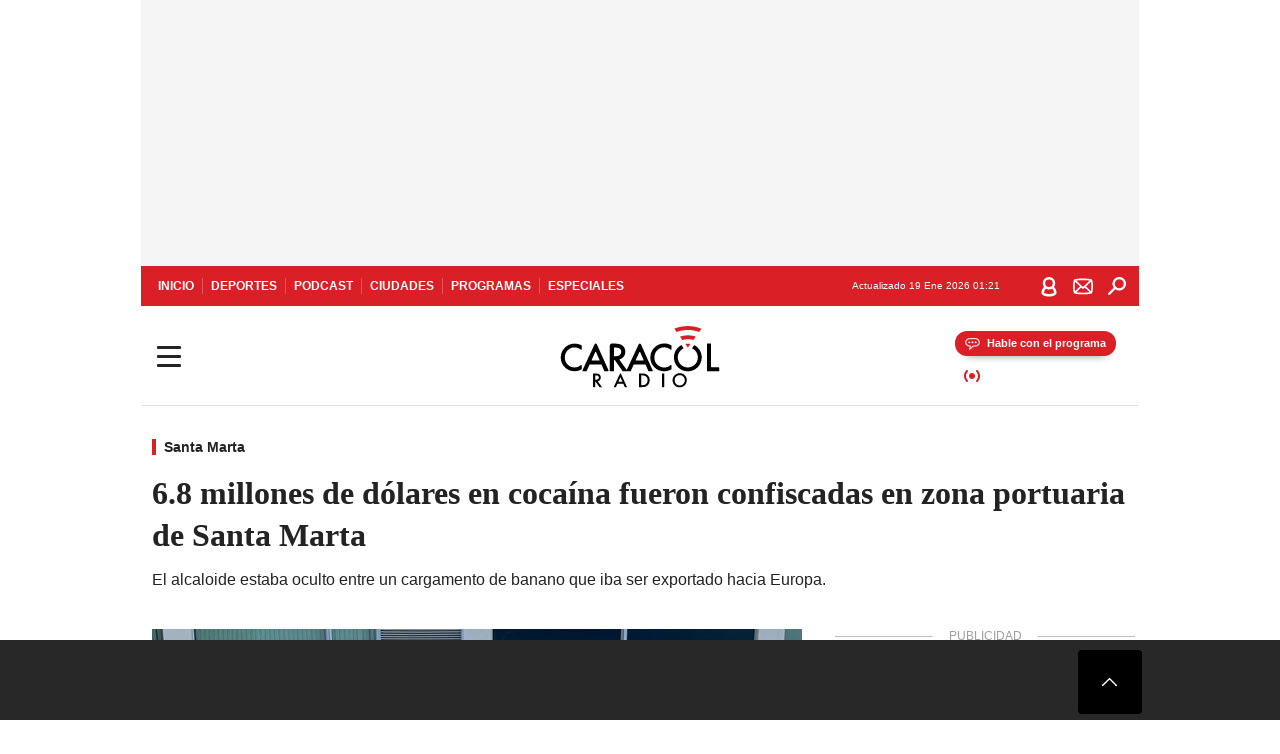

--- FILE ---
content_type: text/html; charset=utf-8
request_url: https://caracol.com.co/2024/04/15/68-millones-de-dolares-en-cocaina-fueron-confiscadas-en-zona-portuaria-de-santa-marta/
body_size: 38487
content:
<!DOCTYPE html><html lang="es"><head><meta charSet="utf-8"/><meta name="viewport" content="width=device-width, initial-scale=1.0, maximum-scale=5.0"/><meta http-equiv="X-UA-Compatible" content="ie=edge"/><meta name="google-site-verification" content="G2X5nOR8G3vXlNRwVmMbVxyTVTim2xrrwRbLIyKmlqc"/><meta name="format-detection" content="address=no;email=no,telephone:no"/><link rel="preload" href="https://caracol.com.co/resizer/v2/ATDQMBYPSFBWRHBPSIE6SETKSI.jpg?auth=f90efa7147a353a05d32e2ff81096ff09c836f0387e3ffbeb214f4e98a4d814b&amp;width=650&amp;height=488&amp;quality=70&amp;smart=true" imagesrcset="https://caracol.com.co/resizer/v2/ATDQMBYPSFBWRHBPSIE6SETKSI.jpg?auth=f90efa7147a353a05d32e2ff81096ff09c836f0387e3ffbeb214f4e98a4d814b&amp;width=288&amp;height=216&amp;quality=70&amp;smart=true 288w, https://caracol.com.co/resizer/v2/ATDQMBYPSFBWRHBPSIE6SETKSI.jpg?auth=f90efa7147a353a05d32e2ff81096ff09c836f0387e3ffbeb214f4e98a4d814b&amp;width=343&amp;height=257&amp;quality=70&amp;smart=true 343w, https://caracol.com.co/resizer/v2/ATDQMBYPSFBWRHBPSIE6SETKSI.jpg?auth=f90efa7147a353a05d32e2ff81096ff09c836f0387e3ffbeb214f4e98a4d814b&amp;width=382&amp;height=287&amp;quality=70&amp;smart=true 382w, https://caracol.com.co/resizer/v2/ATDQMBYPSFBWRHBPSIE6SETKSI.jpg?auth=f90efa7147a353a05d32e2ff81096ff09c836f0387e3ffbeb214f4e98a4d814b&amp;width=650&amp;height=488&amp;quality=70&amp;smart=true 650w, https://caracol.com.co/resizer/v2/ATDQMBYPSFBWRHBPSIE6SETKSI.jpg?auth=f90efa7147a353a05d32e2ff81096ff09c836f0387e3ffbeb214f4e98a4d814b&amp;width=736&amp;height=552&amp;quality=70&amp;smart=true 736w, https://caracol.com.co/resizer/v2/ATDQMBYPSFBWRHBPSIE6SETKSI.jpg?auth=f90efa7147a353a05d32e2ff81096ff09c836f0387e3ffbeb214f4e98a4d814b&amp;width=768&amp;height=576&amp;quality=70&amp;smart=true 800w" imagesizes="(min-width:990px) 650px, calc(100vw - 32px)" as="image" fetchpriority="high"/><link rel="preload" as="font" href="/pf/resources/caracol-colombia/fonts/Lora/Lora-Bold.woff2?d=558&amp;mxId=00000000" type="font/woff2" crossorigin="anonymous"/><link rel="preload" as="font" href="/pf/resources/caracol-colombia/fonts/Poppins/Poppins-Regular.woff2?d=558&amp;mxId=00000000" type="font/woff2" crossorigin="anonymous"/><link rel="preload" as="font" href="/pf/resources/caracol-colombia/fonts/Poppins/Poppins-Bold.woff2?d=558&amp;mxId=00000000" type="font/woff2" crossorigin="anonymous"/><title>6.8 millones de dólares en cocaína fueron confiscadas en zona portuaria de Santa Marta </title><meta name="lang" content="es"/><meta name="referrer" content="no-referrer-when-downgrade"/><meta name="robots" content="index, follow, noarchive"/><meta name="robots" content="max-video-preview:3"/><meta name="robots" content="max-image-preview:large"/><meta name="robots" content="max-snippet:-1"/><meta name="description" content="El alcaloide estaba oculto entre un cargamento de banano que iba ser exportado hacia Europa. "/><meta name="organization" content="Caracol Radio"/><meta property="article:modified_time" content="2024-04-15T07:04:09-05:00"/><meta property="article:published_time" content="2024-04-15T07:04:09-05:00"/><link rel="canonical" href="https://caracol.com.co/2024/04/15/68-millones-de-dolares-en-cocaina-fueron-confiscadas-en-zona-portuaria-de-santa-marta/"/><link rel="amphtml" href="https://caracol.com.co/2024/04/15/68-millones-de-dolares-en-cocaina-fueron-confiscadas-en-zona-portuaria-de-santa-marta/?outputType=amp"/><meta property="article:author" content="Heiner Escobar"/><meta property="article:publisher" content="https://www.facebook.com/caracolradio/"/><meta property="article:section" content="Ciudades"/><meta property="article:tag" content="Santa Marta"/><meta property="article:tag" content="Magdalena"/><meta property="article:tag" content="Cocaína"/><link rel="alternate" href="https://caracol.com.co/arc/outboundfeeds/rss/category/ciudades?outputType=xml" type="application/rss+xml" title="RSS sobre Ciudades"/><meta property="og:title" content="6.8 millones de dólares en cocaína fueron confiscadas en zona portuaria de Santa Marta"/><meta property="og:description" content="El alcaloide estaba oculto entre un cargamento de banano que iba ser exportado hacia Europa. "/><meta property="og:image" content="https://caracol.com.co/resizer/v2/https%3A%2F%2Fcloudfront-us-east-1.images.arcpublishing.com%2Fprisaradioco%2FATDQMBYPSFBWRHBPSIE6SETKSI.jpg?auth=25747c4d27ee00a9561a71ecb3bcb74c45d8473e7195e1094eedaeff335a23b3&amp;height=800&amp;width=1200&amp;quality=70&amp;smart=true"/><meta property="og:image:width" content="1200"/><meta property="og:image:height" content="800"/><meta property="og:updated_time" content="2024-04-15T07:04:09-05:00"/><meta property="og:url" content="https://caracol.com.co/2024/04/15/68-millones-de-dolares-en-cocaina-fueron-confiscadas-en-zona-portuaria-de-santa-marta/"/><meta property="og:type" content="article"/><meta property="og:site_name" content="Caracol Radio"/><meta property="fb:app_id" content="229574677178613"/><meta property="twitter:card" content="summary_large_image"/><meta property="twitter:site" content="@CaracolRadio"/><meta name="twitter:title" content="6.8 millones de dólares en cocaína fueron confiscadas en zona portuaria de Santa Marta"/><meta name="twitter:description" content="El alcaloide estaba oculto entre un cargamento de banano que iba ser exportado hacia Europa. "/><meta name="adUnit" property="adUnit" content="noticias/ciudades/santa-marta"/><script type="application/javascript" id="polyfill-script">if(!Array.prototype.includes||!(window.Object && window.Object.assign)||!window.Promise||!window.Symbol||!window.fetch){document.write('<script type="application/javascript" src="/pf/dist/engine/polyfill.js?d=558&mxId=00000000" defer=""><\/script>')}</script><script id="fusion-engine-react-script" type="application/javascript" src="/pf/dist/engine/react.js?d=558&amp;mxId=00000000" defer=""></script><script id="fusion-engine-combinations-script" type="application/javascript" src="/pf/dist/components/combinations/default.js?d=558&amp;mxId=00000000" defer=""></script><script id="fusion-spa-sw" type="application/javascript">if('serviceWorker' in navigator){window.addEventListener('load',function(){navigator.serviceWorker.register('/sw-spa.js?d=558&mxId=00000000')})}</script><link rel="shortcut icon" type="image/x-icon" href="/pf/resources/caracol-colombia/favicon.ico?d=558&amp;mxId=00000000"/><link rel="icon" type="image/x-icon" href="/pf/resources/caracol-colombia/favicon.ico?d=558&amp;mxId=00000000"/><link rel="apple-touch-icon" href="/pf/resources/caracol-colombia/touch-icon-iphone.png?d=558&amp;mxId=00000000"/><link rel="apple-touch-icon" sizes="152x152" href="/pf/resources/caracol-colombia/touch-icon-ipad.png?d=558&amp;mxId=00000000"/><link rel="apple-touch-icon" sizes="180x180" href="/pf/resources/caracol-colombia/touch-icon-iphone-retina.png?d=558&amp;mxId=00000000"/><link rel="apple-touch-icon" sizes="167x167" href="/pf/resources/caracol-colombia/touch-icon-ipad-retina.png?d=558&amp;mxId=00000000"/><style>@font-face{font-family:Lora;src:url("/pf/resources/caracol-colombia/fonts/Lora/Lora-Bold.eot?d=558&mxId=00000000");src:url("/pf/resources/caracol-colombia/fonts/Lora/Lora-Bold.eot?d=558&mxId=00000000#iefix") format("embedded-opentype"),url("/pf/resources/caracol-colombia/fonts/Lora/Lora-Bold.woff2?d=558&mxId=00000000") format("woff2"),url("/pf/resources/caracol-colombia/fonts/Lora/Lora-Bold.ttf?d=558&mxId=00000000") format("ttf");font-weight:700;font-style:normal;font-display:swap}@font-face{font-family:Lora;src:url("/pf/resources/caracol-colombia/fonts/Lora/Lora-SemiBold.eot?d=558&mxId=00000000");src:url("/pf/resources/caracol-colombia/fonts/Lora/Lora-SemiBold.eot?d=558&mxId=00000000#iefix") format("embedded-opentype"),url("/pf/resources/caracol-colombia/fonts/Lora/Lora-SemiBold.woff2?d=558&mxId=00000000") format("woff2"),url("/pf/resources/caracol-colombia/fonts/Lora/Lora-SemiBold.ttf?d=558&mxId=00000000") format("ttf");font-weight:600;font-style:normal;font-display:swap}@font-face{font-family:Lora;src:url("/pf/resources/caracol-colombia/fonts/Lora/Lora-Medium.eot?d=558&mxId=00000000");src:url("/pf/resources/caracol-colombia/fonts/Lora/Lora-Medium.eot?d=558&mxId=00000000#iefix") format("embedded-opentype"),url("/pf/resources/caracol-colombia/fonts/Lora/Lora-Medium.woff2?d=558&mxId=00000000") format("woff2"),url("/pf/resources/caracol-colombia/fonts/Lora/Lora-Medium.ttf?d=558&mxId=00000000") format("ttf");font-weight:500;font-style:normal;font-display:swap}@font-face{font-family:Lora;src:url("/pf/resources/caracol-colombia/fonts/Lora/Lora-Regular.eot?d=558&mxId=00000000");src:url("/pf/resources/caracol-colombia/fonts/Lora/Lora-Regular.eot?d=558&mxId=00000000#iefix") format("embedded-opentype"),url("/pf/resources/caracol-colombia/fonts/Lora/Lora-Regular.woff2?d=558&mxId=00000000") format("woff2"),url("/pf/resources/caracol-colombia/fonts/Lora/Lora-Regular.ttf?d=558&mxId=00000000") format("ttf");font-weight:400;font-style:normal;font-display:swap}@font-face{font-family:Poppins;src:url("/pf/resources/caracol-colombia/fonts/Poppins/Poppins-Black.eot?d=558&mxId=00000000");src:local("Poppins"),local("Poppins-Black"),url("/pf/resources/caracol-colombia/fonts/Poppins/Poppins-Black.eot?d=558&mxId=00000000#iefix") format("embedded-opentype"),url("/pf/resources/caracol-colombia/fonts/Poppins/Poppins-Black.woff2?d=558&mxId=00000000") format("woff2"),url("/pf/resources/caracol-colombia/fonts/Poppins/Poppins-Black.ttf?d=558&mxId=00000000") format("ttf");font-weight:900;font-style:normal;font-display:swap}@font-face{font-family:Poppins;src:url("/pf/resources/caracol-colombia/fonts/Poppins/Poppins-Black.eot?d=558&mxId=00000000");src:local("Poppins"),local("Poppins-BlackItalic"),url("/pf/resources/caracol-colombia/fonts/Poppins/Poppins-Black.eot?d=558&mxId=00000000#iefix") format("embedded-opentype"),url("/pf/resources/caracol-colombia/fonts/Poppins/Poppins-Black.woff2?d=558&mxId=00000000") format("woff2"),url("/pf/resources/caracol-colombia/fonts/Poppins/Poppins-Black.ttf?d=558&mxId=00000000") format("ttf");font-weight:900;font-style:italic;font-display:swap}@font-face{font-family:Poppins;src:url("/pf/resources/caracol-colombia/fonts/Poppins/Poppins-ExtraBold.eot?d=558&mxId=00000000");src:local("Poppins"),local("Poppins-ExtraBold"),url("/pf/resources/caracol-colombia/fonts/Poppins/Poppins-ExtraBold.eot?d=558&mxId=00000000#iefix") format("embedded-opentype"),url("/pf/resources/caracol-colombia/fonts/Poppins/Poppins-ExtraBold.woff2?d=558&mxId=00000000") format("woff2"),url("/pf/resources/caracol-colombia/fonts/Poppins/Poppins-ExtraBold.ttf?d=558&mxId=00000000") format("ttf");font-weight:800;font-style:normal;font-display:swap}@font-face{font-family:Poppins;src:url("/pf/resources/caracol-colombia/fonts/Poppins/Poppins-ExtraBold.eot?d=558&mxId=00000000");src:local("Poppins"),local("Poppins-ExtraBoldItalic"),url("/pf/resources/caracol-colombia/fonts/Poppins/Poppins-ExtraBold.eot?d=558&mxId=00000000#iefix") format("embedded-opentype"),url("/pf/resources/caracol-colombia/fonts/Poppins/Poppins-ExtraBold.woff2?d=558&mxId=00000000") format("woff2"),url("/pf/resources/caracol-colombia/fonts/Poppins/Poppins-ExtraBold.ttf?d=558&mxId=00000000") format("ttf");font-weight:800;font-style:italic;font-display:swap}@font-face{font-family:Poppins;src:url("/pf/resources/caracol-colombia/fonts/Poppins/Poppins-Bold.eot?d=558&mxId=00000000");src:local("Poppins"),local("Poppins-Bold"),url("/pf/resources/caracol-colombia/fonts/Poppins/Poppins-Bold.eot?d=558&mxId=00000000#iefix") format("embedded-opentype"),url("/pf/resources/caracol-colombia/fonts/Poppins/Poppins-Bold.woff2?d=558&mxId=00000000") format("woff2"),url("/pf/resources/caracol-colombia/fonts/Poppins/Poppins-Bold.ttf?d=558&mxId=00000000") format("ttf");font-weight:700;font-style:normal;font-display:swap}@font-face{font-family:Poppins;src:url("/pf/resources/caracol-colombia/fonts/Poppins/Poppins-Bold.eot?d=558&mxId=00000000");src:local("Poppins"),local("Poppins-BoldItalic"),url("/pf/resources/caracol-colombia/fonts/Poppins/Poppins-Bold.eot?d=558&mxId=00000000#iefix") format("embedded-opentype"),url("/pf/resources/caracol-colombia/fonts/Poppins/Poppins-Bold.woff2?d=558&mxId=00000000") format("woff2"),url("/pf/resources/caracol-colombia/fonts/Poppins/Poppins-Bold.ttf?d=558&mxId=00000000") format("ttf");font-weight:700;font-style:italic;font-display:swap}@font-face{font-family:Poppins;src:url("/pf/resources/caracol-colombia/fonts/Poppins/Poppins-SemiBold.eot?d=558&mxId=00000000");src:local("Poppins"),local("Poppins-SemiBold"),url("/pf/resources/caracol-colombia/fonts/Poppins/Poppins-SemiBold.eot?d=558&mxId=00000000#iefix") format("embedded-opentype"),url("/pf/resources/caracol-colombia/fonts/Poppins/Poppins-SemiBold.woff2?d=558&mxId=00000000") format("woff2"),url("/pf/resources/caracol-colombia/fonts/Poppins/Poppins-SemiBold.ttf?d=558&mxId=00000000") format("ttf");font-weight:600;font-style:normal;font-display:swap}@font-face{font-family:Poppins;src:url("/pf/resources/caracol-colombia/fonts/Poppins/Poppins-SemiBold.eot?d=558&mxId=00000000");src:local("Poppins"),local("Poppins-SemiBoldItalic"),url("/pf/resources/caracol-colombia/fonts/Poppins/Poppins-SemiBold.eot?d=558&mxId=00000000#iefix") format("embedded-opentype"),url("/pf/resources/caracol-colombia/fonts/Poppins/Poppins-SemiBold.woff2?d=558&mxId=00000000") format("woff2"),url("/pf/resources/caracol-colombia/fonts/Poppins/Poppins-SemiBold.ttf?d=558&mxId=00000000") format("ttf");font-weight:600;font-style:italic;font-display:swap}@font-face{font-family:Poppins;src:url("/pf/resources/caracol-colombia/fonts/Poppins/Poppins-Medium.eot?d=558&mxId=00000000");src:local("Poppins"),local("Poppins-Medium"),url("/pf/resources/caracol-colombia/fonts/Poppins/Poppins-Medium.eot?d=558&mxId=00000000#iefix") format("embedded-opentype"),url("/pf/resources/caracol-colombia/fonts/Poppins/Poppins-Medium.woff2?d=558&mxId=00000000") format("woff2"),url("/pf/resources/caracol-colombia/fonts/Poppins/Poppins-Medium.ttf?d=558&mxId=00000000") format("ttf");font-weight:500;font-style:normal;font-display:swap}@font-face{font-family:Poppins;src:url("/pf/resources/caracol-colombia/fonts/Poppins/Poppins-Medium.eot?d=558&mxId=00000000");src:local("Poppins"),local("Poppins-MediumItalic"),url("/pf/resources/caracol-colombia/fonts/Poppins/Poppins-Medium.eot?d=558&mxId=00000000#iefix") format("embedded-opentype"),url("/pf/resources/caracol-colombia/fonts/Poppins/Poppins-Medium.woff2?d=558&mxId=00000000") format("woff2"),url("/pf/resources/caracol-colombia/fonts/Poppins/Poppins-Medium.ttf?d=558&mxId=00000000") format("ttf");font-weight:500;font-style:italic;font-display:swap}@font-face{font-family:Poppins;src:url("/pf/resources/caracol-colombia/fonts/Poppins/Poppins-Regular.eot?d=558&mxId=00000000");src:local("Poppins"),local("Poppins-Regular"),url("/pf/resources/caracol-colombia/fonts/Poppins/Poppins-Regular.eot?d=558&mxId=00000000#iefix") format("embedded-opentype"),url("/pf/resources/caracol-colombia/fonts/Poppins/Poppins-Regular.woff2?d=558&mxId=00000000") format("woff2"),url("/pf/resources/caracol-colombia/fonts/Poppins/Poppins-Regular.ttf?d=558&mxId=00000000") format("ttf");font-weight:400;font-style:normal;font-display:swap}@font-face{font-family:Poppins;src:url("/pf/resources/caracol-colombia/fonts/Poppins/Poppins-Italic.eot?d=558&mxId=00000000");src:local("Poppins"),local("Poppins-Italic"),url("/pf/resources/caracol-colombia/fonts/Poppins/Poppins-Italic.eot?d=558&mxId=00000000#iefix") format("embedded-opentype"),url("/pf/resources/caracol-colombia/fonts/Poppins/Poppins-Italic.woff2?d=558&mxId=00000000") format("woff2"),url("/pf/resources/caracol-colombia/fonts/Poppins/Poppins-Italic.ttf?d=558&mxId=00000000") format("ttf");font-weight:400;font-style:italic;font-display:swap}@font-face{font-family:Poppins;src:url("/pf/resources/caracol-colombia/fonts/Poppins/Poppins-Light.eot?d=558&mxId=00000000");src:local("Poppins"),local("Poppins-Light"),url("/pf/resources/caracol-colombia/fonts/Poppins/Poppins-Light.eot?d=558&mxId=00000000#iefix") format("embedded-opentype"),url("/pf/resources/caracol-colombia/fonts/Poppins/Poppins-Light.woff2?d=558&mxId=00000000") format("woff2"),url("/pf/resources/caracol-colombia/fonts/Poppins/Poppins-Light.ttf?d=558&mxId=00000000") format("ttf");font-weight:300;font-style:normal;font-display:swap}@font-face{font-family:Poppins;src:url("/pf/resources/caracol-colombia/fonts/Poppins/Poppins-LightItalic.eot?d=558&mxId=00000000");src:local("Poppins"),local("Poppins-LightItalic"),url("/pf/resources/caracol-colombia/fonts/Poppins/Poppins-LightItalic.eot?d=558&mxId=00000000#iefix") format("embedded-opentype"),url("/pf/resources/caracol-colombia/fonts/Poppins/Poppins-LightItalic.woff2?d=558&mxId=00000000") format("woff2"),url("/pf/resources/caracol-colombia/fonts/Poppins/Poppins-LightItalic.ttf?d=558&mxId=00000000") format("ttf");font-weight:300;font-style:normal;font-display:swap}@font-face{font-family:Poppins;src:url("/pf/resources/caracol-colombia/fonts/Poppins/Poppins-ExtraLight.eot?d=558&mxId=00000000");src:local("Poppins"),local("Poppins-ExtraLight"),url("/pf/resources/caracol-colombia/fonts/Poppins/Poppins-ExtraLight.eot?d=558&mxId=00000000#iefix") format("embedded-opentype"),url("/pf/resources/caracol-colombia/fonts/Poppins/Poppins-ExtraLight.woff2?d=558&mxId=00000000") format("woff2"),url("/pf/resources/caracol-colombia/fonts/Poppins/Poppins-ExtraLight.ttf?d=558&mxId=00000000") format("ttf");font-weight:200;font-style:normal;font-display:swap}@font-face{font-family:Poppins;src:url("/pf/resources/caracol-colombia/fonts/Poppins/Poppins-Thin.eot?d=558&mxId=00000000");src:local("Poppins"),local("Poppins-Thin"),url("/pf/resources/caracol-colombia/fonts/Poppins/Poppins-Thin.eot?d=558&mxId=00000000#iefix") format("embedded-opentype"),url("/pf/resources/caracol-colombia/fonts/Poppins/Poppins-Thin.woff2?d=558&mxId=00000000") format("woff2"),url("/pf/resources/caracol-colombia/fonts/Poppins/Poppins-Thin.ttf?d=558&mxId=00000000") format("ttf");font-weight:100;font-style:normal;font-display:swap}.c-s>div:empty{padding:0}.lead-art .bt-am{position:absolute;width:40px;height:40px;top:calc((100vw - 32px) * .75 - 60px);right:20px;background:url(/pf/resources/caracol-colombia/img/ico-fs.svg?d=558&mxId=00000000) 50%/20px no-repeat #232323;border-radius:5px;text-indent:-9999px}.cnt-byline>div .au-tw{background:url(/pf/resources/caracol-colombia/img/ico-tw-cl1.svg?d=558&mxId=00000000) 50% no-repeat;text-indent:-9999px;display:inline-block;margin-left:4px;width:20px}.cnt-byline img{border-radius:50%;background-color:#fff;height:30px;width:30px;float:left;margin:0 6px 0 0}.cnt-txt .loc{font-weight:700;display:inline-block;margin-bottom:0}.cnt-txt .loc:after{content:"\2022";padding:0 5px}.cnt-txt .loc+p{display:inline}.cnt-txt .loc+p+*{margin-top:15px}.cnt-txt li{font:16px/24px Poppins,Arial,Helvetica Neue,Helvetica,sans-serif}.cnt-txt>ul{counter-reset:section;margin-bottom:15px}.cnt-txt>ul li{padding:0 0 8px 28px;position:relative}.cnt-txt>ul li:before{content:"";width:7px;height:7px;border-radius:50%;background:#da1f26;display:block;position:absolute;left:7px;top:8px}@font-face{font-family:sourcesans;src:url(//cr00.epimg.net/especiales/arcsites/car/fonts/sourcesanspro-regular.woff2) format("woff2"),url(//cr00.epimg.net/especiales/arcsites/car/fonts/sourcesanspro-regular.woff) format("woff");font-weight:500;font-style:normal;font-display:swap}@font-face{font-family:sourcesans;src:url(//cr00.epimg.net/especiales/arcsites/car/fonts/sourcesanspro-semibold.woff2) format("woff2"),url(//cr00.epimg.net/especiales/arcsites/car/fonts/sourcesanspro-semibold.woff) format("woff");font-weight:600;font-style:normal;font-display:swap}@font-face{font-family:sourcesans;src:url(//cr00.epimg.net/especiales/arcsites/car/fonts/sourcesanspro-bold.woff2) format("woff2"),url(//cr00.epimg.net/especiales/arcsites/car/fonts/sourcesanspro-bold.woff) format("woff");font-weight:700;font-style:normal;font-display:swap}@media (min-width:768px){footer .c-sn{height:80px;margin-left:20px}footer .c-sn li{min-width:126px;max-width:126px;margin:0}footer .c-sn a{font:700 20px/32px Poppins,Arial,Helvetica Neue,Helvetica,sans-serif;-webkit-box-orient:horizontal;-webkit-box-direction:normal;flex-direction:row}footer .c-sn a:before{margin:0 8px 0 0}footer .c-ln{height:48px;padding:0}footer .c-ln li{margin:0}footer .c-ln a{padding:0 15px}.cnt-buscador-emisoras{padding:8px 0}.cnt-buscador-emisoras>div:not(.cnt-cabecera){width:calc(100% - 58px);height:384px;overflow:auto;overflow-x:hidden;margin:16px 0 0}.cnt-buscador-emisoras .buscador-emisora{width:calc(100% - 16px);background:#f5f5f5;height:82px;margin:0 auto;padding-top:0}.cnt-buscador-emisoras .buscador-emisora form{background:#fff}.cnt-buscador-emisoras .buscador-emisora button{width:50px;height:50px;text-indent:-9999px;background:url("/pf/resources/caracol-colombia/img/player-permanente/ico-lupa.svg?d=558&mxId=00000000") 50%/15px no-repeat}.cnt-buscador-emisoras .buscador-emisora input::-webkit-input-placeholder{color:#232323}.cnt-buscador-emisoras .buscador-emisora input::-moz-placeholder{color:#232323}.cnt-buscador-emisoras .buscador-emisora input:-ms-input-placeholder,.cnt-buscador-emisoras .buscador-emisora input::-ms-input-placeholder{color:#232323}.cnt-buscador-emisoras .cnt-resultados{max-width:40%;margin-left:30%;margin-top:24px}.cnt-buscador-emisoras .cnt-resultados .tit,.cnt-buscador-emisoras .cnt-resultados li,.cnt-buscador-emisoras .cnt-resultados>p{height:50px}.cnt-buscador-emisoras .cnt-resultados>p{margin-left:0}.cnt-interaccion{margin-top:25px}}@media (min-width:990px){.c-s>div.mh266-100{min-height:266px}.c-d .cnt-publi{display:block}.cnt-buscador-emisoras{background:#fff;z-index:101}.cnt-buscador-emisoras>button{position:absolute;text-indent:-9999px;width:50px;height:50px;border-radius:8px;background:url("/pf/resources/caracol-colombia/img/player-permanente/ico-fullscreen.svg?d=558&mxId=00000000") 50% no-repeat #f5f5f5;top:16px;right:8px}.cnt-buscador-emisoras>div:not(.cnt-cabecera){height:320px}.cnt-buscador-emisoras .cnt-resultados>p{width:250px;margin-left:calc(100% - 250px)}.c-i{max-width:650px}.c-d{max-width:300px}.bcrumb{margin-top:14px}.cint{padding-top:12px}}@media (min-width:990px) and (max-width:1366px){.lead-art .bt-am{top:20px}}@media (min-width:1025px){.lead-art .bt-am{top:20px;opacity:0}}@media (max-width:989px){body{max-width:100vw}.c-s>div{padding:0}.c-s .c-opc ul,.c-s nav,.c-s>div>div:before{display:none}.c-s .c-opc p{padding:0;line-height:20px}.c-s header>div:first-child{-webkit-box-pack:center;justify-content:center}.c-h-p{height:64px;-webkit-box-shadow:0 2px 4px 0 rgba(0,0,0,.1);box-shadow:0 2px 4px 0 rgba(0,0,0,.1)}.c-h-p .logo{width:103px;height:26px;left:41px;-webkit-transform:none;transform:none}.c-h-p .ondirect{display:none}.c-h-p div{margin:0}.c-h-d{height:74px}.c-sab{background:linear-gradient(90deg,#fff,#fff 269px,#ddd 270px,hsla(0,0%,93%,.99) 271px,hsla(0,0%,93%,.99));max-height:calc(100vh - 166px);min-height:calc(100vh - 166px);overflow-y:scroll}.c-sab .c-i-sab{flex-wrap:nowrap;-webkit-box-flex:1;flex-grow:1;min-height:auto}.c-sab .opc{-webkit-box-ordinal-group:2;order:1;min-height:55px}.c-sab .dto{-webkit-box-ordinal-group:3;order:2;width:267px;margin:0;padding:12px 16px 0;position:relative;border-bottom:1px solid #ddd}.c-sab .dto>div{position:static;-webkit-transform:none;transform:none;text-align:left;padding:8px 0;display:-webkit-box;display:flex;-webkit-box-align:start;align-items:flex-start;-webkit-box-orient:vertical;-webkit-box-direction:normal;flex-direction:column}.c-sab .dto>div a{display:inline-block;margin:0 0 8px;color:#000}.c-sab .dto>p{background:url(https://cadenaser00.epimg.net/pf/resources/caracol-colombia/img/ico-di-cl1.svg) 0 50%/20px no-repeat;text-align:left;font:700 16px/24px Poppins,Arial,Helvetica Neue,Helvetica,sans-serif;color:#000}.c-sab .pdc{-webkit-box-ordinal-group:4;order:3;width:250px;margin:0}.c-sab .pdc>div{display:none}.c-sab .c-mnu{max-width:100%}.c-sab .c-mnu li:not(:last-child){font:300 12px/36px Poppins,Arial,Helvetica Neue,Helvetica,sans-serif}.c-sab .c-mnu>p{background:url(/pf/resources/caracol-colombia/img/ico-sig-cl1.svg?d=558&mxId=00000000) calc(100% - 16px) 50% no-repeat}.c-sab .mnu{-webkit-box-ordinal-group:5;order:4;width:250px}.c-sab .otr{-webkit-box-ordinal-group:6;order:5;width:250px;margin:0;-webkit-box-shadow:none;box-shadow:none}.c-sab .otr,.c-sab .otr div p{display:none}.c-sab .otr>div{-webkit-box-orient:vertical;-webkit-box-direction:normal;flex-direction:column}.c-sab .otr div li{margin:16px 8px 0 0}.c-sab .otr div a{width:36px;height:36px;background-size:16px}.c-sab .otr div a.fb,.c-sab .otr div a.tw{background-size:20px}.c-sab .l-par li:not(:nth-child(2)){display:none}.c-sab .c-par{height:auto;margin-top:16px}.c-sab .c-par+p{display:none}.c-sab .c-par a,.c-sab .c-par p{max-width:calc(100% - 20px)!important}.c-sab .c-mnu .n1,.c-sab .rec>p{display:none}.c-sab .o-ops{border:0;border-bottom:1px solid #ddd;margin:15px 0 0;padding:18px 16px 8px;position:relative}.c-sab .o-ops:before{content:"";position:absolute;top:0;left:16px;width:235px;height:1px;border:1px dashed #dfdfdf}.c-emi{top:20px;height:calc(100% - 20px)}.c-emi .cnt-buscador-emisoras{width:100vw}.c-emi .cnt-buscador-emisoras>button{top:13px}.c-emi .cnt-buscador-emisoras>div:last-child{max-width:100%;width:100%}.c-emi .cnt-buscador-emisoras .cnt-resultados{margin-left:20px}.c-emi .cnt-buscador-emisoras ul{-webkit-box-orient:vertical;-webkit-box-direction:normal;flex-direction:column}.c-emi .cnt-buscador-emisoras li,.c-emi .cnt-buscador-emisoras li.tit{min-width:0;max-width:none}}@media (max-width:600px){.c-h-d{height:74px}.c-sab{margin:0}.c-sab .dto{left:0}.c-sab .c-mnu>a,.c-sab .c-mnu>p{font:600 14px/14px Poppins,Arial,Helvetica Neue,Helvetica,sans-serif;margin-top:7px}.c-sab .mnu-ul li:not(:last-child){margin-bottom:6px}.c-sab .c-mnu ul#\/actualidad li a,.c-sab .c-mnu ul#\/ciudades li a,.c-sab .c-mnu ul#\/deportes li a,.c-sab .c-mnu ul#\/viajes li a,.c-sab .c-mnu ul#\/vida li a{padding:0}.c-sab .otr,.c-sab .pdc div,.cnt-byline>div:before{display:none}.cnt-byline>div p a.aw-wb{display:inline-block;width:80%;overflow:hidden;text-overflow:ellipsis;white-space:nowrap;height:30px}.cnt-byline>div p a.au-tw{width:20px;height:30px}.cnt-byline span.a_ti{margin:0 0 0 45px}.c-i .cnt-byline{display:flexlock;margin:10px 0;position:relative;min-height:36px;padding:0;flex-wrap:wrap;-webkit-box-align:end;align-items:flex-end}.c-i .cnt-byline>div p{width:100%;position:relative;padding:0}.c-i .cnt-byline>div p a.aw-wb{line-height:24px;height:24px}.c-i .cnt-byline>div p a.au-tw{height:24px;position:absolute}.c-i .cnt-byline span.a_ti{line-height:28px;margin:0;position:absolute;top:0}body.noticia .c-i .cnt-byline,body.noticia .c-i .cnt-byline>div{display:inline-block;width:100%}body.noticia .c-i .cnt-byline>div p{width:100%;height:40px}body.noticia .c-i .cnt-byline>div p a.aw-wb{width:50%}body.noticia .c-i .cnt-byline span.a_ti{line-height:20px;margin:0;position:relative;top:0}.ult{display:none}}html{line-height:1.15;-webkit-text-size-adjust:100%}main{display:block}h1{font-size:2em}a{background-color:transparent;text-decoration:none;color:#232323}b{font-weight:bolder}img{border-style:none;max-width:100%;display:block;height:auto}button,input{font-family:inherit;font-size:100%;line-height:1.15;margin:0;overflow:visible}button{text-transform:none;-webkit-appearance:button;border:0}button::-moz-focus-inner{border-style:none;padding:0}[type=search]{-webkit-appearance:textfield;outline-offset:-2px}[type=search]::-webkit-search-decoration{-webkit-appearance:none}::-webkit-file-upload-button{-webkit-appearance:button;font:inherit}html{box-sizing:border-box;-moz-box-sizing:border-box;-webkit-box-sizing:border-box;font-size:100%}*,:after,:before{box-sizing:inherit;-moz-box-sizing:inherit;-webkit-box-sizing:inherit;-webkit-box-sizing:border-box;box-sizing:border-box}body,figure,h1,h3,p,ul{margin:0;padding:0}ul{list-style-type:none;overflow:visible;counter-reset:olcont}ul li{margin:0;padding:0;counter-increment:olcont}input{background-color:transparent;background-image:none;border:0;font-size:16px;padding:0}body,button,input{font-synthesis:none;-moz-font-feature-settings:"kern";-webkit-font-smoothing:antialiased;-moz-osx-font-smoothing:grayscale}@-webkit-keyframes ellipsis-dot{25%{content:""}50%{content:"."}75%{content:".."}to{content:"..."}}@keyframes ellipsis-dot{25%{content:""}50%{content:"."}75%{content:".."}to{content:"..."}}@-webkit-keyframes spin{to{-webkit-transform:rotate(0);transform:rotate(1turn)}}@keyframes spin{to{-webkit-transform:rotate(0);transform:rotate(1turn)}}p{font:16px/24px Poppins,Arial,Helvetica Neue,Helvetica,sans-serif}:active,:focus{outline:0}button:-moz-focusring{outline:0}#fusion-app{width:100%;margin:0 auto;padding:0}.c-s>div{background:#f5f5f5;padding:8px 0;-webkit-box-pack:center;justify-content:center}.c-s>div,.c-s>div>div{position:relative;display:-webkit-box;display:flex}.c-s>div>div:before{content:"";width:24px;height:100%;background:#bfbfbf;left:-24px;top:0;display:none;position:absolute}.c-s>div>div:after{content:"PUBLICIDAD";position:absolute;left:-18px;top:85px;-webkit-transform-origin:left top;transform-origin:left top;-webkit-transform:rotate(270deg);transform:rotate(270deg);font-size:12px;letter-spacing:1px;color:#9f9f9f;display:none}.cnt-publi div#caracol_gpt-MPU1{height:600px;width:auto}.cnt-publi{position:relative;padding:23px 0 16px;text-align:center;display:-webkit-box;display:flex;-webkit-box-pack:center;justify-content:center}.cnt-publi:before{content:"";background:#bfbfbf;width:100%;height:1px;position:absolute;top:7px;left:0;display:block}.cnt-publi:after{content:"PUBLICIDAD";font:12px/15px Poppins,Arial,Helvetica Neue,Helvetica,sans-serif;color:#9f9f9f;position:absolute;top:0;left:50%;-webkit-transform:translateX(-50%);transform:translateX(-50%);background:#fff;padding:0 16px}.c-s>div.mh266-100{min-height:100px}.cnt-data-art>aside{width:100%;max-width:650px}footer{padding-bottom:82px;background:#fafafa;border-top:1px solid #eeeff2;margin-bottom:110px}footer>ul{display:-webkit-box;display:flex;-webkit-box-pack:center;justify-content:center;-webkit-box-align:center;align-items:center}footer .c-sn{height:102px}footer .c-sn li{max-width:16.5%;min-width:16.5%;margin:0}footer .c-sn a{font:700 14px/16px Poppins,Arial,Helvetica Neue,Helvetica,sans-serif;-webkit-box-orient:vertical;-webkit-box-direction:normal;flex-direction:column;-webkit-box-align:center;align-items:center;color:#9f9f9f;display:-webkit-box;display:flex}footer .c-sn a:before{content:" ";background:url(https://cr00.epimg.net/especiales/img-arc/caracol-colombia/ico-tw-cl1.svg) 50%/16px no-repeat #fff;width:32px;height:32px;border-radius:8px;display:block;margin:0 0 4px;border:4px solid #da1f26;padding:14px}footer .c-sn a.fb:before{background-image:url(https://cr00.epimg.net/especiales/img-arc/caracol-colombia/ico-fb-cl1.svg)}footer .c-sn a.in:before{background-image:url(https://cr00.epimg.net/especiales/img-arc/caracol-colombia/ico-ig-cl1.svg)}footer .c-sn a.tt:before{background-image:url(https://cr00.epimg.net/especiales/img-arc/caracol-colombia/ico-tt-cl1.svg)}footer .c-sn a.yt:before{background-image:url(https://cr00.epimg.net/especiales/img-arc/caracol-colombia/ico-yt-cl1.svg)}footer .c-ln{flex-wrap:wrap;height:auto!important;padding:2px 0!important}footer .c-ln li{border-right:1px solid #9f9f9f;margin:4px 0}footer .c-ln li:last-child{border:0}footer .c-ln a{font:12px/16px Poppins,Arial,Helvetica Neue,Helvetica,sans-serif;color:#232323;padding:0 12px;display:block}footer ul.socio{padding:10px 0;background:#efefef;margin-bottom:12px}footer ul.socio li{min-width:130px;max-width:130px;margin:0 14px;text-align:center}footer ul.socio li img{height:40px;margin:0 auto;opacity:.65}footer ul.socio li span{padding:20px 0;color:#9f9f9f;font-size:12px}.c-pl-a .c-op,.c-pl-a .c-sh{-webkit-box-pack:end;justify-content:flex-end;padding-right:52px}.c-pl-a .c-sh li button.bt-em,.c-pl-a .c-sh p{display:none}.c-pl-a .bt-pp{min-width:56px;max-width:56px;min-height:56px;max-height:56px;background:url(/pf/resources/caracol-colombia/img/ico-pl.svg?d=558&mxId=00000000) 50%/12px no-repeat #232323;border:8px solid #9f9f9f;text-indent:-9999px;display:block;border-radius:50px;z-index:10}.c-pl-a .bt-op{min-width:24px;max-width:24px;width:24px;height:24px;text-indent:-9999px;position:absolute;right:0;top:0;background:url("/pf/resources/caracol-colombia/img/player-permanente/ico-opc-blanco.svg?d=558&mxId=00000000") 50%/16px no-repeat #232323;border-radius:4px;padding:0}.c-pl-a.car .tit,.c-pl-a.rep .tit{display:none}.c-pl-a.car .tim,.c-pl-a.rep .tim{position:absolute;right:0;bottom:0;color:#fff;line-height:13px}.c-pl-a.car .bt-pp{background:url("/pf/resources/caracol-colombia/img/ico-ldn.svg?d=558&mxId=00000000") 50% no-repeat #424242;-webkit-animation:1s linear infinite spin;animation:1s linear infinite spin;overflow:hidden;border-color:#424242}.c-pl-a.rep .bt-pp{background:url(/pf/resources/caracol-colombia/img/ico-pa-cl1.svg?d=558&mxId=00000000) 50%/12px no-repeat #da1f26;border-color:#fff}.c-pl-a.rep .tim{bottom:16px;right:16px;line-height:24px}.c-pl-a.pl-i{position:relative}.c-pl-a.pl-i .bt-pp{position:absolute;left:8px;bottom:8px}.c-pl-a.pl-i .bt-op{right:8px;top:8px}.c-pl-a.pl-i .tim,.c-pl-a.pl-i .tit{font:12px/24px Poppins,Arial,Helvetica Neue,Helvetica,sans-serif;color:#fff;background:#232323;padding:0 8px;position:absolute;display:block}.c-pl-a.pl-i .tit{border-left:4px solid #fff;left:8px;max-width:calc(100% - 48px);white-space:nowrap;text-overflow:ellipsis;overflow:hidden;top:8px;border-radius:0 4px 4px 0}.c-pl-a.pl-i .tim{right:8px;border-radius:4px;bottom:auto}.c-pl-a.pl-i .c-on{position:absolute;left:72px;bottom:8px;width:calc(100% - 190px);height:48px;background:url(/pf/resources/caracol-colombia/img/vumetro/blanco-48.png?d=558&mxId=00000000) repeat-x}.c-pl-a.pl-i.rep .c-on span{position:absolute;left:0;top:0;height:100%;width:0;background:url(/pf/resources/caracol-colombia/img/vumetro/amarillo-48.png?d=558&mxId=00000000) no-repeat;display:block}.c-pl-a{overflow:hidden}.c-op,.c-sh{position:absolute;width:100%;height:0;background:#282828;overflow:hidden;left:0;top:0;display:-webkit-box;display:flex;-webkit-box-pack:center;justify-content:center;-webkit-box-align:center;align-items:center}.c-op>button,.c-sh>button{position:absolute;top:20px;right:20px;width:22px;height:22px;background:url("/pf/resources/caracol-colombia/img/ico-x.svg?d=558&mxId=00000000") 50% no-repeat;text-indent:-9999px}.c-op ul,.c-sh ul{display:-webkit-box;display:flex}.c-op li,.c-sh li{margin-left:5px}.c-op li button,.c-sh li button{width:40px;height:40px;text-indent:-9999px;display:block}.c-op li button{background:url("/pf/resources/caracol-colombia/img/ico-sh.svg?d=558&mxId=00000000") 50% no-repeat #232323;border-radius:8px}.c-sh>div:nth-of-type(2){display:none}.c-sh p{font:700 18px/42px Poppins,Arial,Helvetica Neue,Helvetica,sans-serif;color:#fff;text-align:center}.c-sh p:last-child{font:14px/18px Poppins,Arial,Helvetica Neue,Helvetica,sans-serif;padding:0 16px}.c-sh li button{border-radius:50px;background:url(/pf/resources/caracol-colombia/img/ico-fb.svg?d=558&mxId=00000000) 50% no-repeat #314299}.c-sh li button.bt-tw{background:url(/pf/resources/caracol-colombia/img/ico-tw.svg?d=558&mxId=00000000) 50% no-repeat #101418}.c-sh li button.bt-li{background:url(/pf/resources/caracol-colombia/img/ico-li.svg?d=558&mxId=00000000) 50% no-repeat #0086d7}.c-sh li button.bt-wh{background:url(/pf/resources/caracol-colombia/img/ico-wh.svg?d=558&mxId=00000000) 50%/16px no-repeat #0a9b34}.c-sh li button.bt-em{background:url(/pf/resources/caracol-colombia/img/ico-em.svg?d=558&mxId=00000000) 50%/16px no-repeat #424242}.cnt-buscador-emisoras>button{display:none}.cnt-buscador-emisoras .buscador-emisora{padding:16px 0;background:#fff;-webkit-box-ordinal-group:3;order:2}.cnt-buscador-emisoras .buscador-emisora form{background:#f5f5f5;border-radius:8px;display:-webkit-box;display:flex}.cnt-buscador-emisoras .buscador-emisora button{width:64px;height:64px;text-indent:-9999px;background:url("/pf/resources/caracol-colombia/img/player-permanente/ico-lupa.svg?d=558&mxId=00000000") 50% no-repeat}.cnt-buscador-emisoras .buscador-emisora input{font:18px/48px Poppins,Arial,Helvetica Neue,Helvetica,sans-serif;color:#232323;width:calc(100% - 64px)}.cnt-buscador-emisoras .buscador-emisora input::-webkit-input-placeholder{color:#8c8d97}.cnt-buscador-emisoras .buscador-emisora input::-moz-placeholder{color:#8c8d97}.cnt-buscador-emisoras .buscador-emisora input:-ms-input-placeholder,.cnt-buscador-emisoras .buscador-emisora input::-ms-input-placeholder{color:#8c8d97}.cnt-buscador-emisoras .cnt-resultados{-webkit-box-ordinal-group:2;order:1}.cnt-buscador-emisoras .cnt-resultados>p{height:50px;font:18px/24px Poppins,Arial,Helvetica Neue,Helvetica,sans-serif;color:#da1f26;padding-left:40px;background:url("/pf/resources/caracol-colombia/img/player-permanente/ico-directociudad.svg?d=558&mxId=00000000") 0 50% no-repeat;-webkit-box-align:center;align-items:center;display:-webkit-box;display:flex}.cnt-buscador-emisoras .cnt-resultados ul{margin:18px 0;display:grid;grid-template-columns:1fr 1fr;gap:16px}.cnt-buscador-emisoras .cnt-resultados li{height:34px;-webkit-box-align:center;align-items:center;display:-webkit-box;display:flex}.cnt-buscador-emisoras .cnt-resultados li a{font:18px/24px Poppins,Arial,Helvetica Neue,Helvetica,sans-serif;display:block;color:#282828;padding-left:40px;background:url("/pf/resources/caracol-colombia/img/player-permanente/ico-emisora-off.svg?d=558&mxId=00000000") 0 50% no-repeat}.cnt-buscador-emisoras .cnt-resultados .tit{height:35px;display:grid;-webkit-box-align:center;align-items:center}.cnt-buscador-emisoras .cnt-resultados .tit span{font:25px/39px Poppins,Arial,Helvetica Neue,Helvetica,sans-serif;color:#8c8d97}.cnt-buscador-emisoras .cnt-resultados .tit span:first-child{display:none}.cnt-buscador-emisoras .cnt-resultados .tit span:nth-child(2){font:700 18px/25px Poppins,Arial,Helvetica Neue,Helvetica,sans-serif;color:#282828}.inf .cnt-buscador-emisoras>div:not(.cnt-cabecera){display:-webkit-box;display:flex;-webkit-box-orient:vertical;-webkit-box-direction:normal;flex-direction:column}.c-s header{width:100%}.c-s header>div:first-child{background:#da1f26}.c-s header>div:nth-child(-n+2){display:-webkit-box;display:flex}.c-s header>div:not(:last-child){-webkit-box-pack:justify;justify-content:space-between;padding:0 calc(50vw - 510px)}.c-s header>div.menu,.c-s nav ul{display:-webkit-box;display:flex}.c-s nav ul{padding:0 8px}.c-s nav a{display:block;font:700 12px/40px Poppins,Arial,Helvetica Neue,Helvetica,sans-serif;color:#fff;padding:0 8px 0 9px;position:relative;text-transform:uppercase}.c-s nav a:before{content:"";display:block;width:1px;height:16px;position:absolute;left:0;top:12px;background:hsla(0,0%,100%,.25)}.c-s nav li:first-child a:before{display:none}.c-s .c-opc{display:-webkit-box;display:flex}.c-s .c-opc p{color:#fff;font:10px/40px Poppins,Arial,Helvetica Neue,Helvetica,sans-serif;padding-right:4px}.c-s .c-opc ul{display:-webkit-box;display:flex;margin:0 5px 0 28px}.c-s .c-opc a,.c-s .c-opc button{border:0;height:40px;width:34px;background:#da1f26;color:#da1f26;display:block}.c-s .c-opc button span{display:block;text-indent:-9999px;height:40px;background:url(/pf/resources/caracol-colombia/img/ico-usu-wh.svg?d=558&mxId=00000000) 50%/20px no-repeat}.c-s .c-opc button{position:relative}.c-s .c-opc a{text-indent:-9999px;background:url(/pf/resources/caracol-colombia/img/ico-news-cl9.svg?d=558&mxId=00000000) 50%/20px no-repeat}.c-s .c-opc a.srch{background-image:url(/pf/resources/caracol-colombia/img/ico-se-wh.svg?d=558&mxId=00000000);background-size:18px}.c-s{margin-bottom:16px}.c-s>div.mh266-100,.c-s>header{max-width:998px;margin:0 auto}.c-s>header{width:100%;top:0;z-index:11}.c-s>header>div .c-h-p,.c-s>header>div:not(:last-child){padding:0}.c-s .c-opc a.nws,.c-s .opc a.nws{text-indent:-9999px;background:url(/pf/resources/caracol-colombia/img/ico-news-wh.svg?d=558&mxId=00000000) 50%/20px no-repeat}.c-h-p{height:100px;-webkit-box-align:center;align-items:center;border-bottom:1px solid #dfdfdf;width:100%;background:#fff;position:absolute;top:0;left:0;-webkit-box-pack:justify;justify-content:space-between;padding:0 calc(50vw - 510px);display:-webkit-box;display:flex}.c-h-p .logo{width:160px;height:72px;background:url(/pf/resources/caracol-colombia/img/logocar.svg?d=558&mxId=00000000) 50%/contain no-repeat;text-indent:-9999px;display:block;position:absolute;left:50%;-webkit-transform:translateX(-50%);transform:translateX(-50%)}.c-h-p>button{padding:20px 16px;width:56px;height:64px;text-indent:-9999px;background:0 0;margin-top:-2px}.c-h-p>button span{color:#fff}.c-h-p>button span,.c-h-p>button span:after,.c-h-p>button span:before{border-radius:1px;height:3px;width:24px;background:#232323;position:absolute;display:block}.c-h-p>button span:after,.c-h-p>button span:before{content:"";top:-9px}.c-h-p>button span:after{top:auto;bottom:-9px}.c-h-p div{display:-webkit-box;display:flex;margin-right:15px}.c-h-p div#radio-station-select{max-width:270px}.c-h-p div a{background:url(/pf/resources/caracol-colombia/img/ico-hable_programa.svg?d=558&mxId=00000000) 7% 54%/9% no-repeat #da1f26;border-radius:15px;font:600 10.5px/25px Poppins,Arial,Helvetica Neue,Helvetica,sans-serif;color:#fff;padding:0 10px 0 32px;margin-right:8px;display:block;-webkit-box-shadow:0 9px 8px -11px #000;box-shadow:0 9px 8px -11px #000;max-width:192px}.c-h-p div .ondirect{margin:-4px 0 0 8px}.c-h-p div .ondirect svg.microfono{background:url(/pf/resources/caracol-colombia/img/ico-audio-programa.svg?d=558&mxId=00000000) 11% 30%/65% no-repeat;height:25px;width:25px;bottom:-14px;position:relative}.c-h-p div .ondirect span.programa-w{font:500 11px/12px Poppins,Arial,Helvetica Neue,Helvetica,sans-serif;vertical-align:bottom}.c-h-w{position:relative;width:100%}.c-h-d{height:100px}.c-sab{max-height:calc(100vh - 220px);overflow:auto;background:linear-gradient(90deg,#fff,#fff 249px,#ddd 250px,hsla(0,0%,93%,.99) 251px,hsla(0,0%,93%,.99));display:none;position:relative;margin:0 calc(50vw - 510px);padding:0!important;height:100%}.c-sab .c-i-sab{display:-webkit-box;display:flex;-webkit-box-orient:vertical;-webkit-box-direction:normal;flex-flow:column wrap;-webkit-box-align:start;align-items:flex-start;min-height:870px}.c-sab .c-i-sab>button{display:none}.c-sab .opc{display:-webkit-box;display:flex;-webkit-box-align:center;align-items:center;border-bottom:1px solid #ddd;width:250px;padding-left:8px}.c-sab .opc a,.c-sab .opc button{border:0;height:40px;width:34px;color:#fff;display:block;background:#fff;padding:0}.c-sab .opc a{text-indent:-9999px;background:url(/pf/resources/caracol-colombia/img/ico-news-cl9.svg?d=558&mxId=00000000) 50%/20px no-repeat}.c-sab .opc a.srch{background-image:url(/pf/resources/caracol-colombia/img/ico-se-cl9.svg?d=558&mxId=00000000);background-size:18px}.c-sab .opc span{display:block;text-indent:-9999px;height:40px;background:url(/pf/resources/caracol-colombia/img/ico-usu-cl9.svg?d=558&mxId=00000000) 50%/20px no-repeat}.c-sab .opc button{position:relative}.c-sab .dto{width:710px;padding-top:27px;position:absolute;left:280px;right:0}.c-sab .dto>div{position:absolute;top:57px;left:50%;-webkit-transform:translateX(-50%);transform:translateX(-50%);text-align:center}.c-sab .dto>div a{font:12px/18px Poppins,Arial,Helvetica Neue,Helvetica,sans-serif;color:#000;border-bottom:2px solid #da1f26;margin:0 10px}.c-sab .dto>p{font:700 21px/28px Poppins,Arial,Helvetica Neue,Helvetica,sans-serif;text-align:center;text-transform:uppercase;color:#000}.c-sab .l-par{display:-webkit-box;display:flex;-webkit-box-pack:justify;justify-content:space-between}.c-sab .l-par li{min-width:calc((100% - 339px)/ 2)}.c-sab .l-par li:last-child div div{margin:0 0 24px 15px}.c-sab .l-par li:last-child .c-par+p{border-width:1px;border-style:solid;-o-border-image:linear-gradient(270deg,#f5f5f5 0,#ddd) 100% 0 stretch;border-image:-webkit-gradient(linear,right top,left top,from(#f5f5f5),to(#ddd)) 100% 0 stretch;border-image:linear-gradient(270deg,#f5f5f5 0,#ddd) 100% 0 stretch}.c-sab .l-par li:first-child .c-par+p{border-width:1px;border-style:solid;-o-border-image:linear-gradient(270deg,#ddd 0,#f5f5f5) 100% 0 stretch;border-image:-webkit-gradient(linear,right top,left top,from(#ddd),to(#f5f5f5)) 100% 0 stretch;border-image:linear-gradient(270deg,#ddd 0,#f5f5f5) 100% 0 stretch}.c-sab .c-par{height:135px;display:-webkit-box;display:flex;-webkit-box-align:end;align-items:flex-end}.c-sab .c-par>div{border-radius:8px;background:#3d3d3d;position:relative;margin-bottom:24px;min-width:calc(100% - 15px);padding:8px 0 8px 12px;height:48px}.c-sab .c-par+p{font:700 16px/34px Poppins,Arial,Helvetica Neue,Helvetica,sans-serif;color:#dbdce5;text-align:center}.c-sab .c-par p{font:10px/14px Poppins,Arial,Helvetica Neue,Helvetica,sans-serif;color:#9f9f9f;max-width:calc(100% - 56px)}.c-sab .c-par a,.c-sab .c-par p{white-space:nowrap;overflow:hidden;text-overflow:ellipsis}.c-sab .c-par a{font:700 12px/18px Poppins,Arial,Helvetica Neue,Helvetica,sans-serif;color:#fff;text-transform:uppercase;display:block;max-width:calc(100% - 12px)}.c-sab .c-mnu{padding:13px 0 0;position:relative;max-width:100%}.c-sab .c-mnu>a,.c-sab .c-mnu>p{padding:6px 0 6px 29px;position:relative;font:600 16px/16px Poppins,Arial,Helvetica Neue,Helvetica,sans-serif;color:#232323;display:block;text-transform:uppercase;margin-top:11px}.c-sab .c-mnu>a:before,.c-sab .c-mnu>p:before{content:"";display:block;position:absolute;left:16px;top:calc(50% - 7.5px);width:4px;height:15px;background:#da1f26}.c-sab .c-mnu li:not(:last-child){border-bottom:1px solid #f5f5f5}.c-sab .c-mnu .n1{margin:0 24px 8px 28px;display:block}.c-sab .c-mnu .n1 a{font:300 14px/25px Poppins,Arial,Helvetica Neue,Helvetica,sans-serif;color:#000;display:block}.c-sab .o-ops{border-top:1px solid #ddd;padding:28px 24px 8px 16px;margin-top:28px;display:none}.c-sab .mnu-ul{border-top:1px solid #ddd;padding:18px 24px 8px 16px;margin-top:10px}.c-sab .mnu-ul li{margin-bottom:8px;font:14px/20px Poppins,Arial,Helvetica Neue,Helvetica,sans-serif}.c-sab .mnu-ul li:not(:last-child){border-bottom:0;margin-bottom:17px}.c-sab .mnu-ul li>a{color:#232323;display:block;padding-left:24px;position:relative}.c-sab .mnu-ul li>a:before{content:" ";width:16px;height:16px;position:absolute;left:0;top:2px}.c-sab .mnu-ul li>a.ali{background:url(/pf/resources/caracol-colombia/img/ico-aliados.svg?d=558&mxId=00000000) 0 no-repeat}.c-sab .mnu-ul li>a.esp{background:url(/pf/resources/caracol-colombia/img/ico-especiales.svg?d=558&mxId=00000000) 0 no-repeat}.c-sab .mnu-ul li>a.direc{background:url(/pf/resources/caracol-colombia/img/ico-directorio.svg?d=558&mxId=00000000) 0 no-repeat}.c-sab .pdc{margin:42px auto 0}.c-sab .pdc>div{width:710px;border-radius:8px;background-color:#fff;-webkit-box-shadow:0 0 4px 0 rgba(0,0,0,.1);box-shadow:0 0 4px 0 rgba(0,0,0,.1);padding:24px;position:absolute;left:280px;right:0;top:254px}.c-sab .pdc>div .prog-rec{display:-webkit-box;display:flex;flex-wrap:wrap;margin:24px 0 0;-webkit-box-pack:justify;justify-content:space-between}.c-sab .pdc>div .prog-rec div{position:relative;padding:5px 5px 0;background:-webkit-gradient(linear,left top,left bottom,from(#717171),color-stop(80%,#9f9f9f),to(#717171));background:linear-gradient(180deg,#717171,#9f9f9f 80%,#717171)}.c-sab .pdc>div .prog-rec li{background:#f5f5f5}.c-sab .pdc>div .prog-rec li>a{font:700 12px/16px Poppins,Arial,Helvetica Neue,Helvetica,sans-serif;padding:8px 8px 0;color:#000;display:block}.c-sab .pdc>div .prog-rec p{font:10px/14px Poppins,Arial,Helvetica Neue,Helvetica,sans-serif;padding:0 8px 8px;color:#424242}.c-sab .pdc li{max-width:calc(25% - 30px);min-width:calc(25% - 30px)}.c-sab .rec>p{font:600 16px/16px Poppins,Arial,Helvetica Neue,Helvetica,sans-serif;position:relative}.c-sab .rec>p span{background:#fff;position:relative;z-index:10;padding-right:8px}.c-sab .rec>p:after{content:" ";width:100%;height:2px;display:block;background:#da1f26;position:absolute;left:0;bottom:4px}.c-sab .otr{width:710px;border-radius:8px;background-color:#fff;-webkit-box-pack:justify;justify-content:space-between;padding:5px 20px;-webkit-box-ordinal-group:6;order:5;display:initial;position:absolute;left:280px;right:0;top:550px}.c-sab .otr div,.c-sab .otr ul{display:-webkit-box;display:flex}.c-sab .otr div p{font:600 12px/32px Poppins,Arial,Helvetica Neue,Helvetica,sans-serif;margin:0 4px;height:100%;padding:.9% 1.5% .9% 0}.c-sab .otr div li{margin:8px 8px 8px 0}.c-sab .otr div li:first-child{margin-left:0}.c-sab .otr div a{display:block;text-indent:-9999px;width:32px;height:32px;border:1px solid #282828;border-radius:50%;background:url(/pf/resources/caracol-colombia/img/ico-fd-cl12.svg?d=558&mxId=00000000) 50%/14px no-repeat}.c-sab .otr div a.yt{background-image:url(/pf/resources/caracol-colombia/img/ico-yt-cl12.svg?d=558&mxId=00000000)}.c-sab .otr div a.tw{background-image:url(/pf/resources/caracol-colombia/img/ico-tw-cl12.svg?d=558&mxId=00000000);background-size:16px}.c-sab .otr div a.fb{background-image:url(/pf/resources/caracol-colombia/img/ico-fb2-cl12.svg?d=558&mxId=00000000);background-size:16px}.c-sab .otr div a.ig{background-image:url(/pf/resources/caracol-colombia/img/ico-ig-cl12.svg?d=558&mxId=00000000)}.c-sab .mnu{min-width:250px;height:calc(100% - 56px)}.c-sab .c-mnu>p{background:url(/pf/resources/caracol-colombia/img/ico-sig-cl1.svg?d=558&mxId=00000000) calc(100% - 16px) 50% no-repeat}.c-sab .c-mnu ul#\/actualidad li a,.c-sab .c-mnu ul#\/ciudades li a,.c-sab .c-mnu ul#\/deportes li a,.c-sab .c-mnu ul#\/viajes li a,.c-sab .c-mnu ul#\/vida li a{padding:4px 0}.c-emi{-webkit-box-pack:center;justify-content:center;position:absolute;width:100%;top:40px;background:#fff;height:calc(100% - 40px);max-width:100%;left:0;overflow:auto;display:none}.c-emi .cnt-buscador-emisoras{background:#fff;width:520px}.c-emi .cnt-buscador-emisoras .buscador-emisora{background:#fff}.c-emi .cnt-buscador-emisoras>button{height:30px;width:30px;border:1px solid hsla(0,0%,87%,.11);background:url(/pf/resources/caracol-colombia/img/ico-x-cl1.svg?d=558&mxId=00000000) 50% no-repeat #fff;-webkit-box-shadow:0 1px 1px 0 rgba(0,0,0,.05);box-shadow:0 1px 1px 0 rgba(0,0,0,.05);text-indent:-9999px;border-radius:50px;margin-right:8px;top:35px;right:0;display:block;position:absolute}.c-emi .cnt-buscador-emisoras .cnt-cabecera p{margin-left:6px;font:300 24px/44px Poppins,Arial,Helvetica Neue,Helvetica,sans-serif}.c-emi .cnt-buscador-emisoras>div:last-child{width:95%;max-width:646px;height:calc(100% - 94px)}.c-emi .cnt-buscador-emisoras form{background:#f5f5f5}.c-emi .cnt-buscador-emisoras .cnt-resultados{max-width:600px;margin:0}.c-emi .cnt-buscador-emisoras ul{display:-webkit-box;display:flex;-webkit-box-orient:horizontal;-webkit-box-direction:normal;flex-flow:row wrap;-webkit-box-pack:end;justify-content:flex-end}.c-emi .cnt-buscador-emisoras li,.c-emi .cnt-buscador-emisoras li.tit{min-width:250px;max-width:250px}main>article{width:100%;max-width:990px;margin:0 auto;padding:0 16px}.cnt-data-art{padding-top:15px;display:-webkit-box;display:flex;flex-wrap:wrap;-webkit-box-pack:justify;justify-content:space-between;position:relative}.c-d,.c-i{width:100%;max-width:100%}.c-d>div{margin-top:20px}.bcrumb{font:700 14px/20px Poppins,Arial,Helvetica Neue,Helvetica,sans-serif;color:#232323;padding-left:8px;margin-top:4px;display:inline-block}.bcrumb:before{content:"";width:4px;height:16px;background:#da1f26;display:inline-block;position:relative;top:3px;left:-8px}.bcrumb a{color:#232323}.pro{color:#232323;position:relative;display:-webkit-inline-box;display:inline-flex;-webkit-box-align:end;align-items:flex-end}.pro img{max-height:32px}.pro img,.pro span{position:relative;z-index:10}.pro span{display:block;font:600 12px/20px Poppins,Arial,Helvetica Neue,Helvetica,sans-serif;text-transform:uppercase;padding:0 10px 1px 12px;color:#fff}.pro:after{content:" ";position:absolute;display:block;left:0;bottom:0;height:24px;background:#da1f26;border-radius:4px;width:100%}.cint{text-transform:uppercase;font:12px/19px Poppins,Arial,Helvetica Neue,Helvetica,sans-serif;padding:4px 0 0 4px;display:inline-block;color:#9f9f9f}main header h1{font:900 24px/26px Lora,Georgia,Times,Times New Roman,serif;padding-top:15px}main header h3{font:500 16px/24px Poppins,Arial,Helvetica Neue,Helvetica,sans-serif;padding-top:10px}.lead-art{position:relative}.lead-art figure{display:block}.cnt-data-art .lead-art{margin-top:20px}.lead-art figure img{width:100%}.cnt-interaccion{display:-webkit-box;display:flex;-webkit-box-pack:justify;justify-content:space-between;margin-top:15px}.cnt-interaccion ul{display:-webkit-box;display:flex}.cnt-interaccion li{margin-left:5px}.cnt-interaccion li button{width:30px;height:30px;border-radius:50px;text-indent:-9999px;background:url(/pf/resources/caracol-colombia/img/ico-fb.svg?d=558&mxId=00000000) 50% no-repeat #314299}.cnt-interaccion li button.bt-tw{background:url(/pf/resources/caracol-colombia/img/ico-tw.svg?d=558&mxId=00000000) 50% no-repeat #101418}.cnt-interaccion li button.bt-li{background:url(/pf/resources/caracol-colombia/img/ico-li.svg?d=558&mxId=00000000) 50% no-repeat #0086d7}.cnt-interaccion li button.bt-wh{background:url(/pf/resources/caracol-colombia/img/ico-wh.svg?d=558&mxId=00000000) 50%/16px no-repeat #0a9b34}.cnt-byline{margin-top:10px;-webkit-box-align:end;align-items:flex-end;flex-wrap:wrap}.cnt-byline,.cnt-byline>div{display:-webkit-box;display:flex}.cnt-byline>div{-webkit-box-align:center;align-items:center}.cnt-byline>div:before{content:" ";width:15px;height:2px;background:#232323;display:inline-block}.cnt-byline>div p{font:700 14px/20px Poppins,Arial,Helvetica Neue,Helvetica,sans-serif;color:#232323;padding:0 8px;height:30px}.cnt-byline>div p a{color:#232323;line-height:28px}.cnt-byline span.a_ti{margin:0 0 6px}.cnt-byline .a_ti{font:12px/20px Poppins,Arial,Helvetica Neue,Helvetica,sans-serif;color:#9f9f9f;margin-left:16px}.c-i .cnt-byline{-webkit-box-align:start;align-items:start}.c-i .cnt-byline span.a_ti{line-height:30px}.cnt-txt{margin-top:20px}.cnt-txt>p{margin-bottom:15px}.cnt-txt>p a{border-bottom:2px solid #da1f26;color:#da1f26}.tags{-webkit-box-pack:justify;justify-content:space-between;-webkit-box-orient:horizontal;-webkit-box-direction:reverse;flex-direction:row-reverse;margin-top:25px;margin-bottom:15px}.tags,.tags ul{display:-webkit-box;display:flex}.tags ul{flex-wrap:wrap;height:40px;overflow:hidden}.tags button,.tags li{font:12px/16px Poppins,Arial,Helvetica Neue,Helvetica,sans-serif;color:#232323;border-radius:50px;height:40px;padding:0 15px 0 36px}.tags button{text-transform:uppercase;font-weight:500;background:url(/pf/resources/caracol-colombia/img/ico-mas.png?d=558&mxId=00000000) 12px 50%/16px no-repeat #f5f5f5}.tags li{margin:0 5px 15px 0;background:url(/pf/resources/caracol-colombia/img/ico-tag.svg?d=558&mxId=00000000) 14px 50% no-repeat #f5f5f5}.tags li:nth-child(n+2){display:none}.tags a{color:#232323;display:block;font:12px/40px Poppins,Arial,Helvetica Neue,Helvetica,sans-serif}.ult{padding-top:10px}.ult>p{position:relative;font:700 16px/24px Poppins,Arial,Helvetica Neue,Helvetica,sans-serif;color:#232323}.ult>p:after{content:" ";width:100%;height:1px;display:block;background:#da1f26;position:absolute;left:0;bottom:4px}.ult>p span{padding:0 8px 0 25px;background:url(/pf/resources/caracol-colombia/img/ico-lml-cl1.svg?d=558&mxId=00000000) 0 3px no-repeat #fff;display:inline-block;position:relative;z-index:10}.ult li{padding:15px 0;border-bottom:1px solid #f6f6f6}.ult li a{font:800 14px/21px Lora,Georgia,Times,Times New Roman,serif;color:#232323}.sig-art{height:51px;text-align:center;background:-webkit-gradient(linear,left bottom,left top,from(#f5f5f5),to(hsla(0,0%,96%,0)));background:linear-gradient(0deg,#f5f5f5,hsla(0,0%,96%,0));width:100%;max-width:1020px;margin:40px auto 0;padding-bottom:24px}.sig-art p{font:14px/20px Poppins,Arial,Helvetica Neue,Helvetica,sans-serif;padding:10px 0 21px;color:#232323}.sig-art p:after{content:"...";overflow:hidden;display:inline-block;vertical-align:bottom;-webkit-animation:1s .3s infinite ellipsis-dot;animation:1s .3s infinite ellipsis-dot;width:20px;text-align:left;padding-left:5px}.c-cad{width:100%;max-width:976px;margin:0 auto 16px}html{-webkit-font-smoothing:antialiased;min-width:320px}body{color:#232323;font:16px/18px sourcesans,sans-serif;overflow-x:hidden}#fusion-app main{background-color:#fff;margin:0 calc(50vw - 510px)}.c-gr{border-top:0}@media (min-width:321px){.tags li:nth-child(n+2){display:initial}.tags li:nth-child(n+3){display:none}}@media (min-width:375px){.cnt-interaccion li{margin-left:8px}.cnt-interaccion li button{width:40px;height:40px}}@media (min-width:600px) and (max-width:1023px){.c-sab{margin:auto}.c-sab .dto{left:0}}@media (min-width:768px){footer .c-sn{height:80px;margin-left:20px}footer .c-sn li{min-width:126px;max-width:126px;margin:0}footer .c-sn a{font:700 20px/32px Poppins,Arial,Helvetica Neue,Helvetica,sans-serif;-webkit-box-orient:horizontal;-webkit-box-direction:normal;flex-direction:row}footer .c-sn a:before{margin:0 8px 0 0}footer .c-ln{height:48px;padding:0}footer .c-ln li{margin:0}footer .c-ln a{padding:0 15px}.cnt-buscador-emisoras{padding:8px 0}.cnt-buscador-emisoras>div:not(.cnt-cabecera){width:calc(100% - 58px);height:384px;overflow:auto;overflow-x:hidden;margin:16px 0 0}.cnt-buscador-emisoras .buscador-emisora{width:calc(100% - 16px);background:#f5f5f5;height:82px;margin:0 auto;padding-top:0}.cnt-buscador-emisoras .buscador-emisora form{background:#fff}.cnt-buscador-emisoras .buscador-emisora button{width:50px;height:50px;text-indent:-9999px;background:url("/pf/resources/caracol-colombia/img/player-permanente/ico-lupa.svg?d=558&mxId=00000000") 50%/15px no-repeat}.cnt-buscador-emisoras .buscador-emisora input::-webkit-input-placeholder{color:#232323}.cnt-buscador-emisoras .buscador-emisora input::-moz-placeholder{color:#232323}.cnt-buscador-emisoras .buscador-emisora input:-ms-input-placeholder,.cnt-buscador-emisoras .buscador-emisora input::-ms-input-placeholder{color:#232323}.cnt-buscador-emisoras .cnt-resultados{max-width:40%;margin-left:30%;margin-top:24px}.cnt-buscador-emisoras .cnt-resultados .tit,.cnt-buscador-emisoras .cnt-resultados li,.cnt-buscador-emisoras .cnt-resultados>p{height:50px}.cnt-buscador-emisoras .cnt-resultados>p{margin-left:0}main header h1{font:900 32px/42px Lora,Georgia,Times,Times New Roman,serif;padding-top:15px}main header h3{line-height:28px;padding-top:10px}.cnt-interaccion{margin-top:25px}.tags li:nth-child(n+3){display:initial}.tags.e-3 button{visibility:hidden}}@media (min-width:990px){.c-s>div.mh266-100{min-height:266px}.c-d .cnt-publi{display:block}.c-pl-a .bt-op{min-width:40px;max-width:40px;width:40px;height:40px}.c-pl-a.car .tim,.c-pl-a.rep .tim{bottom:16px;right:16px;line-height:24px}.c-pl-a .c-sh>div{display:-webkit-box;display:flex;position:absolute;left:50%;-webkit-transform:translateX(-50%);transform:translateX(-50%)}.c-pl-a .c-sh>div p{display:initial}.c-pl-a .c-sh>div:nth-of-type(2){display:none}.c-pl-a .c-sh li button.bt-em{display:initial}.c-pl-a .c-op>button,.c-pl-a .c-sh>button{top:50%;-webkit-transform:translateY(-50%);transform:translateY(-50%)}.c-pl-a.pl-i .bt-pp{min-width:80px;min-height:80px;max-width:80px;max-height:80px;bottom:16px;left:16px;border-width:12px}.c-pl-a.pl-i .bt-op{right:16px;top:16px}.c-pl-a.pl-i .tit{font-size:14px;top:24px;left:24px;max-width:calc(100% - 88px)}.c-pl-a.pl-i .tim{font-size:14px;bottom:16px;right:16px}.c-pl-a.pl-i .c-on{bottom:16px;left:112px;background-image:url(/pf/resources/caracol-colombia/img/vumetro/blanco-80.png?d=558&mxId=00000000);height:80px}.c-pl-a.pl-i.rep .c-on span{background-image:url(/pf/resources/caracol-colombia/img/vumetro/amarillo-80.png?d=558&mxId=00000000)}.cnt-buscador-emisoras{background:#fff;z-index:101}.cnt-buscador-emisoras>button{position:absolute;text-indent:-9999px;width:50px;height:50px;border-radius:8px;background:url("/pf/resources/caracol-colombia/img/player-permanente/ico-fullscreen.svg?d=558&mxId=00000000") 50% no-repeat #f5f5f5;top:16px;right:8px}.cnt-buscador-emisoras>div:not(.cnt-cabecera){height:320px}.cnt-buscador-emisoras .cnt-resultados>p{width:250px;margin-left:calc(100% - 250px)}main>article{padding:0 0 0 7px}.c-i{max-width:650px}.c-d{max-width:300px}.bcrumb{margin-top:14px}.cint{padding-top:12px}}@media (max-width:989px){body{max-width:100vw}.c-s>div{padding:0}.c-s .c-opc ul,.c-s nav,.c-s>div>div:before{display:none}.c-s .c-opc p{padding:0;line-height:20px}.c-s header>div:first-child{-webkit-box-pack:center;justify-content:center}.c-h-p{height:64px;-webkit-box-shadow:0 2px 4px 0 rgba(0,0,0,.1);box-shadow:0 2px 4px 0 rgba(0,0,0,.1)}.c-h-p .logo{width:103px;height:26px;left:41px;-webkit-transform:none;transform:none}.c-h-p .ondirect{display:none}.c-h-p div{margin:0}.c-h-d{height:74px}.c-sab{background:linear-gradient(90deg,#fff,#fff 269px,#ddd 270px,hsla(0,0%,93%,.99) 271px,hsla(0,0%,93%,.99));max-height:calc(100vh - 166px);min-height:calc(100vh - 166px);overflow-y:scroll}.c-sab .c-i-sab{flex-wrap:nowrap;-webkit-box-flex:1;flex-grow:1;min-height:auto}.c-sab .opc{-webkit-box-ordinal-group:2;order:1;min-height:55px}.c-sab .dto{-webkit-box-ordinal-group:3;order:2;width:267px;margin:0;padding:12px 16px 0;position:relative;border-bottom:1px solid #ddd}.c-sab .dto>div{position:static;-webkit-transform:none;transform:none;text-align:left;padding:8px 0;display:-webkit-box;display:flex;-webkit-box-align:start;align-items:flex-start;-webkit-box-orient:vertical;-webkit-box-direction:normal;flex-direction:column}.c-sab .dto>div a{display:inline-block;margin:0 0 8px;color:#000}.c-sab .dto>p{background:url(https://cadenaser00.epimg.net/pf/resources/caracol-colombia/img/ico-di-cl1.svg) 0 50%/20px no-repeat;text-align:left;font:700 16px/24px Poppins,Arial,Helvetica Neue,Helvetica,sans-serif;color:#000}.c-sab .pdc{-webkit-box-ordinal-group:4;order:3;width:250px;margin:0}.c-sab .pdc>div{display:none}.c-sab .c-mnu{max-width:100%}.c-sab .c-mnu li:not(:last-child){font:300 12px/36px Poppins,Arial,Helvetica Neue,Helvetica,sans-serif}.c-sab .c-mnu>p{background:url(/pf/resources/caracol-colombia/img/ico-sig-cl1.svg?d=558&mxId=00000000) calc(100% - 16px) 50% no-repeat}.c-sab .mnu{-webkit-box-ordinal-group:5;order:4;width:250px}.c-sab .otr{-webkit-box-ordinal-group:6;order:5;width:250px;margin:0;-webkit-box-shadow:none;box-shadow:none}.c-sab .otr,.c-sab .otr div p{display:none}.c-sab .otr>div{-webkit-box-orient:vertical;-webkit-box-direction:normal;flex-direction:column}.c-sab .otr div li{margin:16px 8px 0 0}.c-sab .otr div a{width:36px;height:36px;background-size:16px}.c-sab .otr div a.fb,.c-sab .otr div a.tw{background-size:20px}.c-sab .l-par li:not(:nth-child(2)){display:none}.c-sab .c-par{height:auto;margin-top:16px}.c-sab .c-par+p{display:none}.c-sab .c-par a,.c-sab .c-par p{max-width:calc(100% - 20px)!important}.c-sab .c-mnu .n1,.c-sab .rec>p{display:none}.c-sab .o-ops{border:0;border-bottom:1px solid #ddd;margin:15px 0 0;padding:18px 16px 8px;position:relative}.c-sab .o-ops:before{content:"";position:absolute;top:0;left:16px;width:235px;height:1px;border:1px dashed #dfdfdf}.c-emi{top:20px;height:calc(100% - 20px)}.c-emi .cnt-buscador-emisoras{width:100vw}.c-emi .cnt-buscador-emisoras>button{top:13px}.c-emi .cnt-buscador-emisoras>div:last-child{max-width:100%;width:100%}.c-emi .cnt-buscador-emisoras .cnt-resultados{margin-left:20px}.c-emi .cnt-buscador-emisoras ul{-webkit-box-orient:vertical;-webkit-box-direction:normal;flex-direction:column}.c-emi .cnt-buscador-emisoras li,.c-emi .cnt-buscador-emisoras li.tit{min-width:0;max-width:none}.c-cad{width:auto;padding:0 16px}#fusion-app main{background-color:#fff;margin:0}}@media (max-width:400px){footer ul.socio{padding:5px 0}footer ul.socio li{min-width:70px;max-width:70px;margin:0 12px;text-align:center}footer ul.socio li img{height:20px}footer ul.socio li span{padding:10px 0;font-size:10px}}@media (max-width:700px){footer ul.socio{padding:10px 0}footer ul.socio li{min-width:80px;max-width:80px;margin:0 5px;text-align:center}footer ul.socio li img{height:25px}footer ul.socio li span{padding:10px 0;font-size:12px}}@media (max-width:767px){.c-cad{width:auto;padding:0 16px!important}#fusion-app .c-cad{padding-top:0}#fusion-app main section:not(.c-al){-webkit-box-ordinal-group:4;order:3}}@media (max-width:413px){.c-h-p div a{background:url(/pf/resources/caracol-colombia/img/ico-hable_programa.svg?d=558&mxId=00000000) 5% 50%/7% no-repeat #da1f26;padding:0 9px 0 22px;right:10px;font:600 11px/28px Poppins,Arial,Helvetica Neue,Helvetica,sans-serif}}@media (max-width:1024px){.c-h-p{height:74px}.c-h-p .logo{width:160px;height:41px}.c-h-p>button{width:48px;height:56px}.c-h-p>button span{border-radius:1px;height:3px;width:24px}.c-h-p>button span:after,.c-h-p>button span:before{height:3px;width:24px;top:-8px}.c-h-p>button span:after{top:auto;bottom:-8px}.c-h-p div{font:600 12px/28px Poppins,Arial,Helvetica Neue,Helvetica,sans-serif}.c-sab{max-height:calc(100vh - 179px)}}@media (max-width:600px){.c-h-d{height:74px}.c-sab{margin:0}.c-sab .dto{left:0}.c-sab .c-mnu>a,.c-sab .c-mnu>p{font:600 14px/14px Poppins,Arial,Helvetica Neue,Helvetica,sans-serif;margin-top:7px}.c-sab .mnu-ul li:not(:last-child){margin-bottom:6px}.c-sab .c-mnu ul#\/actualidad li a,.c-sab .c-mnu ul#\/ciudades li a,.c-sab .c-mnu ul#\/deportes li a,.c-sab .c-mnu ul#\/viajes li a,.c-sab .c-mnu ul#\/vida li a{padding:0}.c-sab .otr,.c-sab .pdc div,.cnt-byline>div:before{display:none}.cnt-byline>div p a.aw-wb{display:inline-block;width:80%;overflow:hidden;text-overflow:ellipsis;white-space:nowrap;height:30px}.cnt-byline span.a_ti{margin:0 0 0 45px}.c-i .cnt-byline{display:flexlock;margin:10px 0;position:relative;min-height:36px;padding:0;flex-wrap:wrap;-webkit-box-align:end;align-items:flex-end}.c-i .cnt-byline>div p{width:100%;position:relative;padding:0}.c-i .cnt-byline>div p a.aw-wb{line-height:24px;height:24px}.c-i .cnt-byline span.a_ti{line-height:28px;margin:0;position:absolute;top:0}body.noticia .c-i .cnt-byline,body.noticia .c-i .cnt-byline>div{display:inline-block;width:100%}body.noticia .c-i .cnt-byline>div p{width:100%;height:40px}body.noticia .c-i .cnt-byline>div p a.aw-wb{width:50%}body.noticia .c-i .cnt-byline span.a_ti{line-height:20px;margin:0;position:relative;top:0}.ult{display:none}}@media (max-width:316px){.c-h-p div a{background:url(/pf/resources/caracol-colombia/img/ico-hable_programa.svg?d=558&mxId=00000000) 40% 60%/60% no-repeat #da1f26;padding:0;height:36px;width:36px;right:10px;border-radius:20px;font-size:0}}@media not all and (min-resolution:0.001dpcm){@supports (-webkit-appearance:none){.c-sab{max-height:calc(100vh - 266px)}}}</style><script>(function() {
    // load outputType.css
    var cssMain = document.createElement('link');
    cssMain.href = '/pf/resources/dist/css/caracol-colombia/critical_news_nc.css?d=558&mxId=00000000';
    cssMain.rel = 'stylesheet';
    cssMain.onload = function(){this.onload=null;this.media="all";};
    cssMain.media = 'print';
    document.getElementsByTagName('head')[0].appendChild(cssMain);
    // load template
})();</script><noscript><link rel="stylesheet" href="/pf/resources/dist/css/caracol-colombia/critical_news_nc.css?d=558&amp;mxId=00000000"/>  </noscript><link rel="stylesheet" href="/pf/resources/dist/css/caracol-colombia/directo.css?d=558&amp;mxId=00000000"/><style type="text/css">.c-s > div.mh266-100 {
    min-height: 100px;
  }
  @media (min-width: 990px) {
    .c-s > div.mh266-100 {
      min-height: 266px;
    }
  } </style><link rel="preconnect" href="//sdk.privacy-center.org"/><script src="https://player.prisamedia.com/core/js/coreplayer_launcher.js" defer="" id="psd"></script><script type="text/javascript" src="https://cmp.prisa.com/dist/cmp.js" defer=""></script><script src="https://ak-ads-ns.prisasd.com/slot/latam/slot.js" defer=""></script><script data-integration="inlineScripts" defer="">
  window.addEventListener('AfterSpaRender', e => {
    /* 
    if (document.querySelector('.custom-include-script') && typeof customIncludeScript !== 'undefined') {      
      customIncludeScript.run();
    }

    if (document.querySelector('.custom-include-script') && typeof customIncludeScriptsArray !== 'undefined') {
      customIncludeScriptsArray.forEach(script => script.run());
    }    
    */

    if (typeof initOneTap === 'function') {
        initOneTap();
    }
  });
  ;
  window.addEventListener('BeforeSpaRender', e => {
    window.spaReferrerUrl = e.target.location.href;
    window.spaReferrerHostname = new URL(window.spaReferrerUrl).hostname;
    window.isSpaNavigation = true;
    window.disableRefresh = (Fusion.metas.refresh && Fusion.metas.refresh.value) ? Fusion.metas.refresh.value === 'disabled' : false;
    // document.querySelector('.custom-include-script')?.remove();
    // document.querySelector('.custom-include-lib')?.remove();

    if (typeof removeOneTapElement === 'function') {
      removeOneTapElement('onetap-script');
      removeOneTapElement('g_id_onload');
    }

  });
  ;
    window.addEventListener('DOMContentLoaded', (event) => {
      queryly.init("9f4ab82e8eaf42e9", document.querySelectorAll("#fusion-app"));
      if (typeof queryly !== 'undefined') {
        const originalTrackSearch = queryly.util.trackSearch;
        queryly.util.trackSearch = (q, suggest, found) => {
          DTM.trackEvent('internalSearch', { onsiteSearchTerm: suggest || q, onsiteSearchResults: String(queryly.search.total) });
          originalTrackSearch(q, suggest, found);
        }
      }
    });
  ;
  window.addEventListener('DOMContentLoaded', (event) => {
    /* if (document.querySelector('.custom-include-script') && typeof customIncludeScript !== 'undefined') {
      customIncludeScript.run();
    }

    if (document.querySelector('.custom-include-script') && typeof customIncludeScriptsArray !== 'undefined') {
      customIncludeScriptsArray.forEach(script => script.run());
    }    
    */ 
   
    window.disableRefresh = false;
    window.hasYouTubeIframe = false
    window.hasVideo = false
    const refresh = setTimeout(() => {
      if (!['play', 'pause', 'LIVE_BUFFERING', 'LIVE_CONNECTING','first_play'].includes(PERSISTENT_PLAYER.getStatus()) && PERSISTENT_PLAYER.getAdModuleStatus() !== 'AdPlay' && !window.disableRefresh && !window.hasVideo && !window.hasYouTubeIframe) {      
        location.reload();
      }
    }, 240000);
  });

  /*
  window.addEventListener('load', e => {
    if (document.querySelector('.custom-include-script') && typeof customIncludeScript !== 'undefined') {
      customIncludeScript.run();
    }

    if (document.querySelector('.custom-include-script') && typeof customIncludeScriptsArray !== 'undefined') {
      customIncludeScriptsArray.forEach(script => script.run());
    }
  });
  */
  ;
  function registeredUser(){
    const capa = document.querySelector('.c-opc');
    const primerBoton = capa.querySelector('button');
    return primerBoton.querySelector('img') !== null;
  }

  function initOneTap() {
    if (!document.querySelector('.c-opc')){
      return false;
    }

    const env = 'prisaradioco';
    const isLogged = registeredUser();
    
    if (window.innerWidth < 980 || isLogged || env !== 'prisaradioco') {
      return false;
    }

    var script = document.createElement('script');
    var refererUri = (window.spaLocation) ? window.spaLocation : window.location.href; 
    var loginUri = 'https://connect.prisadigital.com/connect/google/caracol/?redirect_uri=' + encodeURIComponent('https://usuarios.caracol.com.co/rrss?onetap=1&referer=' + refererUri )+ '&encode=1';
    
    script.id = 'onetap-script';
    script.src = 'https://accounts.google.com/gsi/client';
    script.setAttribute('async', '');
    script.setAttribute('defer', '');

    var div = document.createElement('div');
    div.id = 'g_id_onload';
    div.setAttribute('data-client_id', '484514662025-ojcvr92e3v9osa053u4jo3o0889r43ng.apps.googleusercontent.com');
    div.setAttribute('data-context', 'signin');
    div.setAttribute('data-login_uri', loginUri);
    div.setAttribute('data-auto_select', 'false');
    div.setAttribute('data-close_on_tap_outside', 'false');
    div.setAttribute('data-itp_support', 'true');
    
    var body = document.getElementsByTagName('body')[0];
    var firstChild = body.firstChild;
    body.insertBefore(script, firstChild);
    body.insertBefore(div, firstChild);
  }

  function removeOneTapElement(id) {
    if ( document.getElementById(id) !== null) {
      document.getElementById(id).parentNode.removeChild(document.getElementById(id));
    }
  }

  window.addEventListener('DOMContentLoaded', (event) => {
    setTimeout(() => {
      initOneTap();
    }, 1000);
  });
  </script><script defer="" src="https://cdn.unblockia.com/h.js"></script><script defer="" src="https://www.youtube.com/iframe_api"></script><script>
            window._taboola = window._taboola || [];
            _taboola.push({article:'auto'});
            (function(e, f, u, i){
              if (!document.getElementById(i)){
                e.async = 1;
                e.src = u;
                e.id = i;
                f.parentNode.insertBefore(e, f);
              }
            })(document.createElement('script'), document.getElementsByTagName('script')[0], '//cdn.taboola.com/libtrc/grupoprisa-caracolco/loader.js', 'tb_loader_script');
            if (window.performance && typeof window.performance.mark == 'function') {
              window.performance.mark('tbl_ic');
            }
          </script><script>(function(d,s,id,h,t){ 
            var js,r,djs = d.getElementsByTagName(s)[0]; 
            if (d.getElementById(id)) {return;} 
            js = d.createElement('script');js.id =id;js.async=1; 
            js.h=h;js.t=t; 
            r=encodeURI(btoa(d.referrer)); 
            js.src="//"+h+"/pixel/js/"+t+"/"+r; 
            djs.parentNode.insertBefore(js, djs); 
           }(document, 'script', 'dogtrack-pixel','prlt.spxl.socy.es', 'PRLT_095_058_701'));</script><script> let customIncludeScript; const customIncludeScriptsArray = [];</script><script id="pmuserjs" src="https://static.prisa.com/dist/subs/pmuser/v2/stable/pmuser.min.js"></script>
<script>(window.BOOMR_mq=window.BOOMR_mq||[]).push(["addVar",{"rua.upush":"false","rua.cpush":"true","rua.upre":"false","rua.cpre":"true","rua.uprl":"false","rua.cprl":"false","rua.cprf":"false","rua.trans":"SJ-ce6a1f06-983a-41bc-9f36-e83bc1ab3f03","rua.cook":"false","rua.ims":"false","rua.ufprl":"false","rua.cfprl":"true","rua.isuxp":"false","rua.texp":"norulematch","rua.ceh":"false","rua.ueh":"false","rua.ieh.st":"0"}]);</script>
                              <script>!function(e){var n="https://s.go-mpulse.net/boomerang/";if("False"=="True")e.BOOMR_config=e.BOOMR_config||{},e.BOOMR_config.PageParams=e.BOOMR_config.PageParams||{},e.BOOMR_config.PageParams.pci=!0,n="https://s2.go-mpulse.net/boomerang/";if(window.BOOMR_API_key="ZSTDP-ZS7HZ-G8ZVP-9BJXB-G4VGP",function(){function e(){if(!o){var e=document.createElement("script");e.id="boomr-scr-as",e.src=window.BOOMR.url,e.async=!0,i.parentNode.appendChild(e),o=!0}}function t(e){o=!0;var n,t,a,r,d=document,O=window;if(window.BOOMR.snippetMethod=e?"if":"i",t=function(e,n){var t=d.createElement("script");t.id=n||"boomr-if-as",t.src=window.BOOMR.url,BOOMR_lstart=(new Date).getTime(),e=e||d.body,e.appendChild(t)},!window.addEventListener&&window.attachEvent&&navigator.userAgent.match(/MSIE [67]\./))return window.BOOMR.snippetMethod="s",void t(i.parentNode,"boomr-async");a=document.createElement("IFRAME"),a.src="about:blank",a.title="",a.role="presentation",a.loading="eager",r=(a.frameElement||a).style,r.width=0,r.height=0,r.border=0,r.display="none",i.parentNode.appendChild(a);try{O=a.contentWindow,d=O.document.open()}catch(_){n=document.domain,a.src="javascript:var d=document.open();d.domain='"+n+"';void(0);",O=a.contentWindow,d=O.document.open()}if(n)d._boomrl=function(){this.domain=n,t()},d.write("<bo"+"dy onload='document._boomrl();'>");else if(O._boomrl=function(){t()},O.addEventListener)O.addEventListener("load",O._boomrl,!1);else if(O.attachEvent)O.attachEvent("onload",O._boomrl);d.close()}function a(e){window.BOOMR_onload=e&&e.timeStamp||(new Date).getTime()}if(!window.BOOMR||!window.BOOMR.version&&!window.BOOMR.snippetExecuted){window.BOOMR=window.BOOMR||{},window.BOOMR.snippetStart=(new Date).getTime(),window.BOOMR.snippetExecuted=!0,window.BOOMR.snippetVersion=12,window.BOOMR.url=n+"ZSTDP-ZS7HZ-G8ZVP-9BJXB-G4VGP";var i=document.currentScript||document.getElementsByTagName("script")[0],o=!1,r=document.createElement("link");if(r.relList&&"function"==typeof r.relList.supports&&r.relList.supports("preload")&&"as"in r)window.BOOMR.snippetMethod="p",r.href=window.BOOMR.url,r.rel="preload",r.as="script",r.addEventListener("load",e),r.addEventListener("error",function(){t(!0)}),setTimeout(function(){if(!o)t(!0)},3e3),BOOMR_lstart=(new Date).getTime(),i.parentNode.appendChild(r);else t(!1);if(window.addEventListener)window.addEventListener("load",a,!1);else if(window.attachEvent)window.attachEvent("onload",a)}}(),"".length>0)if(e&&"performance"in e&&e.performance&&"function"==typeof e.performance.setResourceTimingBufferSize)e.performance.setResourceTimingBufferSize();!function(){if(BOOMR=e.BOOMR||{},BOOMR.plugins=BOOMR.plugins||{},!BOOMR.plugins.AK){var n="true"=="true"?1:0,t="",a="aohpkkqccueui2lnq4eq-f-a46097b4a-clientnsv4-s.akamaihd.net",i="false"=="true"?2:1,o={"ak.v":"39","ak.cp":"1313171","ak.ai":parseInt("788328",10),"ak.ol":"0","ak.cr":9,"ak.ipv":4,"ak.proto":"h2","ak.rid":"251e87bb","ak.r":51990,"ak.a2":n,"ak.m":"dscr","ak.n":"ff","ak.bpcip":"3.142.245.0","ak.cport":56234,"ak.gh":"2.17.209.136","ak.quicv":"","ak.tlsv":"tls1.3","ak.0rtt":"","ak.0rtt.ed":"","ak.csrc":"-","ak.acc":"","ak.t":"1768785673","ak.ak":"hOBiQwZUYzCg5VSAfCLimQ==R0Rd2TnCoA1Sjb/6twUZz9zniUNbDTuTTZGp0ru43br4LWbptycLK4K8mRt4y+pA21iXE3O9AoCcbZr1G5ORIoTro8EgILc6kc7orwK+TgQtM621x8LwfhAGQBoyRa8DrkLDtkZVZ/GS7aZXYEIh4ObjxGxX1JcYBeH/cP0mJXk25XrW4cv0u45JpQqNKpi2ikqXYCSCv6kFJIKbtn9wbxpz6gfxjgpTMv/A/buzNh1denpYNoNGUtfKYSOpD+OaLJ5qjI+KqTSXuwZ2bRFauEa9zpkDOZgXvx7/DWgGb2W3uP/u6GuwKLrFybAoLUCVjHdTzVdfk4A2eEfR59FMwOz0Fm88L6nZjxrN341x3YrEqvo/avY3xeGdfD9IFJDk3hPtWgkjU/PBVvS81i74VF3+RuWNESCn0Qr8HNsJMIM=","ak.pv":"30","ak.dpoabenc":"","ak.tf":i};if(""!==t)o["ak.ruds"]=t;var r={i:!1,av:function(n){var t="http.initiator";if(n&&(!n[t]||"spa_hard"===n[t]))o["ak.feo"]=void 0!==e.aFeoApplied?1:0,BOOMR.addVar(o)},rv:function(){var e=["ak.bpcip","ak.cport","ak.cr","ak.csrc","ak.gh","ak.ipv","ak.m","ak.n","ak.ol","ak.proto","ak.quicv","ak.tlsv","ak.0rtt","ak.0rtt.ed","ak.r","ak.acc","ak.t","ak.tf"];BOOMR.removeVar(e)}};BOOMR.plugins.AK={akVars:o,akDNSPreFetchDomain:a,init:function(){if(!r.i){var e=BOOMR.subscribe;e("before_beacon",r.av,null,null),e("onbeacon",r.rv,null,null),r.i=!0}return this},is_complete:function(){return!0}}}}()}(window);</script></head><body class="story noticia"><script>window.DTM={eventQueue:[],trackEvent:function(eventName,data){window.DTM.eventQueue.push({eventName,data})}};</script><div id="fusion-app"><div id="caracol_gpt-NSTD3"></div><div id="caracol_gpt-INTER"></div><div id="caracol_gpt-SKIN"></div><div id="caracol_gpt-SKY1"></div><div id="caracol_gpt-SKY2"></div><script type="application/ld+json">{"@context":"https://schema.org","@type":"NewsMediaOrganization","name":"Caracol Radio","url":"https://caracol.com.co/","logo":"https://caracol.com.co/pf/resources/caracol-colombia/img/logow.svg?d=558&mxId=00000000","sameAs":["https://www.facebook.com/caracolradio/","https://www.youtube.com/c/CaracolRadioOficial/","https://twitter.com/CaracolRadio/","https://instagram.com/caracolradio/"]}</script><script type="application/ld+json">{"@context":"https://schema.org","@type":"NewsArticle","mainEntityofPage":"https://caracol.com.co/2024/04/15/68-millones-de-dolares-en-cocaina-fueron-confiscadas-en-zona-portuaria-de-santa-marta/","url":"https://caracol.com.co/2024/04/15/68-millones-de-dolares-en-cocaina-fueron-confiscadas-en-zona-portuaria-de-santa-marta/","headline":"6.8 millones de dólares en cocaína fueron confiscadas en zona portuaria de Santa Marta","description":"El alcaloide estaba oculto entre un cargamento de banano que iba ser exportado hacia Europa. ","datePublished":"2024-04-15T07:04:09.098Z","publisher":{"@type":"NewsMediaOrganization","name":"Caracol Radio","url":"https://caracol.com.co","logo":{"@type":"ImageObject","url":"https://caracol.com.co/pf/resources/caracol-colombia/img/logow.svg?d=558&mxId=00000000","width":300,"height":77}},"dateModified":"2024-04-15T07:04:09.642Z","articleBody":"En el marco de la lucha contra las <b>organizaciones trasnacionales dedicadas al narcotráfico</b>, las unidades de la Armada de Colombia, en coordinación con la Policía Nacional, <b>confiscaron un cargamento de cocaína que se encontraba oculto en un contenedor en Santa Marta</b> y que estaría avaluado en <b>6,8 millones de dólares en el mercado ilegal internacional.</b>El comunicado de la institución detalló que “los marinos de la Fuerza Naval del Caribe y agentes de la Policía Antinarcóticos realizaron una inspección de rutina a un contenedor en una instalación portuaria de Santa Marta, hallando en su interior paquetes rectangulares ocultos en estibas donde se trasportaban bananos”.<i><b>Le puede interesar: </b></i><a href=\"https://caracol.com.co/2024/04/15/alias-muneca-de-las-acsn-ordena-los-crimenes-de-santa-marta-por-las-rentas-ilegales/\" target=\"_blank\"><i><b>Alias ‘Muñeca’ de las ACSN “ordena los crímenes” de Santa Marta por las rentas ilegales</b></i></a>“Fueron encontrados un total de 109 paquetes, los cuales fueron llevados a la base de Policía Antinarcóticos Regional 8, donde se<b> realizó la Prueba de Identificación Preliminar Homologada – PIPH, por parte de la Seccional de Investigación Judicial – SIJIN, resultando positivo para 106 kilogramos de clorhidrato de cocaína </b>y sus derivados”, señalaron las autoridades.El material incautado, que <b>de acuerdo con las indagaciones preliminares tendría como destino Europa</b>, fue puesto a disposición de la autoridad competente. Se estima que este cargamento tendría un costo superior a los 6,8 millones de dólares en el mercado ilegal internacional.","keywords":["Santa Marta","Magdalena","Cocaína"],"image":{"@type":"ImageObject","url":"https://caracol.com.co/resizer/v2/https%3A%2F%2Fcloudfront-us-east-1.images.arcpublishing.com%2Fprisaradioco%2FATDQMBYPSFBWRHBPSIE6SETKSI.jpg?auth=25747c4d27ee00a9561a71ecb3bcb74c45d8473e7195e1094eedaeff335a23b3&height=800&width=1200&quality=70&smart=true","width":1200,"height":800},"author":[{"@type":"Person","name":"Heiner Escobar","url":"https://caracol.com.co/autor/heiner_escobar_sanchez/a/"}]}</script><div class="c-s"><div class="mh266-100"><div id="caracol_gpt-LDB1"></div></div><header><div class="menu"><nav><ul><li><a href="/" title="Ir a Inicio" target="">Inicio</a></li><li><a href="/deportes/" title="Ir a Deportes" target="">Deportes</a></li><li><a href="/podcasts/" title="Ir a Podcast" target="">Podcast</a></li><li><a href="/ciudades/" title="Ir a Ciudades" target="">Ciudades</a></li><li><a href="/programas/" title="Ir a Programas" target="">Programas</a></li><li><a href="/especiales/" title="Ir a Especiales" target="">Especiales</a></li></ul></nav><ul class="c-opc"><li><p>Actualizado<!-- --> <!-- -->19 Ene 2026 01:21</p></li><li><ul><li><button><span>Usuario</span></button></li><li><a class="nws" href="https://usuarios.caracol.com.co/newsletters/?event_log=okdesc&amp;v=pf" title="" target="_blank" rel="noreferrer">Newsletter</a></li><li><label for="queryly_toggle"><a class="srch queryly_search_button" title="">Buscar</a></label></li></ul></li></ul></div><div class="c-h-w"><div class="c-h-d"></div><div class="c-h-p"><button><span>Mostrar Menú</span></button><a href="/" title="Caracol Radio" class="logo">Caracol Radio</a><div id="radio-station-select"><ul><li><a href="#" title="Hable con el programa">Hable con el programa</a></li><li class="ondirect"><svg class="microfono"></svg><span class="programa-w"></span></li></ul></div></div></div><div class="c-sab" id="c-sab" style="display:none"><div class="c-i-sab"><ul class="opc"><li><button><span>Usuario</span></button></li><li><a class="nws" href="https://usuarios.caracol.com.co/newsletters/?event_log=okdesc&amp;v=pf" title="" target="_blank" rel="noreferrer">Newsletter</a></li><li><label for="queryly_toggle"><a class="srch queryly_search_button" title="">Buscar</a></label></li></ul><button>Volver</button><div class="mnu" id="mnu"><div class="c-mnu"><a href="/actualidad/" title="Actualidad">Actualidad</a><ul class="n1" id="/actualidad"><li><a href="/actualidad/politica/" title="Política">Política</a></li><li><a href="/actualidad/justicia/" title="Justicia">Justicia</a></li><li><a href="/actualidad/economia/" title="Economía">Economía</a></li><li><a href="/actualidad/internacional/" title="Internacional">Internacional</a></li></ul><a href="/deportes/" title="Deportes">Deportes</a><ul class="n1" id="/deportes"><li><a href="/deportes/futbol/" title="Fútbol">Fútbol</a></li><li><a href="/deportes/ciclismo/" title="Ciclismo">Ciclismo</a></li><li><a href="/deportes/el-laboratorio-del-futbol/" title="El laboratorio del fútbol">El laboratorio del fútbol</a></li><li><a href="/deportes/otros-deportes/" title="Otros deportes">Otros deportes</a></li></ul><a href="/ciudades/" title="Ciudades">Ciudades</a><ul class="n1" id="/ciudades"><li><a href="/ciudades/bogota/" title="Bogotá">Bogotá</a></li><li><a href="/ciudades/cartagena/" title="Cartagena">Cartagena</a></li><li><a href="/ciudades/medellin/" title="Medellín">Medellín</a></li><li><a href="/ciudades/cali/" title="Cali">Cali</a></li><li><a href="/ciudades/bucaramanga/" title="Bucaramanga">Bucaramanga</a></li><li><a href="/ciudades/barranquilla/" title="Barranquilla">Barranquilla</a></li><li><a href="/ciudades/" title="Más ciudades">Más ciudades</a></li></ul><a href="/programas/" title="Programas" target="">Programas</a><a href="/podcasts/" title="Podcast" target="">Podcast</a><a href="/tendencias/" title="Tendencias" target="">Tendencias</a><a href="/tiempo-libre/" title="Tiempo libre" target="">Tiempo libre</a><a href="/motor/" title="Motor" target="">Motor</a><a href="/vida/" title="Vida">Vida</a><ul class="n1" id="/vida"><li><a href="/vida/salud-y-bienestar/" title="Salud y bienestar">Salud y bienestar</a></li><li><a href="/vida/educacion/" title="Educación">Educación</a></li><li><a href="/vida/economia-personal/" title="Economía personal">Economía personal</a></li><li><a href="/vida/ciencia-y-medio-ambiente/" title="Ciencia y medio ambiente">Ciencia y medio ambiente</a></li></ul><a href="/tecnologia/" title="Tecnología" target="">Tecnología</a><a href="/viajes/" title="Viajes">Viajes</a><ul class="n1" id="/viajes"><li><a href="/viajes/destinos/" title="Destinos">Destinos</a></li><li><a href="/viajes/gastronomia/" title="Gastronomía">Gastronomía</a></li><li><a href="/viajes/experiencias/" title="Experiencias">Experiencias</a></li><li><a href="/viajes/alojamientos/" title="Alojamientos">Alojamientos</a></li></ul><ul class="o-ops" id="/o-ops"></ul><ul class="mnu-ul"><li><a href="/aliados/" class="ali" title="Aliados">Aliados</a></li><li><a href="/especiales/" class="esp" title="Especiales">Especiales</a></li><li><a href="/directorio/" class="direc" title="Directorio">Directorio</a></li></ul></div></div><div class="dto"><p>Ahora en directo</p><ul class="l-par"><li><div class="c-par"><div><a href="#" title="Hoy por Hoy" class="show-link">Programación Local</a><p class="show-presenter">Radio</p></div></div><p class="show-time">00:00 - 23:59</p></li><li><div class="c-par"><div><span class="c-pl-a"><button class="bt-pp">Play</button></span><a href="#" title="Hoy por Hoy" class="show-link">Programación Local</a><p class="show-presenter">Radio</p><span class="dir">Directo</span></div></div><p class="show-time">00:00 - 23:59</p><a href="#" title="Otros directos" class="pp-toggle">Otros directos</a></li><li><div class="c-par"><div><a href="#" title="Hoy por Hoy" class="show-link">Programación Local</a><p class="show-presenter">Radio</p></div></div><p class="show-time">00:00 - 23:59</p></li></ul><div><a href="/programacion/" title="Ver programación">ver programación</a><a href="/programas/" title="Ver programas">ver programas</a></div></div><div class="pdc" id="/pdc"><div><div class="rec"><p><span>Programas Recomendados</span></p><ul class="prog-rec"><li><div><a href="/programas/6am-w/" title="6AM W"><img src="https://caracol.com.co/resizer/v2/https%3A%2F%2Frecursosweb.prisaradio.com%2Ffotos%2Foriginal%2F010006426320.png?auth=11f83dd1a2ce8b5a1acbc629df3dedb25d3f5ebc271e952ce39a2c1861c9c1c2&amp;width=126&amp;height=126&amp;quality=70&amp;smart=true" alt="6AM W" loading="lazy" importance="auto"/></a></div><a href="/programas/6am-w/" title="6AM W">6AM W</a><p>Julio Sánchez Cristo</p></li><li><div><a href="/programas/la-luciernaga/" title="La Luciérnaga"><img src="https://caracol.com.co/resizer/v2/https%3A%2F%2Frecursosweb.prisaradio.com%2Ffotos%2Foriginal%2F010002723479.png?auth=6adf3329beb0943a12ef586cf3cd514d0c15d5e2f82897a63181e970a627b75b&amp;width=126&amp;height=126&amp;quality=70&amp;smart=true" alt="La Luciérnaga" loading="lazy" importance="auto"/></a></div><a href="/programas/la-luciernaga/" title="La Luciérnaga">La Luciérnaga</a><p>Gabriel Delascasas </p></li><li><div><a href="/programas/el-pulso-del-futbol/" title="El Pulso del Fútbol"><img src="https://caracol.com.co/resizer/v2/https%3A%2F%2Frecursosweb.prisaradio.com%2Ffotos%2Foriginal%2F010006370208.png?auth=8605c8a87a627102acfb6e06143866ac9c10e3241cba0d3cde5d42da4c8e8391&amp;width=126&amp;height=126&amp;quality=70&amp;smart=true" alt="El Pulso del Fútbol" loading="lazy" importance="auto"/></a></div><a href="/programas/el-pulso-del-futbol/" title="El Pulso del Fútbol">El Pulso del Fútbol</a><p>César A. Londoño y Steven Arce</p></li><li><div><a href="/programas/hora-20/" title="Hora 20"><img src="https://caracol.com.co/resizer/v2/https%3A%2F%2Frecursosweb.prisaradio.com%2Ffotos%2Foriginal%2F010006149020.png?auth=696f9c9a91dde9b32b1aa3b072b5c717f24a36bd62d1d5b090139edc985b2e80&amp;width=126&amp;height=126&amp;quality=70&amp;smart=true" alt="Hora 20" loading="lazy" importance="auto"/></a></div><a href="/programas/hora-20/" title="Hora 20">Hora 20</a><p>Diana Calderón </p></li></ul></div></div></div><div class="otr"><div><p>Síguenos en</p><ul><li><a class="yt" href="https://www.youtube.com/user/CaracolRadioOficial" title="Youtube" target="_blank" rel="noreferrer">$<!-- -->Youtube</a></li><li><a class="tw" href="https://twitter.com/CaracolRadio" title="Twitter" target="_blank" rel="noreferrer">$<!-- -->Twitter</a></li><li><a class="fb" href="https://www.facebook.com/caracolradio" title="Facebook" target="_blank" rel="noreferrer">$<!-- -->Facebook</a></li><li><a class="ig" href="https://instagram.com/caracolradio/" title="Instagram" target="_blank" rel="noreferrer">$<!-- -->Instagram</a></li></ul></div></div></div></div><div class="c-emi"></div></header></div><main><section data-mrf-recirculation="portada_co_free-chain" class="c-cad free"></section><div></div><article><header><p class="bcrumb"><a href="/ciudades/santa-marta/" title="Santa Marta">Santa Marta</a></p><div class="cint"></div><h1>6.8 millones de dólares en cocaína fueron confiscadas en zona portuaria de Santa Marta</h1><h3>El alcaloide estaba oculto entre un cargamento de banano que iba ser exportado hacia Europa. </h3></header><div class="cnt-data-art"><div class="c-i"><div class="lead-art"><figure><img src="https://caracol.com.co/resizer/v2/ATDQMBYPSFBWRHBPSIE6SETKSI.jpg?auth=f90efa7147a353a05d32e2ff81096ff09c836f0387e3ffbeb214f4e98a4d814b&amp;width=650&amp;height=488&amp;quality=70&amp;smart=true" alt="6.8 millones de dólares en cocaína fueron confiscadas en zona portuaria de Santa Marta" loading="eager" importance="high" width="650" height="488" srcSet="https://caracol.com.co/resizer/v2/ATDQMBYPSFBWRHBPSIE6SETKSI.jpg?auth=f90efa7147a353a05d32e2ff81096ff09c836f0387e3ffbeb214f4e98a4d814b&amp;width=288&amp;height=216&amp;quality=70&amp;smart=true 288w, https://caracol.com.co/resizer/v2/ATDQMBYPSFBWRHBPSIE6SETKSI.jpg?auth=f90efa7147a353a05d32e2ff81096ff09c836f0387e3ffbeb214f4e98a4d814b&amp;width=343&amp;height=257&amp;quality=70&amp;smart=true 343w, https://caracol.com.co/resizer/v2/ATDQMBYPSFBWRHBPSIE6SETKSI.jpg?auth=f90efa7147a353a05d32e2ff81096ff09c836f0387e3ffbeb214f4e98a4d814b&amp;width=382&amp;height=287&amp;quality=70&amp;smart=true 382w, https://caracol.com.co/resizer/v2/ATDQMBYPSFBWRHBPSIE6SETKSI.jpg?auth=f90efa7147a353a05d32e2ff81096ff09c836f0387e3ffbeb214f4e98a4d814b&amp;width=650&amp;height=488&amp;quality=70&amp;smart=true 650w, https://caracol.com.co/resizer/v2/ATDQMBYPSFBWRHBPSIE6SETKSI.jpg?auth=f90efa7147a353a05d32e2ff81096ff09c836f0387e3ffbeb214f4e98a4d814b&amp;width=736&amp;height=552&amp;quality=70&amp;smart=true 736w, https://caracol.com.co/resizer/v2/ATDQMBYPSFBWRHBPSIE6SETKSI.jpg?auth=f90efa7147a353a05d32e2ff81096ff09c836f0387e3ffbeb214f4e98a4d814b&amp;width=768&amp;height=576&amp;quality=70&amp;smart=true 800w" sizes="(min-width:990px) 650px, calc(100vw - 32px)"/></figure><button class="bt-am"></button></div><aside class="cnt-interaccion"><div></div><ul><li><button title="facebook" class="bt-fa">facebook</button></li><li><button title="twitter" class="bt-tw">twitter</button></li><li><button title="linkedIn" class="bt-li">linkedIn</button></li><li><button title="whatsapp" class="bt-wh">whatsapp</button></li></ul></aside><div class="cnt-byline"><div><p><img src="https://caracol.com.co/resizer/v2/https%3A%2F%2Fs3.amazonaws.com%2Farc-authors%2Fprisaradioco%2F3b6e84d9-e0fc-482f-95b4-201e136717dc.png?auth=a3d91c10fac7081cb3055356bb1d98f1cf4d65499b934275e582440c792006ea&amp;height=40&amp;width=40&amp;quality=70&amp;smart=true" alt="Comunicador social y periodista del Magdalena, cubre la información de orden público, conflicto armado y temas varios. Ha sido coordinador judicial en medios de comunicación de esa región y actualmente es el editor de noticias de Caracol Radio Santa Marta. " loading="lazy" importance="auto"/><a href="/autor/heiner_escobar_sanchez/a/" class="aw-wb" title="Comunicador social y periodista del Magdalena, cubre la información de orden público, conflicto armado y temas varios. Ha sido coordinador judicial en medios de comunicación de esa región y actualmente es el editor de noticias de Caracol Radio Santa Marta. ">Heiner Escobar</a><a href="https://twitter.com/heinerescobars" class="au-tw" target="_blank" rel="noreferrer">heinerescobars</a></p></div><time date-time="2024-04-15T12:04:09.098-5:00"><span class="a_ti">15/04/2024 - 7:04 h COT</span></time></div><div class="cnt-txt"><p class="loc">Santa Marta</p><p>En el marco de la lucha contra las <b>organizaciones trasnacionales dedicadas al narcotráfico</b>, las unidades de la Armada de Colombia, en coordinación con la Policía Nacional, <b>confiscaron un cargamento de cocaína que se encontraba oculto en un contenedor en Santa Marta</b> y que estaría avaluado en <b>6,8 millones de dólares en el mercado ilegal internacional.</b></p><p>El comunicado de la institución detalló que “los marinos de la Fuerza Naval del Caribe y agentes de la Policía Antinarcóticos realizaron una inspección de rutina a un contenedor en una instalación portuaria de Santa Marta, hallando en su interior paquetes rectangulares ocultos en estibas donde se trasportaban bananos”.</p><p><i><b>Le puede interesar: </b></i><a href="https://caracol.com.co/2024/04/15/alias-muneca-de-las-acsn-ordena-los-crimenes-de-santa-marta-por-las-rentas-ilegales/" target="_blank"><i><b>Alias ‘Muñeca’ de las ACSN “ordena los crímenes” de Santa Marta por las rentas ilegales</b></i></a></p><p>“Fueron encontrados un total de 109 paquetes, los cuales fueron llevados a la base de Policía Antinarcóticos Regional 8, donde se<b> realizó la Prueba de Identificación Preliminar Homologada – PIPH, por parte de la Seccional de Investigación Judicial – SIJIN, resultando positivo para 106 kilogramos de clorhidrato de cocaína </b>y sus derivados”, señalaron las autoridades.</p><p>El material incautado, que <b>de acuerdo con las indagaciones preliminares tendría como destino Europa</b>, fue puesto a disposición de la autoridad competente. Se estima que este cargamento tendría un costo superior a los 6,8 millones de dólares en el mercado ilegal internacional.</p></div><div class="tags e-3"><button>Más</button><ul><li><a href="/tag/santa_marta/a/" title="Santa Marta">Santa Marta</a></li><li><a href="/tag/magdalena/a/" title="Magdalena">Magdalena</a></li><li><a href="/tag/cocaina/" title="Cocaína">Cocaína</a></li></ul></div><div data-fusion-collection="features" data-fusion-type="articleStructuredData/default"></div><aside id="taboola-below-article-thumbnails"></aside><div style="display:none" id="f0fulVOydMMv50R" data-fusion-collection="features" data-fusion-type="stories-navigation/default" data-fusion-name="CORE | Navegación entre noticias" data-fusion-message="Could not render component [features:stories-navigation/default]"></div></div><div class="c-d"><div class="cnt-publi"><div id="caracol_gpt-MPU1"></div></div><aside class="ult"><p><span>Últimas Noticias</span></p><ul><li><a href="/2026/01/19/tres-homicidios-se-registraron-en-floridablanca-y-bucaramanga-durante-el-fin-de-semana/">Tres homicidios se registraron en Floridablanca y Bucaramanga durante el fin de semana</a></li><li><a href="/2026/01/19/mas-de-10-caballos-incautados-y-dos-personas-capturadas-por-maltrato-animal-en-vias-de-fusagasuga/">Más de 10 caballos incautados y dos personas capturadas por maltrato animal en vías de Fusagasugá</a></li><li><a href="/2026/01/19/un-hombre-es-la-nueva-victima-de-secuestro-en-la-region-del-catatumbo/">Un hombre es la nueva víctima de secuestro en la región del Catatumbo</a></li><li><a href="/2026/01/08/retorno-a-clases-2026-estudiantes-de-santander-regresan-a-clases-el-19-de-enero/">Retorno a clases 2026: estudiantes de Santander regresan a clases mañana, 19 de enero</a></li><li><a href="/2026/01/19/incendios-en-el-sur-de-chile-dejan-18-muertos-pero-se-espera-que-el-saldo-aumente/">Incendios en el sur de Chile dejan 18 muertos pero se espera que el saldo aumente</a></li><li><a href="/2026/01/19/41-artistas-fueron-estafadas-con-una-falsa-oferta-de-trabajo-a-nombre-de-la-alcaldia-de-medellin/">41 artistas fueron estafadas con una falsa oferta de trabajo a nombre de la Alcaldía de Medellín</a></li></ul></aside><div class="cnt-publi"><div id="caracol_gpt-MPU2"></div></div></div></div></article><div class="sig-art"><p>El siguiente artículo se está cargando</p></div></main><footer><ul class="c-sn"><li><a class="tw" href="https://twitter.com/CaracolRadio/" title="Ir a Twitter" target="_blank" rel="noopener noreferrer nofollow">3,7M</a></li><li><a class="fb" href="https://www.facebook.com/caracolradio/" title="Ir a Facebook" target="_blank" rel="noopener noreferrer nofollow">2,1M</a></li><li><a class="in" href="https://instagram.com/caracolradio/" title="Ir a Instagram" target="_blank" rel="noopener noreferrer nofollow">973K</a></li><li><a class="tt" href="https://www.tiktok.com/@caracolradio" title="Ir a TikTok" target="_blank" rel="noopener noreferrer nofollow">980.5K</a></li><li><a class="yt" href="https://www.youtube.com/c/CaracolRadioOficial/" title="Ir a YouTube" target="_blank" rel="noopener noreferrer nofollow">1.14M</a></li><li><a class="kw" href="https://s.kw.ai/u/vbpC1mfh" title="Ir a Kwai" target="_blank" rel="noopener noreferrer nofollow">136.7K</a></li></ul><div class="c-gr"><div id="pie"><div id="pie-comun9"><span></span></div></div></div><ul class="socio"><li><span>Asociado a:</span></li><li><a href="https://www.iabcolombia.com/" target="_blank" title="Interactive Advertising Bureau | iab Colombia" rel="noreferrer"><img src="https://cr00.epimg.net/especiales/img-arc/caracol-colombia/logo-iabcol.svg" alt="Interactive Advertising Bureau | iab Colombia" class="lazy-hidden" width="130" height="40" loading="lazy"/></a></li><li><a href="https://www.asomedios.com/" target="_blank" title="Asomedios" rel="noreferrer"><img src="https://cr00.epimg.net/especiales/img-arc/caracol-colombia/logo-asomedios.svg" alt="Asomedios" class="lazy-hidden" width="43" height="40" loading="lazy"/></a></li></ul><ul class="c-ln"><li><a href="/escribanos/" title="ir a contactos de Caracol Radio">Contacto</a></li><li><a href="/escribanos/contactos/ventas/" title="ir a contactos de W Radio">Contacto Ventas</a></li><li><a href="https://usuarios.caracol.com.co/newsletters/?event_log=okdesc&amp;v=pf" title="Newsletter" target="_blank" rel="noreferrer">Newsletter</a></li></ul><ul class="c-ln"><li><a href="https://www.psepagos.co/PSEHostingUI/ShowTicketOffice.aspx?ID=5156" title="Código Ético" target="_blank" rel="noreferrer">Pago electrónico clientes</a></li><li><a href="https://cr00.epimg.net/especiales/clientes/formato_creacion.pdf" title="Clientes" target="_blank" rel="noreferrer">Alta de Clientes</a></li><li><a href="/registro-proveedores/" title="Registro de proveedores" target="_blank" rel="noreferrer">Registro de proveedores</a></li></ul><ul class="c-ln"><li><a href="/aviso-legal/" title="Aviso legal">Aviso legal</a></li><li><a href="/politica-privacidad/" title="Política de Privacidad" target="_blank" rel="noreferrer">Política de Protección de Datos</a></li><li><a title="Política de cookies" href="/politica-cookies/" rel="nofollow">Política de cookies</a></li><li><a id="cookieShowButton" title="Configuración de cookies" href="#" rel="noopener noreferrer">Configuración de cookies</a></li><li><a href="/transparencia/" title="Transparencia" target="_blank" rel="noreferrer">Transparencia</a></li><li><a href="/codigo-etico/" title="Código Ético" target="_blank" rel="noreferrer">Código Ético</a></li></ul><div class="txt-fot"><p><b>© CARACOL S.A. Todos los derechos reservados.</b><br/>CARACOL S.A. realiza una reserva expresa de las reproducciones y usos de las obras y otras prestaciones accesibles desde este sitio web a medios de lectura mecánica u otros medios que resulten adecuados.</p></div></footer><div id="fusion-static-enter:persistent-player" style="display:none" data-fusion-component="persistent-player" data-persistent-entry="true"></div><section class="cnt-player-permanente" style="bottom:0"><div class="pl-colapsado reproduciendo" id="serper_parent"><button class="bt-desplegar-alternativos pp-toggle">Otros directos</button><button class="bt-boletin"></button><div class="cnt-banner" id="player-ads" style="display:none"><div class="player-live-banner-sync" id="publi_banner_sync"></div></div><div id="player-permanenteCS"></div><button class="bt-desplegar pp-toggle">Desplegar</button></div><div class="cnt-player-desplegado"><div class="cnt-controles"><button class="bt-cerrar pp-toggle">Cerrar</button><button class="bt-share pp-toggle-share">Compartir</button><button class="bt-mas pp-toggle-more">Más opciones</button></div><div><div class="sup"><div class="imagen"><div class="cnt-banner" id="publi-sup"></div><img src="/pf/resources/caracol-colombia/img/logow.svg?d=558" width="250" height="250" alt="Caracol Radio"/></div><div class="cnt-txt-audio"><div class="estado directo"><span>Directo</span></div><div class="cnt-info"><p class="info-emisora"><b></b></p><p class="info-programa"><b></b></p><p class="info-presentador"></p><p class="txt-publicidad">Tu contenido empezará después de la publicidad</p></div><div class="ds-progreso"><span></span><p class="start"></p><p class="end"></p></div><div class="botones"><button class="menos">rebobinar 15 segundos</button><button class="play">Play</button><button class="mas">adelantar 15 segundos</button><div class="cnt-volumen"><button class="bt-volumen">Mute</button><div><span></span><button>Volumen</button></div></div></div><div class="opc-video"><button class="bt-rt-directo btn-player-directo">Volver al directo</button></div><div class="opc-hable"><a title="Hable con el programa" class="bt-program" href="/">Hable con el programa</a></div><div class="cnt-time"></div></div></div><div class="inf"><div class="accordion"><p class="item-accordion programacion activo" data-name="live">Programación</p><div class="listado-ver cnt-programacion"><ul><li><a href="/programacion/" target="_blank" title="Ver programación completa" rel="noreferrer" class="view-schedule">Ver programación completa</a></li></ul></div><p class="item-accordion emisora" data-name="stations">Ciudades</p><div class="cnt-buscador-emisoras"><button class="bt-ampliar">Ampliar</button><div class="cnt-cabecera"><p>Elige una ciudad</p></div><div><div class="buscador-emisora"><form><button class="submit">Buscar</button><input placeholder="Buscar emisora o provincia" type="search"/></form></div><div class="cnt-resultados"><p></p></div></div></div></div><div class="capa-compartir"><p>Compartir</p><button class="bt-cerrar pp-close-share">Cerrar</button><div><p><span class="copyurl"></span><button class="copytoclip">Copiar</button></p><div class="cnt-cut-audio"><button>Empezar audio compartido desde<b></b></button></div><ul class="share-buttons"><li><button class="btn-share-audio facebook" data-ssnn="facebook">Compartir en Facebook</button></li><li><button class="btn-share-audio twitter" data-ssnn="twitter">Compartir en Twitter</button></li><li><button class="btn-share-audio whatsapp" data-ssnn="whatsapp">Compartir en WhatsApp</button></li><li><button class="btn-share-audio linkedin" data-ssnn="linkedin">Compartir en LinkedIn</button></li></ul></div></div><div class="mas-acciones"><div><p>Más acciones</p><button class="bt-cerrar pp-toggle-more">Cerrar</button><ul><li><a class="prog t_b" href="#" title="Ir al programa" target="_blank">Ir al programa</a></li><li><a href="#" class="dwld" download="">Descargar audio</a></li><li><button class="susc pp-subscription-open">Suscríbete</button></li></ul></div></div><div class="suscribete"><div><p>Suscríbete</p><button class="bt-cerrar pp-toggle-more">Cerrar</button><ul><li></li></ul></div></div><p>Tu contenido empezará después de la publicidad</p></div></div></div></section><div id="fusion-static-exit:persistent-player" style="display:none" data-fusion-component="persistent-player" data-persistent-exit="true"></div></div><script id="fusion-metadata" type="application/javascript">window.Fusion=window.Fusion||{};Fusion.arcSite="caracol-colombia";Fusion.contextPath="/pf";Fusion.mxId="00000000";Fusion.deployment="558";Fusion.globalContent={"_id":"KESVGG6VNFD2LLMMPLEMENGPLM","type":"story","version":"0.10.9","content_elements":[{"_id":"MQTGKM7NLVF5JMGZ72KJN42NB4","type":"text","additional_properties":{},"content":"En el marco de la lucha contra las <b>organizaciones trasnacionales dedicadas al narcotráfico</b>, las unidades de la Armada de Colombia, en coordinación con la Policía Nacional, <b>confiscaron un cargamento de cocaína que se encontraba oculto en un contenedor en Santa Marta</b> y que estaría avaluado en <b>6,8 millones de dólares en el mercado ilegal internacional.</b>"},{"_id":"FLYOMYSVFFDF5K6F2VHMUVFRVU","type":"text","additional_properties":{},"content":"El comunicado de la institución detalló que “los marinos de la Fuerza Naval del Caribe y agentes de la Policía Antinarcóticos realizaron una inspección de rutina a un contenedor en una instalación portuaria de Santa Marta, hallando en su interior paquetes rectangulares ocultos en estibas donde se trasportaban bananos”."},{"_id":"LBVMNQBWS5AMZMVCEB3Z32FK4Q","type":"text","additional_properties":{},"content":"<i><b>Le puede interesar: </b></i><a href=\"https://caracol.com.co/2024/04/15/alias-muneca-de-las-acsn-ordena-los-crimenes-de-santa-marta-por-las-rentas-ilegales/\" target=\"_blank\"><i><b>Alias ‘Muñeca’ de las ACSN “ordena los crímenes” de Santa Marta por las rentas ilegales</b></i></a>"},{"_id":"VU7WUK5TQJBC5BYGM3DI4XEW7A","type":"text","additional_properties":{},"content":"“Fueron encontrados un total de 109 paquetes, los cuales fueron llevados a la base de Policía Antinarcóticos Regional 8, donde se<b> realizó la Prueba de Identificación Preliminar Homologada – PIPH, por parte de la Seccional de Investigación Judicial – SIJIN, resultando positivo para 106 kilogramos de clorhidrato de cocaína </b>y sus derivados”, señalaron las autoridades."},{"_id":"H4F4QMM5SVA57KHTFW6CK5KRD4","type":"text","additional_properties":{},"content":"El material incautado, que <b>de acuerdo con las indagaciones preliminares tendría como destino Europa</b>, fue puesto a disposición de la autoridad competente. Se estima que este cargamento tendría un costo superior a los 6,8 millones de dólares en el mercado ilegal internacional."}],"created_date":"2024-04-15T11:53:15.473Z","revision":{"revision_id":"PNG55Q2DKJCHNAXMTAZ6ZSDLUA","parent_id":"QEPVT65W7JEH7P53SVSYD3HOEM","editions":["default"],"branch":"default","published":true},"last_updated_date":"2024-04-15T12:04:09.642Z","canonical_website":"caracol-colombia","headlines":{"basic":"6.8 millones de dólares en cocaína fueron confiscadas en zona portuaria de Santa Marta","meta_title":"","mobile":"","native":"","print":"","tablet":"","web":""},"owner":{"sponsored":false,"id":"prisaradioco"},"address":{},"workflow":{"status_code":1},"subheadlines":{"basic":"El alcaloide estaba oculto entre un cargamento de banano que iba ser exportado hacia Europa. "},"description":{"basic":""},"language":"","label":{},"source":[],"taxonomy":{"primary_section":{"_id":"/ciudades/santa-marta","_website":"caracol-colombia","type":"section","version":"0.6.0","name":"Santa Marta","description":"","path":"/ciudades/santa-marta","parent_id":"/ciudades","parent":{"default":"/ciudades"},"additional_properties":{"original":{"_id":"/ciudades/santa-marta","_admin":{"alias_ids":["santa-marta","/emisora/294","/emisora/santa-marta"]},"configuration":{"status":"Activo","type":"E","frequency":"890 AM","images":{},"mostrar_noticias":"S"},"Emisora":{"frecuencia":"890 AM"},"navigation":{"nav_title":"Santa Marta"},"site":{"site_description":"","site_title":"Santa Marta"},"contact":{"phone":"4203050","address":"Calle 17 # 5-81","email":"victor.polo@caracol.com.co","whatsapp":null},"_website":"caracol-colombia","name":"Santa Marta","order":{"ciudades":1033},"parent":{"default":"/ciudades","ciudades":"/"},"inactive":false,"node_type":"section"}}},"primary_site":{"_id":"/ciudades/santa-marta","type":"site","version":"0.5.8","name":"Santa Marta","description":null,"path":"/ciudades/santa-marta","parent_id":"/ciudades","additional_properties":{"original":{"_id":"/ciudades/santa-marta","_admin":{"alias_ids":["santa-marta","/emisora/294","/emisora/santa-marta"]},"configuration":{"status":"Activo","type":"E","frequency":"890 AM","images":{},"mostrar_noticias":"S"},"Emisora":{"frecuencia":"890 AM"},"navigation":{"nav_title":"Santa Marta"},"site":{"site_description":null,"site_title":"Santa Marta"},"contact":{"phone":"4203050","address":"Calle 17 # 5-81","email":"victor.polo@caracol.com.co","whatsapp":null},"name":"Santa Marta","order":{"ciudades":1033},"parent":{"default":"/ciudades","ciudades":"/"},"inactive":false,"node_type":"section"}}},"sections":[{"_id":"/ciudades/santa-marta","_website":"caracol-colombia","type":"section","version":"0.6.0","name":"Santa Marta","description":"","path":"/ciudades/santa-marta","parent_id":"/ciudades","parent":{"default":"/ciudades"},"additional_properties":{"original":{"_id":"/ciudades/santa-marta","_admin":{"alias_ids":["santa-marta","/emisora/294","/emisora/santa-marta"]},"configuration":{"status":"Activo","type":"E","frequency":"890 AM","images":{},"mostrar_noticias":"S"},"Emisora":{"frecuencia":"890 AM"},"navigation":{"nav_title":"Santa Marta"},"site":{"site_description":"","site_title":"Santa Marta"},"contact":{"phone":"4203050","address":"Calle 17 # 5-81","email":"victor.polo@caracol.com.co","whatsapp":null},"_website":"caracol-colombia","name":"Santa Marta","order":{"ciudades":1033},"parent":{"default":"/ciudades","ciudades":"/"},"inactive":false,"node_type":"section"}},"_website_section_id":"caracol-colombia./ciudades/santa-marta"},{"_id":"/ciudades","_website":"caracol-colombia","type":"section","version":"0.6.0","name":"Ciudades","description":null,"path":"/ciudades","parent_id":"/","parent":{"default":"/"},"additional_properties":{"original":{"_id":"/ciudades","site":{"site_tagline":null,"site_url":null,"pagebuilder_path_for_native_apps":null,"site_description":null,"site_keywords":null,"site_title":"Ciudades","site_about":null},"site_topper":{"site_logo_image":null},"social":{"twitter":null,"rss":null,"instagram":null,"facebook":null},"navigation":{"nav_title":"Ciudades","menupath":""},"configuration":{"images":{},"status":"Activo","type":"S","subtype":null},"Programa":{"id_quienes_somos":null},"_admin":{"alias_ids":["/ciudades"]},"_website":"caracol-colombia","name":"Ciudades","parent":{"default":"/","default-left-top-menu":"/"},"ancestors":{"default":[],"default-left-top-menu":["/"]},"inactive":false,"node_type":"section","order":{"default-left-top-menu":1003}}},"_website_section_id":"caracol-colombia./ciudades"}],"sites":[{"_id":"/ciudades/santa-marta","type":"site","version":"0.5.8","name":"Santa Marta","description":null,"path":"/ciudades/santa-marta","parent_id":"/ciudades","additional_properties":{"original":{"_id":"/ciudades/santa-marta","_admin":{"alias_ids":["santa-marta","/emisora/294","/emisora/santa-marta"]},"configuration":{"status":"Activo","type":"E","frequency":"890 AM","images":{},"mostrar_noticias":"S"},"Emisora":{"frecuencia":"890 AM"},"navigation":{"nav_title":"Santa Marta"},"site":{"site_description":null,"site_title":"Santa Marta"},"contact":{"phone":"4203050","address":"Calle 17 # 5-81","email":"victor.polo@caracol.com.co","whatsapp":null},"name":"Santa Marta","order":{"ciudades":1033},"parent":{"default":"/ciudades","ciudades":"/"},"inactive":false,"node_type":"section"}}},{"_id":"/ciudades","type":"site","version":"0.5.8","name":"Ciudades","description":null,"path":"/ciudades","parent_id":"/","additional_properties":{"original":{"_id":"/ciudades","site":{"site_tagline":null,"site_url":null,"pagebuilder_path_for_native_apps":null,"site_description":null,"site_keywords":null,"site_title":"Ciudades","site_about":null},"site_topper":{"site_logo_image":null},"social":{"twitter":null,"rss":null,"instagram":null,"facebook":null},"navigation":{"nav_title":"Ciudades","menupath":null},"configuration":{"images":{},"status":"Activo","type":"S","subtype":null},"Programa":{"id_quienes_somos":null},"_admin":{"alias_ids":["/ciudades"]},"name":"Ciudades","parent":{"default":"/","default-left-top-menu":"/"},"ancestors":{"default":[],"default-left-top-menu":["/"]},"inactive":false,"node_type":"section","order":{"default-left-top-menu":1003}}}}],"tags":[{"description":"provincia badajoz","slug":"santa-marta-a","text":"Santa Marta"},{"description":"Departamento de Colombia","slug":"magdalena-a","text":"Magdalena"},{"description":"Cocaína","slug":"cocaina","text":"Cocaína"}]},"promo_items":{"basic":{"_id":"ATDQMBYPSFBWRHBPSIE6SETKSI","additional_properties":{"fullSizeResizeUrl":"/resizer/J59r8p_hNPoaNQJlinqUIUDIwVY=/arc-photo-prisaradioco/arc2-prod/public/ATDQMBYPSFBWRHBPSIE6SETKSI.jpg","galleries":[],"ingestionMethod":"manual","mime_type":"image/jpeg","originalName":"b72cd403-07fc-4fda-814a-33e4d0f02d6d.jpg","originalUrl":"https://cloudfront-us-east-1.images.arcpublishing.com/prisaradioco/ATDQMBYPSFBWRHBPSIE6SETKSI.jpg","proxyUrl":"/resizer/J59r8p_hNPoaNQJlinqUIUDIwVY=/arc-photo-prisaradioco/arc2-prod/public/ATDQMBYPSFBWRHBPSIE6SETKSI.jpg","published":true,"resizeUrl":"/resizer/J59r8p_hNPoaNQJlinqUIUDIwVY=/arc-photo-prisaradioco/arc2-prod/public/ATDQMBYPSFBWRHBPSIE6SETKSI.jpg","restricted":false,"thumbnailResizeUrl":"/resizer/xvg_JsDMkna_i1U8xvLQ-wNrubw=/300x0/arc-photo-prisaradioco/arc2-prod/public/ATDQMBYPSFBWRHBPSIE6SETKSI.jpg","version":0,"template_id":856},"address":{},"auth":{"1":"f90efa7147a353a05d32e2ff81096ff09c836f0387e3ffbeb214f4e98a4d814b"},"created_date":"2024-04-15T12:03:21Z","credits":{"affiliation":[]},"height":960,"image_type":"photograph","last_updated_date":"2024-04-15T12:03:21Z","licensable":false,"owner":{"id":"prisaradioco","sponsored":false},"source":{"additional_properties":{"editor":"photo center"},"edit_url":"","system":"photo center"},"subtitle":"Cocaína decomisada en zona portuaria de Santa Marta / Armada Nacional","taxonomy":{"associated_tasks":[]},"resized_params":{"3:2":{"84":"https://caracol.com.co/resizer/v2/ATDQMBYPSFBWRHBPSIE6SETKSI.jpg?auth=f90efa7147a353a05d32e2ff81096ff09c836f0387e3ffbeb214f4e98a4d814b&width=84&height=56&quality=70&smart=true","88":"https://caracol.com.co/resizer/v2/ATDQMBYPSFBWRHBPSIE6SETKSI.jpg?auth=f90efa7147a353a05d32e2ff81096ff09c836f0387e3ffbeb214f4e98a4d814b&width=88&height=59&quality=70&smart=true","105":"https://caracol.com.co/resizer/v2/ATDQMBYPSFBWRHBPSIE6SETKSI.jpg?auth=f90efa7147a353a05d32e2ff81096ff09c836f0387e3ffbeb214f4e98a4d814b&width=105&height=70&quality=70&smart=true","158":"https://caracol.com.co/resizer/v2/ATDQMBYPSFBWRHBPSIE6SETKSI.jpg?auth=f90efa7147a353a05d32e2ff81096ff09c836f0387e3ffbeb214f4e98a4d814b&width=158&height=105&quality=70&smart=true","274":"https://caracol.com.co/resizer/v2/ATDQMBYPSFBWRHBPSIE6SETKSI.jpg?auth=f90efa7147a353a05d32e2ff81096ff09c836f0387e3ffbeb214f4e98a4d814b&width=274&height=183&quality=70&smart=true","288":"https://caracol.com.co/resizer/v2/ATDQMBYPSFBWRHBPSIE6SETKSI.jpg?auth=f90efa7147a353a05d32e2ff81096ff09c836f0387e3ffbeb214f4e98a4d814b&width=288&height=192&quality=70&smart=true","343":"https://caracol.com.co/resizer/v2/ATDQMBYPSFBWRHBPSIE6SETKSI.jpg?auth=f90efa7147a353a05d32e2ff81096ff09c836f0387e3ffbeb214f4e98a4d814b&width=343&height=229&quality=70&smart=true","360":"https://caracol.com.co/resizer/v2/ATDQMBYPSFBWRHBPSIE6SETKSI.jpg?auth=f90efa7147a353a05d32e2ff81096ff09c836f0387e3ffbeb214f4e98a4d814b&width=360&height=240&quality=70&smart=true","377":"https://caracol.com.co/resizer/v2/ATDQMBYPSFBWRHBPSIE6SETKSI.jpg?auth=f90efa7147a353a05d32e2ff81096ff09c836f0387e3ffbeb214f4e98a4d814b&width=377&height=251&quality=70&smart=true","382":"https://caracol.com.co/resizer/v2/ATDQMBYPSFBWRHBPSIE6SETKSI.jpg?auth=f90efa7147a353a05d32e2ff81096ff09c836f0387e3ffbeb214f4e98a4d814b&width=382&height=255&quality=70&smart=true","400":"https://caracol.com.co/resizer/v2/ATDQMBYPSFBWRHBPSIE6SETKSI.jpg?auth=f90efa7147a353a05d32e2ff81096ff09c836f0387e3ffbeb214f4e98a4d814b&width=400&height=267&quality=70&smart=true","600":"https://caracol.com.co/resizer/v2/ATDQMBYPSFBWRHBPSIE6SETKSI.jpg?auth=f90efa7147a353a05d32e2ff81096ff09c836f0387e3ffbeb214f4e98a4d814b&width=600&height=400&quality=70&smart=true","650":"https://caracol.com.co/resizer/v2/ATDQMBYPSFBWRHBPSIE6SETKSI.jpg?auth=f90efa7147a353a05d32e2ff81096ff09c836f0387e3ffbeb214f4e98a4d814b&width=650&height=433&quality=70&smart=true","736":"https://caracol.com.co/resizer/v2/ATDQMBYPSFBWRHBPSIE6SETKSI.jpg?auth=f90efa7147a353a05d32e2ff81096ff09c836f0387e3ffbeb214f4e98a4d814b&width=736&height=491&quality=70&smart=true","768":"https://caracol.com.co/resizer/v2/ATDQMBYPSFBWRHBPSIE6SETKSI.jpg?auth=f90efa7147a353a05d32e2ff81096ff09c836f0387e3ffbeb214f4e98a4d814b&width=768&height=512&quality=70&smart=true","800":"https://caracol.com.co/resizer/v2/ATDQMBYPSFBWRHBPSIE6SETKSI.jpg?auth=f90efa7147a353a05d32e2ff81096ff09c836f0387e3ffbeb214f4e98a4d814b&width=800&height=533&quality=70&smart=true","1024":"https://caracol.com.co/resizer/v2/ATDQMBYPSFBWRHBPSIE6SETKSI.jpg?auth=f90efa7147a353a05d32e2ff81096ff09c836f0387e3ffbeb214f4e98a4d814b&width=1024&height=683&quality=70&smart=true","1440":"https://caracol.com.co/resizer/v2/ATDQMBYPSFBWRHBPSIE6SETKSI.jpg?auth=f90efa7147a353a05d32e2ff81096ff09c836f0387e3ffbeb214f4e98a4d814b&width=1440&height=960&quality=70&smart=true","1600":"https://caracol.com.co/resizer/v2/ATDQMBYPSFBWRHBPSIE6SETKSI.jpg?auth=f90efa7147a353a05d32e2ff81096ff09c836f0387e3ffbeb214f4e98a4d814b&width=1600&height=1067&quality=70&smart=true"},"4:3":{"84":"https://caracol.com.co/resizer/v2/ATDQMBYPSFBWRHBPSIE6SETKSI.jpg?auth=f90efa7147a353a05d32e2ff81096ff09c836f0387e3ffbeb214f4e98a4d814b&width=84&height=63&quality=70&smart=true","88":"https://caracol.com.co/resizer/v2/ATDQMBYPSFBWRHBPSIE6SETKSI.jpg?auth=f90efa7147a353a05d32e2ff81096ff09c836f0387e3ffbeb214f4e98a4d814b&width=88&height=66&quality=70&smart=true","105":"https://caracol.com.co/resizer/v2/ATDQMBYPSFBWRHBPSIE6SETKSI.jpg?auth=f90efa7147a353a05d32e2ff81096ff09c836f0387e3ffbeb214f4e98a4d814b&width=105&height=79&quality=70&smart=true","158":"https://caracol.com.co/resizer/v2/ATDQMBYPSFBWRHBPSIE6SETKSI.jpg?auth=f90efa7147a353a05d32e2ff81096ff09c836f0387e3ffbeb214f4e98a4d814b&width=158&height=119&quality=70&smart=true","274":"https://caracol.com.co/resizer/v2/ATDQMBYPSFBWRHBPSIE6SETKSI.jpg?auth=f90efa7147a353a05d32e2ff81096ff09c836f0387e3ffbeb214f4e98a4d814b&width=274&height=206&quality=70&smart=true","288":"https://caracol.com.co/resizer/v2/ATDQMBYPSFBWRHBPSIE6SETKSI.jpg?auth=f90efa7147a353a05d32e2ff81096ff09c836f0387e3ffbeb214f4e98a4d814b&width=288&height=216&quality=70&smart=true","343":"https://caracol.com.co/resizer/v2/ATDQMBYPSFBWRHBPSIE6SETKSI.jpg?auth=f90efa7147a353a05d32e2ff81096ff09c836f0387e3ffbeb214f4e98a4d814b&width=343&height=257&quality=70&smart=true","360":"https://caracol.com.co/resizer/v2/ATDQMBYPSFBWRHBPSIE6SETKSI.jpg?auth=f90efa7147a353a05d32e2ff81096ff09c836f0387e3ffbeb214f4e98a4d814b&width=360&height=270&quality=70&smart=true","377":"https://caracol.com.co/resizer/v2/ATDQMBYPSFBWRHBPSIE6SETKSI.jpg?auth=f90efa7147a353a05d32e2ff81096ff09c836f0387e3ffbeb214f4e98a4d814b&width=377&height=283&quality=70&smart=true","382":"https://caracol.com.co/resizer/v2/ATDQMBYPSFBWRHBPSIE6SETKSI.jpg?auth=f90efa7147a353a05d32e2ff81096ff09c836f0387e3ffbeb214f4e98a4d814b&width=382&height=287&quality=70&smart=true","400":"https://caracol.com.co/resizer/v2/ATDQMBYPSFBWRHBPSIE6SETKSI.jpg?auth=f90efa7147a353a05d32e2ff81096ff09c836f0387e3ffbeb214f4e98a4d814b&width=400&height=300&quality=70&smart=true","600":"https://caracol.com.co/resizer/v2/ATDQMBYPSFBWRHBPSIE6SETKSI.jpg?auth=f90efa7147a353a05d32e2ff81096ff09c836f0387e3ffbeb214f4e98a4d814b&width=600&height=450&quality=70&smart=true","650":"https://caracol.com.co/resizer/v2/ATDQMBYPSFBWRHBPSIE6SETKSI.jpg?auth=f90efa7147a353a05d32e2ff81096ff09c836f0387e3ffbeb214f4e98a4d814b&width=650&height=488&quality=70&smart=true","736":"https://caracol.com.co/resizer/v2/ATDQMBYPSFBWRHBPSIE6SETKSI.jpg?auth=f90efa7147a353a05d32e2ff81096ff09c836f0387e3ffbeb214f4e98a4d814b&width=736&height=552&quality=70&smart=true","768":"https://caracol.com.co/resizer/v2/ATDQMBYPSFBWRHBPSIE6SETKSI.jpg?auth=f90efa7147a353a05d32e2ff81096ff09c836f0387e3ffbeb214f4e98a4d814b&width=768&height=576&quality=70&smart=true","800":"https://caracol.com.co/resizer/v2/ATDQMBYPSFBWRHBPSIE6SETKSI.jpg?auth=f90efa7147a353a05d32e2ff81096ff09c836f0387e3ffbeb214f4e98a4d814b&width=800&height=600&quality=70&smart=true","1024":"https://caracol.com.co/resizer/v2/ATDQMBYPSFBWRHBPSIE6SETKSI.jpg?auth=f90efa7147a353a05d32e2ff81096ff09c836f0387e3ffbeb214f4e98a4d814b&width=1024&height=768&quality=70&smart=true","1440":"https://caracol.com.co/resizer/v2/ATDQMBYPSFBWRHBPSIE6SETKSI.jpg?auth=f90efa7147a353a05d32e2ff81096ff09c836f0387e3ffbeb214f4e98a4d814b&width=1440&height=1080&quality=70&smart=true","1600":"https://caracol.com.co/resizer/v2/ATDQMBYPSFBWRHBPSIE6SETKSI.jpg?auth=f90efa7147a353a05d32e2ff81096ff09c836f0387e3ffbeb214f4e98a4d814b&width=1600&height=1200&quality=70&smart=true"},"1:0":{"84":"https://caracol.com.co/resizer/v2/ATDQMBYPSFBWRHBPSIE6SETKSI.jpg?auth=f90efa7147a353a05d32e2ff81096ff09c836f0387e3ffbeb214f4e98a4d814b&width=84&quality=70&smart=true","88":"https://caracol.com.co/resizer/v2/ATDQMBYPSFBWRHBPSIE6SETKSI.jpg?auth=f90efa7147a353a05d32e2ff81096ff09c836f0387e3ffbeb214f4e98a4d814b&width=88&quality=70&smart=true","105":"https://caracol.com.co/resizer/v2/ATDQMBYPSFBWRHBPSIE6SETKSI.jpg?auth=f90efa7147a353a05d32e2ff81096ff09c836f0387e3ffbeb214f4e98a4d814b&width=105&quality=70&smart=true","158":"https://caracol.com.co/resizer/v2/ATDQMBYPSFBWRHBPSIE6SETKSI.jpg?auth=f90efa7147a353a05d32e2ff81096ff09c836f0387e3ffbeb214f4e98a4d814b&width=158&quality=70&smart=true","274":"https://caracol.com.co/resizer/v2/ATDQMBYPSFBWRHBPSIE6SETKSI.jpg?auth=f90efa7147a353a05d32e2ff81096ff09c836f0387e3ffbeb214f4e98a4d814b&width=274&quality=70&smart=true","288":"https://caracol.com.co/resizer/v2/ATDQMBYPSFBWRHBPSIE6SETKSI.jpg?auth=f90efa7147a353a05d32e2ff81096ff09c836f0387e3ffbeb214f4e98a4d814b&width=288&quality=70&smart=true","343":"https://caracol.com.co/resizer/v2/ATDQMBYPSFBWRHBPSIE6SETKSI.jpg?auth=f90efa7147a353a05d32e2ff81096ff09c836f0387e3ffbeb214f4e98a4d814b&width=343&quality=70&smart=true","360":"https://caracol.com.co/resizer/v2/ATDQMBYPSFBWRHBPSIE6SETKSI.jpg?auth=f90efa7147a353a05d32e2ff81096ff09c836f0387e3ffbeb214f4e98a4d814b&width=360&quality=70&smart=true","377":"https://caracol.com.co/resizer/v2/ATDQMBYPSFBWRHBPSIE6SETKSI.jpg?auth=f90efa7147a353a05d32e2ff81096ff09c836f0387e3ffbeb214f4e98a4d814b&width=377&quality=70&smart=true","382":"https://caracol.com.co/resizer/v2/ATDQMBYPSFBWRHBPSIE6SETKSI.jpg?auth=f90efa7147a353a05d32e2ff81096ff09c836f0387e3ffbeb214f4e98a4d814b&width=382&quality=70&smart=true","400":"https://caracol.com.co/resizer/v2/ATDQMBYPSFBWRHBPSIE6SETKSI.jpg?auth=f90efa7147a353a05d32e2ff81096ff09c836f0387e3ffbeb214f4e98a4d814b&width=400&quality=70&smart=true","600":"https://caracol.com.co/resizer/v2/ATDQMBYPSFBWRHBPSIE6SETKSI.jpg?auth=f90efa7147a353a05d32e2ff81096ff09c836f0387e3ffbeb214f4e98a4d814b&width=600&quality=70&smart=true","650":"https://caracol.com.co/resizer/v2/ATDQMBYPSFBWRHBPSIE6SETKSI.jpg?auth=f90efa7147a353a05d32e2ff81096ff09c836f0387e3ffbeb214f4e98a4d814b&width=650&quality=70&smart=true","736":"https://caracol.com.co/resizer/v2/ATDQMBYPSFBWRHBPSIE6SETKSI.jpg?auth=f90efa7147a353a05d32e2ff81096ff09c836f0387e3ffbeb214f4e98a4d814b&width=736&quality=70&smart=true","768":"https://caracol.com.co/resizer/v2/ATDQMBYPSFBWRHBPSIE6SETKSI.jpg?auth=f90efa7147a353a05d32e2ff81096ff09c836f0387e3ffbeb214f4e98a4d814b&width=768&quality=70&smart=true","800":"https://caracol.com.co/resizer/v2/ATDQMBYPSFBWRHBPSIE6SETKSI.jpg?auth=f90efa7147a353a05d32e2ff81096ff09c836f0387e3ffbeb214f4e98a4d814b&width=800&quality=70&smart=true","1024":"https://caracol.com.co/resizer/v2/ATDQMBYPSFBWRHBPSIE6SETKSI.jpg?auth=f90efa7147a353a05d32e2ff81096ff09c836f0387e3ffbeb214f4e98a4d814b&width=1024&quality=70&smart=true","1440":"https://caracol.com.co/resizer/v2/ATDQMBYPSFBWRHBPSIE6SETKSI.jpg?auth=f90efa7147a353a05d32e2ff81096ff09c836f0387e3ffbeb214f4e98a4d814b&width=1440&quality=70&smart=true","1600":"https://caracol.com.co/resizer/v2/ATDQMBYPSFBWRHBPSIE6SETKSI.jpg?auth=f90efa7147a353a05d32e2ff81096ff09c836f0387e3ffbeb214f4e98a4d814b&width=1600&quality=70&smart=true"},"16:9":{"84":"https://caracol.com.co/resizer/v2/ATDQMBYPSFBWRHBPSIE6SETKSI.jpg?auth=f90efa7147a353a05d32e2ff81096ff09c836f0387e3ffbeb214f4e98a4d814b&width=84&height=47&quality=70&smart=true","88":"https://caracol.com.co/resizer/v2/ATDQMBYPSFBWRHBPSIE6SETKSI.jpg?auth=f90efa7147a353a05d32e2ff81096ff09c836f0387e3ffbeb214f4e98a4d814b&width=88&height=50&quality=70&smart=true","105":"https://caracol.com.co/resizer/v2/ATDQMBYPSFBWRHBPSIE6SETKSI.jpg?auth=f90efa7147a353a05d32e2ff81096ff09c836f0387e3ffbeb214f4e98a4d814b&width=105&height=59&quality=70&smart=true","158":"https://caracol.com.co/resizer/v2/ATDQMBYPSFBWRHBPSIE6SETKSI.jpg?auth=f90efa7147a353a05d32e2ff81096ff09c836f0387e3ffbeb214f4e98a4d814b&width=158&height=89&quality=70&smart=true","274":"https://caracol.com.co/resizer/v2/ATDQMBYPSFBWRHBPSIE6SETKSI.jpg?auth=f90efa7147a353a05d32e2ff81096ff09c836f0387e3ffbeb214f4e98a4d814b&width=274&height=154&quality=70&smart=true","288":"https://caracol.com.co/resizer/v2/ATDQMBYPSFBWRHBPSIE6SETKSI.jpg?auth=f90efa7147a353a05d32e2ff81096ff09c836f0387e3ffbeb214f4e98a4d814b&width=288&height=162&quality=70&smart=true","343":"https://caracol.com.co/resizer/v2/ATDQMBYPSFBWRHBPSIE6SETKSI.jpg?auth=f90efa7147a353a05d32e2ff81096ff09c836f0387e3ffbeb214f4e98a4d814b&width=343&height=193&quality=70&smart=true","360":"https://caracol.com.co/resizer/v2/ATDQMBYPSFBWRHBPSIE6SETKSI.jpg?auth=f90efa7147a353a05d32e2ff81096ff09c836f0387e3ffbeb214f4e98a4d814b&width=360&height=203&quality=70&smart=true","377":"https://caracol.com.co/resizer/v2/ATDQMBYPSFBWRHBPSIE6SETKSI.jpg?auth=f90efa7147a353a05d32e2ff81096ff09c836f0387e3ffbeb214f4e98a4d814b&width=377&height=212&quality=70&smart=true","382":"https://caracol.com.co/resizer/v2/ATDQMBYPSFBWRHBPSIE6SETKSI.jpg?auth=f90efa7147a353a05d32e2ff81096ff09c836f0387e3ffbeb214f4e98a4d814b&width=382&height=215&quality=70&smart=true","400":"https://caracol.com.co/resizer/v2/ATDQMBYPSFBWRHBPSIE6SETKSI.jpg?auth=f90efa7147a353a05d32e2ff81096ff09c836f0387e3ffbeb214f4e98a4d814b&width=400&height=225&quality=70&smart=true","600":"https://caracol.com.co/resizer/v2/ATDQMBYPSFBWRHBPSIE6SETKSI.jpg?auth=f90efa7147a353a05d32e2ff81096ff09c836f0387e3ffbeb214f4e98a4d814b&width=600&height=338&quality=70&smart=true","650":"https://caracol.com.co/resizer/v2/ATDQMBYPSFBWRHBPSIE6SETKSI.jpg?auth=f90efa7147a353a05d32e2ff81096ff09c836f0387e3ffbeb214f4e98a4d814b&width=650&height=366&quality=70&smart=true","736":"https://caracol.com.co/resizer/v2/ATDQMBYPSFBWRHBPSIE6SETKSI.jpg?auth=f90efa7147a353a05d32e2ff81096ff09c836f0387e3ffbeb214f4e98a4d814b&width=736&height=414&quality=70&smart=true","768":"https://caracol.com.co/resizer/v2/ATDQMBYPSFBWRHBPSIE6SETKSI.jpg?auth=f90efa7147a353a05d32e2ff81096ff09c836f0387e3ffbeb214f4e98a4d814b&width=768&height=432&quality=70&smart=true","800":"https://caracol.com.co/resizer/v2/ATDQMBYPSFBWRHBPSIE6SETKSI.jpg?auth=f90efa7147a353a05d32e2ff81096ff09c836f0387e3ffbeb214f4e98a4d814b&width=800&height=450&quality=70&smart=true","1024":"https://caracol.com.co/resizer/v2/ATDQMBYPSFBWRHBPSIE6SETKSI.jpg?auth=f90efa7147a353a05d32e2ff81096ff09c836f0387e3ffbeb214f4e98a4d814b&width=1024&height=576&quality=70&smart=true","1440":"https://caracol.com.co/resizer/v2/ATDQMBYPSFBWRHBPSIE6SETKSI.jpg?auth=f90efa7147a353a05d32e2ff81096ff09c836f0387e3ffbeb214f4e98a4d814b&width=1440&height=810&quality=70&smart=true","1600":"https://caracol.com.co/resizer/v2/ATDQMBYPSFBWRHBPSIE6SETKSI.jpg?auth=f90efa7147a353a05d32e2ff81096ff09c836f0387e3ffbeb214f4e98a4d814b&width=1600&height=900&quality=70&smart=true"},"1:1":{"84":"https://caracol.com.co/resizer/v2/ATDQMBYPSFBWRHBPSIE6SETKSI.jpg?auth=f90efa7147a353a05d32e2ff81096ff09c836f0387e3ffbeb214f4e98a4d814b&width=84&height=84&quality=70&smart=true","88":"https://caracol.com.co/resizer/v2/ATDQMBYPSFBWRHBPSIE6SETKSI.jpg?auth=f90efa7147a353a05d32e2ff81096ff09c836f0387e3ffbeb214f4e98a4d814b&width=88&height=88&quality=70&smart=true","105":"https://caracol.com.co/resizer/v2/ATDQMBYPSFBWRHBPSIE6SETKSI.jpg?auth=f90efa7147a353a05d32e2ff81096ff09c836f0387e3ffbeb214f4e98a4d814b&width=105&height=105&quality=70&smart=true","158":"https://caracol.com.co/resizer/v2/ATDQMBYPSFBWRHBPSIE6SETKSI.jpg?auth=f90efa7147a353a05d32e2ff81096ff09c836f0387e3ffbeb214f4e98a4d814b&width=158&height=158&quality=70&smart=true","274":"https://caracol.com.co/resizer/v2/ATDQMBYPSFBWRHBPSIE6SETKSI.jpg?auth=f90efa7147a353a05d32e2ff81096ff09c836f0387e3ffbeb214f4e98a4d814b&width=274&height=274&quality=70&smart=true","288":"https://caracol.com.co/resizer/v2/ATDQMBYPSFBWRHBPSIE6SETKSI.jpg?auth=f90efa7147a353a05d32e2ff81096ff09c836f0387e3ffbeb214f4e98a4d814b&width=288&height=288&quality=70&smart=true","343":"https://caracol.com.co/resizer/v2/ATDQMBYPSFBWRHBPSIE6SETKSI.jpg?auth=f90efa7147a353a05d32e2ff81096ff09c836f0387e3ffbeb214f4e98a4d814b&width=343&height=343&quality=70&smart=true","360":"https://caracol.com.co/resizer/v2/ATDQMBYPSFBWRHBPSIE6SETKSI.jpg?auth=f90efa7147a353a05d32e2ff81096ff09c836f0387e3ffbeb214f4e98a4d814b&width=360&height=360&quality=70&smart=true","377":"https://caracol.com.co/resizer/v2/ATDQMBYPSFBWRHBPSIE6SETKSI.jpg?auth=f90efa7147a353a05d32e2ff81096ff09c836f0387e3ffbeb214f4e98a4d814b&width=377&height=377&quality=70&smart=true","382":"https://caracol.com.co/resizer/v2/ATDQMBYPSFBWRHBPSIE6SETKSI.jpg?auth=f90efa7147a353a05d32e2ff81096ff09c836f0387e3ffbeb214f4e98a4d814b&width=382&height=382&quality=70&smart=true","400":"https://caracol.com.co/resizer/v2/ATDQMBYPSFBWRHBPSIE6SETKSI.jpg?auth=f90efa7147a353a05d32e2ff81096ff09c836f0387e3ffbeb214f4e98a4d814b&width=400&height=400&quality=70&smart=true","600":"https://caracol.com.co/resizer/v2/ATDQMBYPSFBWRHBPSIE6SETKSI.jpg?auth=f90efa7147a353a05d32e2ff81096ff09c836f0387e3ffbeb214f4e98a4d814b&width=600&height=600&quality=70&smart=true","650":"https://caracol.com.co/resizer/v2/ATDQMBYPSFBWRHBPSIE6SETKSI.jpg?auth=f90efa7147a353a05d32e2ff81096ff09c836f0387e3ffbeb214f4e98a4d814b&width=650&height=650&quality=70&smart=true","736":"https://caracol.com.co/resizer/v2/ATDQMBYPSFBWRHBPSIE6SETKSI.jpg?auth=f90efa7147a353a05d32e2ff81096ff09c836f0387e3ffbeb214f4e98a4d814b&width=736&height=736&quality=70&smart=true","768":"https://caracol.com.co/resizer/v2/ATDQMBYPSFBWRHBPSIE6SETKSI.jpg?auth=f90efa7147a353a05d32e2ff81096ff09c836f0387e3ffbeb214f4e98a4d814b&width=768&height=768&quality=70&smart=true","800":"https://caracol.com.co/resizer/v2/ATDQMBYPSFBWRHBPSIE6SETKSI.jpg?auth=f90efa7147a353a05d32e2ff81096ff09c836f0387e3ffbeb214f4e98a4d814b&width=800&height=800&quality=70&smart=true","1024":"https://caracol.com.co/resizer/v2/ATDQMBYPSFBWRHBPSIE6SETKSI.jpg?auth=f90efa7147a353a05d32e2ff81096ff09c836f0387e3ffbeb214f4e98a4d814b&width=1024&height=1024&quality=70&smart=true","1440":"https://caracol.com.co/resizer/v2/ATDQMBYPSFBWRHBPSIE6SETKSI.jpg?auth=f90efa7147a353a05d32e2ff81096ff09c836f0387e3ffbeb214f4e98a4d814b&width=1440&height=1440&quality=70&smart=true","1600":"https://caracol.com.co/resizer/v2/ATDQMBYPSFBWRHBPSIE6SETKSI.jpg?auth=f90efa7147a353a05d32e2ff81096ff09c836f0387e3ffbeb214f4e98a4d814b&width=1600&height=1600&quality=70&smart=true"}},"url":"https://cloudfront-us-east-1.images.arcpublishing.com/prisaradioco/ATDQMBYPSFBWRHBPSIE6SETKSI.jpg","type":"image","version":"0.10.9","width":1280,"syndication":{}}},"related_content":{"basic":[],"redirect":[]},"distributor":{"category":"staff","name":"prisaradioco","subcategory":""},"geo":{},"planning":{"story_length":{"character_count_actual":1420,"inch_count_actual":2,"line_count_actual":9,"word_count_actual":219}},"display_date":"2024-04-15T12:04:09.098Z","credits":{"by":[{"_id":"heiner_escobar_sanchez_a","type":"author","version":"0.5.8","name":"Heiner Escobar","image":{"url":"https://s3.amazonaws.com/arc-authors/prisaradioco/3b6e84d9-e0fc-482f-95b4-201e136717dc.png","version":"0.5.8"},"description":"Comunicador social y periodista del Magdalena, cubre la información de orden público, conflicto armado y temas varios. Ha sido coordinador judicial en medios de comunicación de esa región y actualmente es el editor de noticias de Caracol Radio Santa Marta. ","slug":"heiner_escobar_sanchez_a","social_links":[{"site":"email","url":"heiner.escobar@caracol.com.co"},{"site":"twitter","url":"heinerescobars"},{"site":"instagram","url":"escobarhdavid"}],"socialLinks":[{"site":"email","url":"heiner.escobar@caracol.com.co","deprecated":true,"deprecation_msg":"Please use social_links."},{"site":"twitter","url":"heinerescobars","deprecated":true,"deprecation_msg":"Please use social_links."},{"site":"instagram","url":"escobarhdavid","deprecated":true,"deprecation_msg":"Please use social_links."}],"additional_properties":{"original":{"_id":"heiner_escobar_sanchez_a","type":"author","version":"0.10.5","firstName":"Heiner","lastName":"Escobar","slug":"heiner_escobar_sanchez_a","additional_properties":{"normalized_name":"heiner_escobar_sanchez_a"},"books":[],"podcasts":[],"education":[],"awards":[],"last_updated_date":"2023-11-01T18:13:56.127Z","image":"https://s3.amazonaws.com/arc-authors/prisaradioco/3b6e84d9-e0fc-482f-95b4-201e136717dc.png","bio":"Comunicador social y periodista del Magdalena, cubre la información de orden público, conflicto armado y temas varios. Ha sido coordinador judicial en medios de comunicación de esa región y actualmente es el editor de noticias de Caracol Radio Santa Marta. ","email":"heiner.escobar@caracol.com.co","twitter":"heinerescobars","instagram":"escobarhdavid","byline":"Heiner Escobar","status":true}},"resized_params":{"3:2":{"84":"https://caracol.com.co/resizer/wVXB-eRKFmqVC1LuKjowarB-jIk=/84x56/filters:format(png):quality(70)/s3.amazonaws.com/arc-authors/prisaradioco/3b6e84d9-e0fc-482f-95b4-201e136717dc.png","88":"https://caracol.com.co/resizer/nQbwFU-AXBXDbhSvHH8uJLzhU94=/88x59/filters:format(png):quality(70)/s3.amazonaws.com/arc-authors/prisaradioco/3b6e84d9-e0fc-482f-95b4-201e136717dc.png","105":"https://caracol.com.co/resizer/Lz2TYfV-tda-vWe0d3TaAP4Z9UY=/105x70/filters:format(png):quality(70)/s3.amazonaws.com/arc-authors/prisaradioco/3b6e84d9-e0fc-482f-95b4-201e136717dc.png","158":"https://caracol.com.co/resizer/7hBFg86wxVZg2vJebqMs_WWIMkc=/158x105/filters:format(png):quality(70)/s3.amazonaws.com/arc-authors/prisaradioco/3b6e84d9-e0fc-482f-95b4-201e136717dc.png","274":"https://caracol.com.co/resizer/Sb4bVJXRZ9xreLOP_U43TmSs2RM=/274x183/filters:format(png):quality(70)/s3.amazonaws.com/arc-authors/prisaradioco/3b6e84d9-e0fc-482f-95b4-201e136717dc.png","288":"https://caracol.com.co/resizer/TSN9tqh-x6p9cipvYq4auvpZVQU=/288x192/filters:format(png):quality(70)/s3.amazonaws.com/arc-authors/prisaradioco/3b6e84d9-e0fc-482f-95b4-201e136717dc.png","343":"https://caracol.com.co/resizer/HPvjU1Hd4SUzM8j-4yvRbmhzANs=/343x229/filters:format(png):quality(70)/s3.amazonaws.com/arc-authors/prisaradioco/3b6e84d9-e0fc-482f-95b4-201e136717dc.png","360":"https://caracol.com.co/resizer/PtbFofjprRZzgEYeBbCcYykJaw4=/360x240/filters:format(png):quality(70)/s3.amazonaws.com/arc-authors/prisaradioco/3b6e84d9-e0fc-482f-95b4-201e136717dc.png","377":"https://caracol.com.co/resizer/Gb9BLpcBHwO8VDoNtJRntzbk-LE=/377x251/filters:format(png):quality(70)/s3.amazonaws.com/arc-authors/prisaradioco/3b6e84d9-e0fc-482f-95b4-201e136717dc.png","382":"https://caracol.com.co/resizer/aIaKoYZD4FxDbYDVZbjKN40cRSI=/382x255/filters:format(png):quality(70)/s3.amazonaws.com/arc-authors/prisaradioco/3b6e84d9-e0fc-482f-95b4-201e136717dc.png","400":"https://caracol.com.co/resizer/xuJJ5ze0Ux5RY7h-l7gTsVY5DLM=/400x267/filters:format(png):quality(70)/s3.amazonaws.com/arc-authors/prisaradioco/3b6e84d9-e0fc-482f-95b4-201e136717dc.png","600":"https://caracol.com.co/resizer/iq_xvhf5LhQJ-PuTDcHm2VPQANk=/600x400/filters:format(png):quality(70)/s3.amazonaws.com/arc-authors/prisaradioco/3b6e84d9-e0fc-482f-95b4-201e136717dc.png","650":"https://caracol.com.co/resizer/Aqisn9qmwxvgkcWxKChwQ8G1XKg=/650x433/filters:format(png):quality(70)/s3.amazonaws.com/arc-authors/prisaradioco/3b6e84d9-e0fc-482f-95b4-201e136717dc.png","736":"https://caracol.com.co/resizer/1X8_i0SzyWlJvoFgGkYeaoBSwOU=/736x491/filters:format(png):quality(70)/s3.amazonaws.com/arc-authors/prisaradioco/3b6e84d9-e0fc-482f-95b4-201e136717dc.png","768":"https://caracol.com.co/resizer/kMqbWUvL9a_HOLvTi5oAG4oxzKA=/768x512/filters:format(png):quality(70)/s3.amazonaws.com/arc-authors/prisaradioco/3b6e84d9-e0fc-482f-95b4-201e136717dc.png","800":"https://caracol.com.co/resizer/RtdneQR_cIGQtUdWLY2-IkRw9JA=/800x533/filters:format(png):quality(70)/s3.amazonaws.com/arc-authors/prisaradioco/3b6e84d9-e0fc-482f-95b4-201e136717dc.png","1024":"https://caracol.com.co/resizer/M-pI7mDv0qyUNsJU1wtYFPdomSw=/1024x683/filters:format(png):quality(70)/s3.amazonaws.com/arc-authors/prisaradioco/3b6e84d9-e0fc-482f-95b4-201e136717dc.png","1440":"https://caracol.com.co/resizer/hkuCEcSFdEXD-EeJzHI45oVS4ho=/1440x960/filters:format(png):quality(70)/s3.amazonaws.com/arc-authors/prisaradioco/3b6e84d9-e0fc-482f-95b4-201e136717dc.png","1600":"https://caracol.com.co/resizer/4nbatTbj1S7WiLw3UwtkLmbTOtI=/1600x1067/filters:format(png):quality(70)/s3.amazonaws.com/arc-authors/prisaradioco/3b6e84d9-e0fc-482f-95b4-201e136717dc.png"},"4:3":{"84":"https://caracol.com.co/resizer/MNk_MMbCtW5-8b5sDe3HvtZmDUY=/84x63/filters:format(png):quality(70)/s3.amazonaws.com/arc-authors/prisaradioco/3b6e84d9-e0fc-482f-95b4-201e136717dc.png","88":"https://caracol.com.co/resizer/Cwvn32PYx3z0mi6PAnz9CNlVEoM=/88x66/filters:format(png):quality(70)/s3.amazonaws.com/arc-authors/prisaradioco/3b6e84d9-e0fc-482f-95b4-201e136717dc.png","105":"https://caracol.com.co/resizer/swbuoMFbct_joNUytVYDthLKRx0=/105x79/filters:format(png):quality(70)/s3.amazonaws.com/arc-authors/prisaradioco/3b6e84d9-e0fc-482f-95b4-201e136717dc.png","158":"https://caracol.com.co/resizer/myMgJKuajH67D6JFGhRSg6rfUf8=/158x119/filters:format(png):quality(70)/s3.amazonaws.com/arc-authors/prisaradioco/3b6e84d9-e0fc-482f-95b4-201e136717dc.png","274":"https://caracol.com.co/resizer/Gv1kY_A0adkokvfa45stZb6XCsA=/274x206/filters:format(png):quality(70)/s3.amazonaws.com/arc-authors/prisaradioco/3b6e84d9-e0fc-482f-95b4-201e136717dc.png","288":"https://caracol.com.co/resizer/iP7tC-xHKVE5_6jP8k1vy5aU2BE=/288x216/filters:format(png):quality(70)/s3.amazonaws.com/arc-authors/prisaradioco/3b6e84d9-e0fc-482f-95b4-201e136717dc.png","343":"https://caracol.com.co/resizer/D11gpdwubcwwJdk2lpoXnCS2vPU=/343x257/filters:format(png):quality(70)/s3.amazonaws.com/arc-authors/prisaradioco/3b6e84d9-e0fc-482f-95b4-201e136717dc.png","360":"https://caracol.com.co/resizer/M4Qvu6CeRshVRKWybS7unMe7B4k=/360x270/filters:format(png):quality(70)/s3.amazonaws.com/arc-authors/prisaradioco/3b6e84d9-e0fc-482f-95b4-201e136717dc.png","377":"https://caracol.com.co/resizer/XDeOp7dzmGNX0XBd7aMgRfrg-YQ=/377x283/filters:format(png):quality(70)/s3.amazonaws.com/arc-authors/prisaradioco/3b6e84d9-e0fc-482f-95b4-201e136717dc.png","382":"https://caracol.com.co/resizer/iEnliZboJvE7xc1Tz3dUv92EwAg=/382x287/filters:format(png):quality(70)/s3.amazonaws.com/arc-authors/prisaradioco/3b6e84d9-e0fc-482f-95b4-201e136717dc.png","400":"https://caracol.com.co/resizer/4zqdMukWfmztbj2O9B03uhqys9w=/400x300/filters:format(png):quality(70)/s3.amazonaws.com/arc-authors/prisaradioco/3b6e84d9-e0fc-482f-95b4-201e136717dc.png","600":"https://caracol.com.co/resizer/o5cT-Q2QtEh8_2ZYqj9B2hQMIOs=/600x450/filters:format(png):quality(70)/s3.amazonaws.com/arc-authors/prisaradioco/3b6e84d9-e0fc-482f-95b4-201e136717dc.png","650":"https://caracol.com.co/resizer/UfXX1fgfIV_00BhjDu4I6FKD5fg=/650x488/filters:format(png):quality(70)/s3.amazonaws.com/arc-authors/prisaradioco/3b6e84d9-e0fc-482f-95b4-201e136717dc.png","736":"https://caracol.com.co/resizer/-6TQ2V5bbb7l03N9cpJq3TW_D0o=/736x552/filters:format(png):quality(70)/s3.amazonaws.com/arc-authors/prisaradioco/3b6e84d9-e0fc-482f-95b4-201e136717dc.png","768":"https://caracol.com.co/resizer/wb6To8OSE4EXO5dvv1-Bc8wsjew=/768x576/filters:format(png):quality(70)/s3.amazonaws.com/arc-authors/prisaradioco/3b6e84d9-e0fc-482f-95b4-201e136717dc.png","800":"https://caracol.com.co/resizer/Gz31BMfBQQW6uULWLE6i5zBKwp4=/800x600/filters:format(png):quality(70)/s3.amazonaws.com/arc-authors/prisaradioco/3b6e84d9-e0fc-482f-95b4-201e136717dc.png","1024":"https://caracol.com.co/resizer/XIoKOUdwtW0XV8HtBUCsMvlYmXg=/1024x768/filters:format(png):quality(70)/s3.amazonaws.com/arc-authors/prisaradioco/3b6e84d9-e0fc-482f-95b4-201e136717dc.png","1440":"https://caracol.com.co/resizer/2sqh0AsxgJSXcxZ815xlO0dZBQc=/1440x1080/filters:format(png):quality(70)/s3.amazonaws.com/arc-authors/prisaradioco/3b6e84d9-e0fc-482f-95b4-201e136717dc.png","1600":"https://caracol.com.co/resizer/xOtkQrJeEe398n53xbniomqVotA=/1600x1200/filters:format(png):quality(70)/s3.amazonaws.com/arc-authors/prisaradioco/3b6e84d9-e0fc-482f-95b4-201e136717dc.png"},"1:0":{"84":"https://caracol.com.co/resizer/zFktRIJrzJS6c1rfzsPO95NT1bk=/84x0/filters:format(png):quality(70)/s3.amazonaws.com/arc-authors/prisaradioco/3b6e84d9-e0fc-482f-95b4-201e136717dc.png","88":"https://caracol.com.co/resizer/P7AXOEpAV7HIhPaSyM1CygTB2YI=/88x0/filters:format(png):quality(70)/s3.amazonaws.com/arc-authors/prisaradioco/3b6e84d9-e0fc-482f-95b4-201e136717dc.png","105":"https://caracol.com.co/resizer/axuMt0EpXB4iULkfud2osRbESWI=/105x0/filters:format(png):quality(70)/s3.amazonaws.com/arc-authors/prisaradioco/3b6e84d9-e0fc-482f-95b4-201e136717dc.png","158":"https://caracol.com.co/resizer/TKb1b-aa6PzgcX9riYpHN2Vf7BE=/158x0/filters:format(png):quality(70)/s3.amazonaws.com/arc-authors/prisaradioco/3b6e84d9-e0fc-482f-95b4-201e136717dc.png","274":"https://caracol.com.co/resizer/DYjrVOWEOjP9gPOYQhbU2VggZW4=/274x0/filters:format(png):quality(70)/s3.amazonaws.com/arc-authors/prisaradioco/3b6e84d9-e0fc-482f-95b4-201e136717dc.png","288":"https://caracol.com.co/resizer/zYpa3KZfpd5WqNdQg7L_y4Rc0As=/288x0/filters:format(png):quality(70)/s3.amazonaws.com/arc-authors/prisaradioco/3b6e84d9-e0fc-482f-95b4-201e136717dc.png","343":"https://caracol.com.co/resizer/t1CpK_3LMyAZYvkFADZorBoCnXk=/343x0/filters:format(png):quality(70)/s3.amazonaws.com/arc-authors/prisaradioco/3b6e84d9-e0fc-482f-95b4-201e136717dc.png","360":"https://caracol.com.co/resizer/RlwdjmNUlsu7unp64ZrtIhTlMfQ=/360x0/filters:format(png):quality(70)/s3.amazonaws.com/arc-authors/prisaradioco/3b6e84d9-e0fc-482f-95b4-201e136717dc.png","377":"https://caracol.com.co/resizer/Sj7-QEOK7u90vtdG6Uw5_A1QXiQ=/377x0/filters:format(png):quality(70)/s3.amazonaws.com/arc-authors/prisaradioco/3b6e84d9-e0fc-482f-95b4-201e136717dc.png","382":"https://caracol.com.co/resizer/3p4cJYL9YI_NsMF1lFjERt3wlaw=/382x0/filters:format(png):quality(70)/s3.amazonaws.com/arc-authors/prisaradioco/3b6e84d9-e0fc-482f-95b4-201e136717dc.png","400":"https://caracol.com.co/resizer/OSnOoHlDBDznkbWYUYg5Q4-uKfU=/400x0/filters:format(png):quality(70)/s3.amazonaws.com/arc-authors/prisaradioco/3b6e84d9-e0fc-482f-95b4-201e136717dc.png","600":"https://caracol.com.co/resizer/fGRztDGyWEkunVOTeMpJoBZT52M=/600x0/filters:format(png):quality(70)/s3.amazonaws.com/arc-authors/prisaradioco/3b6e84d9-e0fc-482f-95b4-201e136717dc.png","650":"https://caracol.com.co/resizer/2y3GbsTktsX851SUkZgN2QikhSc=/650x0/filters:format(png):quality(70)/s3.amazonaws.com/arc-authors/prisaradioco/3b6e84d9-e0fc-482f-95b4-201e136717dc.png","736":"https://caracol.com.co/resizer/cMvuC-1YrZvs9dPahDhZKt2MVGI=/736x0/filters:format(png):quality(70)/s3.amazonaws.com/arc-authors/prisaradioco/3b6e84d9-e0fc-482f-95b4-201e136717dc.png","768":"https://caracol.com.co/resizer/y04HoVh-3rzw_k-6PH6o_P1oUgw=/768x0/filters:format(png):quality(70)/s3.amazonaws.com/arc-authors/prisaradioco/3b6e84d9-e0fc-482f-95b4-201e136717dc.png","800":"https://caracol.com.co/resizer/K7vn58JZvgoTeRKyUSHK1x4BY8Y=/800x0/filters:format(png):quality(70)/s3.amazonaws.com/arc-authors/prisaradioco/3b6e84d9-e0fc-482f-95b4-201e136717dc.png","1024":"https://caracol.com.co/resizer/ST1rH6W9YaOBFuFKKLN01UcOABU=/1024x0/filters:format(png):quality(70)/s3.amazonaws.com/arc-authors/prisaradioco/3b6e84d9-e0fc-482f-95b4-201e136717dc.png","1440":"https://caracol.com.co/resizer/UeKNlbUqPM0RMnwesuQa4mzHg5E=/1440x0/filters:format(png):quality(70)/s3.amazonaws.com/arc-authors/prisaradioco/3b6e84d9-e0fc-482f-95b4-201e136717dc.png","1600":"https://caracol.com.co/resizer/sGgBNd4HMkvatMI76Os9336MpIM=/1600x0/filters:format(png):quality(70)/s3.amazonaws.com/arc-authors/prisaradioco/3b6e84d9-e0fc-482f-95b4-201e136717dc.png"},"16:9":{"84":"https://caracol.com.co/resizer/H9jelu_hbXIbZO1WjKZwYisub-o=/84x47/filters:format(png):quality(70)/s3.amazonaws.com/arc-authors/prisaradioco/3b6e84d9-e0fc-482f-95b4-201e136717dc.png","88":"https://caracol.com.co/resizer/vCXTA_K9IXjPQ8w8d4IHNfMGI6Q=/88x50/filters:format(png):quality(70)/s3.amazonaws.com/arc-authors/prisaradioco/3b6e84d9-e0fc-482f-95b4-201e136717dc.png","105":"https://caracol.com.co/resizer/PQlERi0rFYzoNfGypMN_nuWK3h8=/105x59/filters:format(png):quality(70)/s3.amazonaws.com/arc-authors/prisaradioco/3b6e84d9-e0fc-482f-95b4-201e136717dc.png","158":"https://caracol.com.co/resizer/wPJXNgtPE5m-kgaFot7coh_UVVs=/158x89/filters:format(png):quality(70)/s3.amazonaws.com/arc-authors/prisaradioco/3b6e84d9-e0fc-482f-95b4-201e136717dc.png","274":"https://caracol.com.co/resizer/ChhSKLGS6V0wcNISmMLr4fUwNOU=/274x154/filters:format(png):quality(70)/s3.amazonaws.com/arc-authors/prisaradioco/3b6e84d9-e0fc-482f-95b4-201e136717dc.png","288":"https://caracol.com.co/resizer/py5R_YPQiYZamPyDERbmc9ouat8=/288x162/filters:format(png):quality(70)/s3.amazonaws.com/arc-authors/prisaradioco/3b6e84d9-e0fc-482f-95b4-201e136717dc.png","343":"https://caracol.com.co/resizer/t_Q1OKoYpndayPjIEXcmTbeu0xY=/343x193/filters:format(png):quality(70)/s3.amazonaws.com/arc-authors/prisaradioco/3b6e84d9-e0fc-482f-95b4-201e136717dc.png","360":"https://caracol.com.co/resizer/t5sEo6VtIEv0ZaZCrT5HEdJZ5OU=/360x203/filters:format(png):quality(70)/s3.amazonaws.com/arc-authors/prisaradioco/3b6e84d9-e0fc-482f-95b4-201e136717dc.png","377":"https://caracol.com.co/resizer/2w5QkYNkdusLsooYiyq5w77KkXg=/377x212/filters:format(png):quality(70)/s3.amazonaws.com/arc-authors/prisaradioco/3b6e84d9-e0fc-482f-95b4-201e136717dc.png","382":"https://caracol.com.co/resizer/qCHPkEiKrl43lXWyIwGFEvYmADM=/382x215/filters:format(png):quality(70)/s3.amazonaws.com/arc-authors/prisaradioco/3b6e84d9-e0fc-482f-95b4-201e136717dc.png","400":"https://caracol.com.co/resizer/CmFIrExfqAEzwvgboosoKY_SHM0=/400x225/filters:format(png):quality(70)/s3.amazonaws.com/arc-authors/prisaradioco/3b6e84d9-e0fc-482f-95b4-201e136717dc.png","600":"https://caracol.com.co/resizer/ESz0uCCR6EAH7CcbD9T8i0K-UpY=/600x338/filters:format(png):quality(70)/s3.amazonaws.com/arc-authors/prisaradioco/3b6e84d9-e0fc-482f-95b4-201e136717dc.png","650":"https://caracol.com.co/resizer/IqQoSSjYNMyOgVo8qv1kp7w2HVc=/650x366/filters:format(png):quality(70)/s3.amazonaws.com/arc-authors/prisaradioco/3b6e84d9-e0fc-482f-95b4-201e136717dc.png","736":"https://caracol.com.co/resizer/5rP_aIIvGfZB4WxWLOu54iGm-lQ=/736x414/filters:format(png):quality(70)/s3.amazonaws.com/arc-authors/prisaradioco/3b6e84d9-e0fc-482f-95b4-201e136717dc.png","768":"https://caracol.com.co/resizer/ssIF_6z-tPjwsJ2VvJ5FrXaJYc0=/768x432/filters:format(png):quality(70)/s3.amazonaws.com/arc-authors/prisaradioco/3b6e84d9-e0fc-482f-95b4-201e136717dc.png","800":"https://caracol.com.co/resizer/hIAJ4vp3XaNCZSYR_8673aZyvos=/800x450/filters:format(png):quality(70)/s3.amazonaws.com/arc-authors/prisaradioco/3b6e84d9-e0fc-482f-95b4-201e136717dc.png","1024":"https://caracol.com.co/resizer/1Xs3tTSNgQF_orCjceBvKcHDDZ4=/1024x576/filters:format(png):quality(70)/s3.amazonaws.com/arc-authors/prisaradioco/3b6e84d9-e0fc-482f-95b4-201e136717dc.png","1440":"https://caracol.com.co/resizer/Uoyr940PpOmqpoWN2MdJxFABWyQ=/1440x810/filters:format(png):quality(70)/s3.amazonaws.com/arc-authors/prisaradioco/3b6e84d9-e0fc-482f-95b4-201e136717dc.png","1600":"https://caracol.com.co/resizer/E5O31-YjFI2p6BCUJjooEWCMewY=/1600x900/filters:format(png):quality(70)/s3.amazonaws.com/arc-authors/prisaradioco/3b6e84d9-e0fc-482f-95b4-201e136717dc.png"},"1:1":{"84":"https://caracol.com.co/resizer/kIai_OMMVm-WoJd7HP5JrTM58qI=/84x84/filters:format(png):quality(70)/s3.amazonaws.com/arc-authors/prisaradioco/3b6e84d9-e0fc-482f-95b4-201e136717dc.png","88":"https://caracol.com.co/resizer/WLgFC8eyjI2iB8YeUpoyjzeEIHY=/88x88/filters:format(png):quality(70)/s3.amazonaws.com/arc-authors/prisaradioco/3b6e84d9-e0fc-482f-95b4-201e136717dc.png","105":"https://caracol.com.co/resizer/6eQck9c_SnuXco4W8_baNzj21mg=/105x105/filters:format(png):quality(70)/s3.amazonaws.com/arc-authors/prisaradioco/3b6e84d9-e0fc-482f-95b4-201e136717dc.png","158":"https://caracol.com.co/resizer/hEbR3gsz7Ibf1kSP3eOLx8GZyi8=/158x158/filters:format(png):quality(70)/s3.amazonaws.com/arc-authors/prisaradioco/3b6e84d9-e0fc-482f-95b4-201e136717dc.png","274":"https://caracol.com.co/resizer/mSRmYu4Cta7sofjsEjPhIyqYKa8=/274x274/filters:format(png):quality(70)/s3.amazonaws.com/arc-authors/prisaradioco/3b6e84d9-e0fc-482f-95b4-201e136717dc.png","288":"https://caracol.com.co/resizer/d0y50TYD2ihALKJEJ_4r2BpX9es=/288x288/filters:format(png):quality(70)/s3.amazonaws.com/arc-authors/prisaradioco/3b6e84d9-e0fc-482f-95b4-201e136717dc.png","343":"https://caracol.com.co/resizer/Q0JIRKBSJ8udHR2NSobEzwMxPYE=/343x343/filters:format(png):quality(70)/s3.amazonaws.com/arc-authors/prisaradioco/3b6e84d9-e0fc-482f-95b4-201e136717dc.png","360":"https://caracol.com.co/resizer/g7vlDvAqzumRnBRyQhraP86OjbI=/360x360/filters:format(png):quality(70)/s3.amazonaws.com/arc-authors/prisaradioco/3b6e84d9-e0fc-482f-95b4-201e136717dc.png","377":"https://caracol.com.co/resizer/tGHY1p5blVzMXmtc1vB21ccBaZQ=/377x377/filters:format(png):quality(70)/s3.amazonaws.com/arc-authors/prisaradioco/3b6e84d9-e0fc-482f-95b4-201e136717dc.png","382":"https://caracol.com.co/resizer/69CxuP37k6d5onN9BCKIwscVCwQ=/382x382/filters:format(png):quality(70)/s3.amazonaws.com/arc-authors/prisaradioco/3b6e84d9-e0fc-482f-95b4-201e136717dc.png","400":"https://caracol.com.co/resizer/amPDmBk4MYjuCFSeU-eiKmktnto=/400x400/filters:format(png):quality(70)/s3.amazonaws.com/arc-authors/prisaradioco/3b6e84d9-e0fc-482f-95b4-201e136717dc.png","600":"https://caracol.com.co/resizer/Ost0XF36NILFMcsSr4xgaoJwSaI=/600x600/filters:format(png):quality(70)/s3.amazonaws.com/arc-authors/prisaradioco/3b6e84d9-e0fc-482f-95b4-201e136717dc.png","650":"https://caracol.com.co/resizer/sWxnvfcfwWDi7g0ghaT3A10P1Jg=/650x650/filters:format(png):quality(70)/s3.amazonaws.com/arc-authors/prisaradioco/3b6e84d9-e0fc-482f-95b4-201e136717dc.png","736":"https://caracol.com.co/resizer/6yTkcQ28_1UiXnlHlFonBveh24o=/736x736/filters:format(png):quality(70)/s3.amazonaws.com/arc-authors/prisaradioco/3b6e84d9-e0fc-482f-95b4-201e136717dc.png","768":"https://caracol.com.co/resizer/JY_n-NVcJ1nF4EW7NeTji4vV-eE=/768x768/filters:format(png):quality(70)/s3.amazonaws.com/arc-authors/prisaradioco/3b6e84d9-e0fc-482f-95b4-201e136717dc.png","800":"https://caracol.com.co/resizer/RiD0PyzjzSUM9NPwvY46yPSDQ7I=/800x800/filters:format(png):quality(70)/s3.amazonaws.com/arc-authors/prisaradioco/3b6e84d9-e0fc-482f-95b4-201e136717dc.png","1024":"https://caracol.com.co/resizer/_pf3CNKGPN19i_n8pPT0yBa5sX0=/1024x1024/filters:format(png):quality(70)/s3.amazonaws.com/arc-authors/prisaradioco/3b6e84d9-e0fc-482f-95b4-201e136717dc.png","1440":"https://caracol.com.co/resizer/sevOdzyJ8SPe3MTZePEGmrTF5Jw=/1440x1440/filters:format(png):quality(70)/s3.amazonaws.com/arc-authors/prisaradioco/3b6e84d9-e0fc-482f-95b4-201e136717dc.png","1600":"https://caracol.com.co/resizer/0Y1-QM-UbddsJJSYM6WPeNtELNE=/1600x1600/filters:format(png):quality(70)/s3.amazonaws.com/arc-authors/prisaradioco/3b6e84d9-e0fc-482f-95b4-201e136717dc.png"}}}]},"subtype":"noticia","first_publish_date":"2024-04-15T12:04:09.098Z","location":"Santa Marta","websites":{"caracol-colombia":{"website_section":{"_id":"/ciudades/santa-marta","_website":"caracol-colombia","type":"section","version":"0.6.0","name":"Santa Marta","description":"","path":"/ciudades/santa-marta","parent_id":"/ciudades","parent":{"default":"/ciudades"},"additional_properties":{"original":{"_id":"/ciudades/santa-marta","_admin":{"alias_ids":["santa-marta","/emisora/294","/emisora/santa-marta"]},"configuration":{"status":"Activo","type":"E","frequency":"890 AM","images":{},"mostrar_noticias":"S"},"Emisora":{"frecuencia":"890 AM"},"navigation":{"nav_title":"Santa Marta"},"site":{"site_description":"","site_title":"Santa Marta"},"contact":{"phone":"4203050","address":"Calle 17 # 5-81","email":"victor.polo@caracol.com.co","whatsapp":null},"_website":"caracol-colombia","name":"Santa Marta","order":{"ciudades":1033},"parent":{"default":"/ciudades","ciudades":"/"},"inactive":false,"node_type":"section"}},"_website_section_id":"caracol-colombia./ciudades/santa-marta"},"website_url":"/2024/04/15/68-millones-de-dolares-en-cocaina-fueron-confiscadas-en-zona-portuaria-de-santa-marta/"}},"additional_properties":{"has_published_copy":true,"is_published":false},"publish_date":"2024-04-15T12:04:09.098Z","canonical_url":"/2024/04/15/68-millones-de-dolares-en-cocaina-fueron-confiscadas-en-zona-portuaria-de-santa-marta/","publishing":{"scheduled_operations":{"publish_edition":[],"unpublish_edition":[]}},"website":"caracol-colombia","website_url":"/2024/04/15/68-millones-de-dolares-en-cocaina-fueron-confiscadas-en-zona-portuaria-de-santa-marta/","source_system":"composer"};Fusion.globalContentConfig={"source":"content-api-v4","query":{"uri":"/2024/04/15/68-millones-de-dolares-en-cocaina-fueron-confiscadas-en-zona-portuaria-de-santa-marta/","website_url":"/2024/04/15/68-millones-de-dolares-en-cocaina-fueron-confiscadas-en-zona-portuaria-de-santa-marta/","arc-site":"caracol-colombia"}};Fusion.lastModified=1768785674516;Fusion.contentCache={"resizer-image":{"{\"focal_point\":null,\"height\":\"800\",\"mode\":\"resize\",\"quality\":70,\"raw_image_url\":\"https://cloudfront-us-east-1.images.arcpublishing.com/prisaradioco/ATDQMBYPSFBWRHBPSIE6SETKSI.jpg\",\"width\":\"1200\"}":{"data":{"resized":"https://caracol.com.co/resizer/v2/https%3A%2F%2Fcloudfront-us-east-1.images.arcpublishing.com%2Fprisaradioco%2FATDQMBYPSFBWRHBPSIE6SETKSI.jpg?auth=25747c4d27ee00a9561a71ecb3bcb74c45d8473e7195e1094eedaeff335a23b3&height=800&width=1200&quality=70&smart=true","_id":"2f7342683064a462bc29ca87de271a7ec89ad05cc0bcc5c1a6985dbc74c4cb15"},"expires":1769044874483,"lastModified":1768785674383},"{\"focal_point\":null,\"height\":\"40\",\"mode\":\"resize\",\"quality\":70,\"raw_image_url\":\"https://s3.amazonaws.com/arc-authors/prisaradioco/3b6e84d9-e0fc-482f-95b4-201e136717dc.png\",\"width\":\"40\"}":{"data":{"resized":"https://caracol.com.co/resizer/v2/https%3A%2F%2Fs3.amazonaws.com%2Farc-authors%2Fprisaradioco%2F3b6e84d9-e0fc-482f-95b4-201e136717dc.png?auth=a3d91c10fac7081cb3055356bb1d98f1cf4d65499b934275e582440c792006ea&height=40&width=40&quality=70&smart=true","_id":"3b190ed6ad1d44ba0571ec2a44e54c214406559f167033b83206d3cc28bb6bde"},"expires":1769034094083,"lastModified":1768774894020}},"site-service-hierarchy":{"{\"hierarchy\":\"main-menu-superior\",\"sectionId\":\"\"}":{"data":{"_id":"/","children":[{"_id":"link-EZMKMACXHD4CXCNWXTMA4WDZNM","children":[],"display_name":"Inicio","node_type":"link","resized_params":{},"url":"/"},{"_id":"link-470CJD9W1N09T878VCMRM6R22C","children":[],"display_name":"Deportes","node_type":"link","resized_params":{},"url":"/deportes/"},{"_id":"link-QB5V03EX8T5MK3B7X0HCFJMPHR","children":[],"display_name":"Podcast","node_type":"link","resized_params":{},"url":"/podcasts/"},{"_id":"link-F24J20NVAH7YH5NN5DUG5HW9ZG","children":[],"display_name":"Ciudades","node_type":"link","resized_params":{},"url":"/ciudades/"},{"_id":"link-CAJV8XE58H4EH2TW93EEFVNZRC","children":[],"display_name":"Programas","node_type":"link","resized_params":{},"url":"/programas/"},{"_id":"link-J74MP7DV8T4FD0Z9J8ZCHVCQAG","children":[],"display_name":"Especiales","node_type":"link","resized_params":{},"url":"/especiales/"}],"configuration":{"images":{}},"name":"Caracol Colombia","node_type":"section"},"expires":1768785848577,"lastModified":1768785548512},"{\"hierarchy\":\"default-left-top-menu\",\"sectionId\":\"\"}":{"data":{"_id":"/","children":[{"_id":"/actualidad","children":[{"_id":"/actualidad/politica","children":[],"configuration":{"images":{}},"name":"Política","node_type":"section","site":{"site_title":"Política"}},{"_id":"/actualidad/justicia","children":[],"configuration":{"images":{}},"name":"Justicia","node_type":"section","site":{"site_title":"Justicia"}},{"_id":"/actualidad/economia","children":[],"configuration":{"images":{}},"name":"Economía","node_type":"section","site":{"site_title":"Economía"}},{"_id":"/actualidad/internacional","children":[],"configuration":{"images":{}},"name":"Internacional","node_type":"section","site":{"site_title":"Internacional"}}],"configuration":{"image_presenter":null,"images":{},"presenter":null},"name":"Actualidad","node_type":"section","resized_params":{},"site":{"site_title":"Actualidad"}},{"_id":"/deportes","children":[{"_id":"/deportes/futbol","children":[],"configuration":{"images":{},"navigation_menu":"deportes-futbol-menu"},"name":"Fútbol","node_type":"section","site":{"site_title":"Fútbol"},"topMenuOverride":{"name_section":null,"url":null}},{"_id":"/deportes/ciclismo","children":[],"configuration":{"images":{}},"name":"Ciclismo","node_type":"section","site":{"site_title":"Ciclismo"}},{"_id":"/deportes/el-laboratorio-del-futbol","children":[],"configuration":{"images":{}},"name":"El laboratorio del fútbol","node_type":"section","site":{"site_title":"El laboratorio del fútbol"},"topMenuOverride":{"name_section":"Juegos Olímpicos","url":"/deportes/juegos-olimpicos-paris-2024/"}},{"_id":"/deportes/otros-deportes","children":[],"configuration":{"images":{}},"name":"Otros deportes","node_type":"section","site":{"site_title":"Otros deportes"}}],"configuration":{"images":{},"navigation_menu":"deportes-menu"},"name":"Deportes","node_type":"section","resized_params":{},"site":{"site_title":"Deportes"}},{"_id":"/ciudades","children":[{"_id":"/ciudades/bogota","children":[],"configuration":{"images":{}},"name":"Bogotá","node_type":"section","site":{"site_title":"Bogotá"}},{"_id":"/ciudades/cartagena","children":[],"configuration":{"images":{}},"name":"Cartagena","node_type":"section","site":{"site_title":"Cartagena"}},{"_id":"/ciudades/medellin","children":[],"configuration":{"images":{}},"name":"Medellín","node_type":"section","site":{"site_title":"Medellín"}},{"_id":"/ciudades/cali","children":[],"configuration":{"images":{}},"name":"Cali","node_type":"section","site":{"site_title":"Cali"}},{"_id":"/ciudades/bucaramanga","children":[],"configuration":{"images":{}},"name":"Bucaramanga","node_type":"section","site":{"site_title":"Bucaramanga"}},{"_id":"/ciudades/barranquilla","children":[],"configuration":{"images":{}},"name":"Barranquilla","node_type":"section","site":{"site_title":"Barranquilla"}},{"_id":"link-EDPD6JVBLJCCHFFKNV6VSWS2HU","children":[],"display_name":"Más ciudades","node_type":"link","url":"/ciudades/"}],"configuration":{"images":{}},"name":"Ciudades","node_type":"section","resized_params":{},"site":{"site_title":"Ciudades"}},{"_id":"/programas","children":[],"configuration":{"images":{}},"name":"Programas","node_type":"section","resized_params":{},"site":{"site_title":"Programas"}},{"_id":"link-P8W00GBFKH45339FTPJB9FE1GW","children":[],"display_name":"Podcast","node_type":"link","resized_params":{},"url":"/podcasts/"},{"_id":"/tendencias","children":[],"configuration":{"images":{}},"name":"Tendencias","node_type":"section","resized_params":{},"site":{"site_title":"Tendencias"}},{"_id":"/tiempo-libre","children":[],"configuration":{"images":{}},"name":"Tiempo libre","node_type":"section","resized_params":{},"site":{"site_title":"Tiempo libre"}},{"_id":"/motor","children":[],"configuration":{"images":{}},"name":"Motor","node_type":"section","resized_params":{},"site":{"site_title":"Motor"}},{"_id":"/vida","children":[{"_id":"/vida/salud-y-bienestar","children":[],"configuration":{"images":{}},"name":"Salud y bienestar","node_type":"section","site":{"site_title":"Salud y bienestar"}},{"_id":"/vida/educacion","children":[],"configuration":{"images":{}},"name":"Educación","node_type":"section","site":{"site_title":"Educación"}},{"_id":"/vida/economia-personal","children":[],"configuration":{"images":{}},"name":"Economía personal","node_type":"section","site":{"site_title":"Economía personal"}},{"_id":"/vida/ciencia-y-medio-ambiente","children":[],"configuration":{"images":{}},"name":"Ciencia y medio ambiente","node_type":"section","site":{"site_title":"Ciencia y medio ambiente"}}],"configuration":{"images":{}},"name":"Vida","node_type":"section","resized_params":{},"site":{"site_title":"Vida"}},{"_id":"/tecnologia","children":[],"configuration":{"images":{}},"name":"Tecnología","node_type":"section","resized_params":{},"site":{"site_title":"Tecnología"}},{"_id":"/viajes","children":[{"_id":"/viajes/destinos","children":[],"configuration":{"images":{}},"name":"Destinos","node_type":"section","site":{"site_title":"Destinos"}},{"_id":"/viajes/gastronomia","children":[],"configuration":{"images":{}},"name":"Gastronomía","node_type":"section","site":{"site_title":"Gastronomía"}},{"_id":"/viajes/experiencias","children":[],"configuration":{"images":{}},"name":"Experiencias","node_type":"section","site":{"site_title":"Experiencias"}},{"_id":"/viajes/alojamientos","children":[],"configuration":{"images":{}},"name":"Alojamientos","node_type":"section","site":{"site_title":"Alojamientos"}}],"configuration":{"images":{}},"name":"Viajes","node_type":"section","resized_params":{},"site":{"site_title":"Viajes"}}],"configuration":{"images":{}},"name":"Caracol Colombia","node_type":"section"},"expires":1768785733582,"lastModified":1768785433521},"{\"hierarchy\":\"default-left-bottom-menu\",\"sectionId\":\"\"}":{"data":{"_id":"/","children":[{"_id":"link-UREXAQR4HT4438WMMN0GEHN2CR","children":[],"display_name":"[[ali]]Aliados","node_type":"link","resized_params":{},"url":"/aliados/"},{"_id":"link-FTNA3F09J50JBENXAJ8Y3D8698","children":[],"display_name":"[[esp]]Especiales","node_type":"link","resized_params":{},"url":"/especiales/"},{"_id":"link-HJ54GFMOVVE77MQLA2ALY3R73M","children":[],"display_name":"[[direc]]Directorio","node_type":"link","resized_params":{},"url":"/directorio/"}],"configuration":{"images":{}},"name":"Caracol Colombia","node_type":"section"},"expires":1768785870826,"lastModified":1768785570770},"{\"hierarchy\":\"menu-programas-recomendados\",\"sectionId\":\"\"}":{"data":{"_id":"/","children":[{"_id":"/programas/6am-w","children":[],"configuration":{"image_presenter":"https://recursosweb.prisaradio.com/fotos/original/010006426319.png","images":{"REC_1_1_256":"https://recursosweb.prisaradio.com/fotos/original/010006426320.png"},"presenter":"Julio Sánchez Cristo"},"name":"6AM W","node_type":"section","resized_params":{"1:1":{"126":"https://caracol.com.co/resizer/v2/https%3A%2F%2Frecursosweb.prisaradio.com%2Ffotos%2Foriginal%2F010006426320.png?auth=11f83dd1a2ce8b5a1acbc629df3dedb25d3f5ebc271e952ce39a2c1861c9c1c2&width=126&height=126&quality=70&smart=true"}},"site":{"site_title":"6AM W"}},{"_id":"/programas/la-luciernaga","children":[],"configuration":{"image_presenter":"https://recursosweb.prisaradio.com/fotos/original/010003105674.png","images":{"REC_1_1_256":"https://recursosweb.prisaradio.com/fotos/original/010002723479.png"},"presenter":"Gabriel Delascasas "},"name":"La Luciérnaga","node_type":"section","resized_params":{"1:1":{"126":"https://caracol.com.co/resizer/v2/https%3A%2F%2Frecursosweb.prisaradio.com%2Ffotos%2Foriginal%2F010002723479.png?auth=6adf3329beb0943a12ef586cf3cd514d0c15d5e2f82897a63181e970a627b75b&width=126&height=126&quality=70&smart=true"}},"site":{"site_title":"La Luciérnaga"}},{"_id":"/programas/el-pulso-del-futbol","children":[],"configuration":{"image_presenter":"https://recursosweb.prisaradio.com/fotos/original/010006370213.png","images":{"REC_1_1_256":"https://recursosweb.prisaradio.com/fotos/original/010006370208.png"},"presenter":"César A. Londoño y Steven Arce"},"name":"El Pulso del Fútbol","node_type":"section","resized_params":{"1:1":{"126":"https://caracol.com.co/resizer/v2/https%3A%2F%2Frecursosweb.prisaradio.com%2Ffotos%2Foriginal%2F010006370208.png?auth=8605c8a87a627102acfb6e06143866ac9c10e3241cba0d3cde5d42da4c8e8391&width=126&height=126&quality=70&smart=true"}},"site":{"site_title":"El Pulso del Fútbol"}},{"_id":"/programas/hora-20","children":[],"configuration":{"image_presenter":"https://recursosweb.prisaradio.com/fotos/original/010006149002.png","images":{"REC_1_1_256":"https://recursosweb.prisaradio.com/fotos/original/010006149020.png"},"presenter":"Diana Calderón "},"name":"Hora 20","node_type":"section","resized_params":{"1:1":{"126":"https://caracol.com.co/resizer/v2/https%3A%2F%2Frecursosweb.prisaradio.com%2Ffotos%2Foriginal%2F010006149020.png?auth=696f9c9a91dde9b32b1aa3b072b5c717f24a36bd62d1d5b090139edc985b2e80&width=126&height=126&quality=70&smart=true"}},"site":{"site_title":"Hora 20"}}],"configuration":{"images":{}},"name":"Caracol Colombia","node_type":"section"},"expires":1768785848655,"lastModified":1768785548510}},"custom-includes":{"{\"id\":\"LC1jaXVkYWRlcywsLWNpdWRhZGVzLXNhbnRhLW1hcnRhLHNhbnRhLW1hcnRhLWEsbWFnZGFsZW5hLWEsY29jYWluYQ==\",\"page\":\"aW5jbHVkZXMvd2Vi\",\"url\":\"\"}":{"data":{"content":null,"_id":"fc9a97a6a01717b235767c5e1c74baf7105001d8be4e95cf220c33a255f6e491"},"expires":1768785974474,"lastModified":1768785674448}},"story-feed-subtypes":{"{\"arcSiteOverride\":\"caracol-colombia\",\"feature\":\"stories-list\",\"feedOffset\":0,\"feedSize\":6,\"includeSubtype\":\"noticia\"}":{"data":{"content_elements":[{"_id":"EMKFLPCOMVFYNACADH6JDLAQCU","canonical_url":"/2026/01/19/tres-homicidios-se-registraron-en-floridablanca-y-bucaramanga-durante-el-fin-de-semana/","credits":{"by":[{"name":"María José Parra Cepeda","type":"author"}]},"display_date":"2026-01-19T01:10:51.537Z","first_publish_date":"2026-01-19T01:10:51.537Z","headlines":{"basic":"Tres homicidios se registraron en Floridablanca y Bucaramanga durante el fin de semana"},"last_updated_date":"2026-01-19T01:10:51.685Z","promo_items":{"basic":{"_id":"TLORDWFOJZMVRPNEAYXQK5G47I","additional_properties":{"originalUrl":"https://cloudfront-us-east-1.images.arcpublishing.com/prisaradioco/TLORDWFOJZMVRPNEAYXQK5G47I.jpg"},"auth":{"1":"f6647ec0e502a3d6ba5b2130d82c0cda5aba80620b833010079527078504d086"},"caption":"Hechos violentos en Norte de Santander","credits":{"by":[{}]},"height":625,"resized_params":{"16:9":{"288":"https://caracol.com.co/resizer/v2/TLORDWFOJZMVRPNEAYXQK5G47I.jpg?auth=f6647ec0e502a3d6ba5b2130d82c0cda5aba80620b833010079527078504d086&width=288&height=162&quality=70&smart=true","343":"https://caracol.com.co/resizer/v2/TLORDWFOJZMVRPNEAYXQK5G47I.jpg?auth=f6647ec0e502a3d6ba5b2130d82c0cda5aba80620b833010079527078504d086&width=343&height=193&quality=70&smart=true","382":"https://caracol.com.co/resizer/v2/TLORDWFOJZMVRPNEAYXQK5G47I.jpg?auth=f6647ec0e502a3d6ba5b2130d82c0cda5aba80620b833010079527078504d086&width=382&height=215&quality=70&smart=true","650":"https://caracol.com.co/resizer/v2/TLORDWFOJZMVRPNEAYXQK5G47I.jpg?auth=f6647ec0e502a3d6ba5b2130d82c0cda5aba80620b833010079527078504d086&width=650&height=366&quality=70&smart=true","736":"https://caracol.com.co/resizer/v2/TLORDWFOJZMVRPNEAYXQK5G47I.jpg?auth=f6647ec0e502a3d6ba5b2130d82c0cda5aba80620b833010079527078504d086&width=736&height=414&quality=70&smart=true","768":"https://caracol.com.co/resizer/v2/TLORDWFOJZMVRPNEAYXQK5G47I.jpg?auth=f6647ec0e502a3d6ba5b2130d82c0cda5aba80620b833010079527078504d086&width=768&height=432&quality=70&smart=true"},"1:1":{"288":"https://caracol.com.co/resizer/v2/TLORDWFOJZMVRPNEAYXQK5G47I.jpg?auth=f6647ec0e502a3d6ba5b2130d82c0cda5aba80620b833010079527078504d086&width=288&height=288&quality=70&smart=true","343":"https://caracol.com.co/resizer/v2/TLORDWFOJZMVRPNEAYXQK5G47I.jpg?auth=f6647ec0e502a3d6ba5b2130d82c0cda5aba80620b833010079527078504d086&width=343&height=343&quality=70&smart=true","382":"https://caracol.com.co/resizer/v2/TLORDWFOJZMVRPNEAYXQK5G47I.jpg?auth=f6647ec0e502a3d6ba5b2130d82c0cda5aba80620b833010079527078504d086&width=382&height=382&quality=70&smart=true","650":"https://caracol.com.co/resizer/v2/TLORDWFOJZMVRPNEAYXQK5G47I.jpg?auth=f6647ec0e502a3d6ba5b2130d82c0cda5aba80620b833010079527078504d086&width=650&height=650&quality=70&smart=true","736":"https://caracol.com.co/resizer/v2/TLORDWFOJZMVRPNEAYXQK5G47I.jpg?auth=f6647ec0e502a3d6ba5b2130d82c0cda5aba80620b833010079527078504d086&width=736&height=736&quality=70&smart=true","768":"https://caracol.com.co/resizer/v2/TLORDWFOJZMVRPNEAYXQK5G47I.jpg?auth=f6647ec0e502a3d6ba5b2130d82c0cda5aba80620b833010079527078504d086&width=768&height=768&quality=70&smart=true"},"3:2":{"288":"https://caracol.com.co/resizer/v2/TLORDWFOJZMVRPNEAYXQK5G47I.jpg?auth=f6647ec0e502a3d6ba5b2130d82c0cda5aba80620b833010079527078504d086&width=288&height=192&quality=70&smart=true","343":"https://caracol.com.co/resizer/v2/TLORDWFOJZMVRPNEAYXQK5G47I.jpg?auth=f6647ec0e502a3d6ba5b2130d82c0cda5aba80620b833010079527078504d086&width=343&height=229&quality=70&smart=true","382":"https://caracol.com.co/resizer/v2/TLORDWFOJZMVRPNEAYXQK5G47I.jpg?auth=f6647ec0e502a3d6ba5b2130d82c0cda5aba80620b833010079527078504d086&width=382&height=255&quality=70&smart=true","650":"https://caracol.com.co/resizer/v2/TLORDWFOJZMVRPNEAYXQK5G47I.jpg?auth=f6647ec0e502a3d6ba5b2130d82c0cda5aba80620b833010079527078504d086&width=650&height=433&quality=70&smart=true","736":"https://caracol.com.co/resizer/v2/TLORDWFOJZMVRPNEAYXQK5G47I.jpg?auth=f6647ec0e502a3d6ba5b2130d82c0cda5aba80620b833010079527078504d086&width=736&height=491&quality=70&smart=true","768":"https://caracol.com.co/resizer/v2/TLORDWFOJZMVRPNEAYXQK5G47I.jpg?auth=f6647ec0e502a3d6ba5b2130d82c0cda5aba80620b833010079527078504d086&width=768&height=512&quality=70&smart=true"},"4:3":{"288":"https://caracol.com.co/resizer/v2/TLORDWFOJZMVRPNEAYXQK5G47I.jpg?auth=f6647ec0e502a3d6ba5b2130d82c0cda5aba80620b833010079527078504d086&width=288&height=216&quality=70&smart=true","343":"https://caracol.com.co/resizer/v2/TLORDWFOJZMVRPNEAYXQK5G47I.jpg?auth=f6647ec0e502a3d6ba5b2130d82c0cda5aba80620b833010079527078504d086&width=343&height=257&quality=70&smart=true","382":"https://caracol.com.co/resizer/v2/TLORDWFOJZMVRPNEAYXQK5G47I.jpg?auth=f6647ec0e502a3d6ba5b2130d82c0cda5aba80620b833010079527078504d086&width=382&height=287&quality=70&smart=true","650":"https://caracol.com.co/resizer/v2/TLORDWFOJZMVRPNEAYXQK5G47I.jpg?auth=f6647ec0e502a3d6ba5b2130d82c0cda5aba80620b833010079527078504d086&width=650&height=488&quality=70&smart=true","736":"https://caracol.com.co/resizer/v2/TLORDWFOJZMVRPNEAYXQK5G47I.jpg?auth=f6647ec0e502a3d6ba5b2130d82c0cda5aba80620b833010079527078504d086&width=736&height=552&quality=70&smart=true","768":"https://caracol.com.co/resizer/v2/TLORDWFOJZMVRPNEAYXQK5G47I.jpg?auth=f6647ec0e502a3d6ba5b2130d82c0cda5aba80620b833010079527078504d086&width=768&height=576&quality=70&smart=true"}},"type":"image","url":"https://cloudfront-us-east-1.images.arcpublishing.com/prisaradioco/TLORDWFOJZMVRPNEAYXQK5G47I.jpg","width":1080}},"subheadlines":{"basic":"Los hechos son materia de investigación por parte de las autoridades."},"taxonomy":{"primary_section":{"name":"Bucaramanga"}},"website":"caracol-colombia","website_url":"/2026/01/19/tres-homicidios-se-registraron-en-floridablanca-y-bucaramanga-durante-el-fin-de-semana/"},{"_id":"C7DGEGK3GFCWJFY7PFPAPAE7HA","canonical_url":"/2026/01/19/mas-de-10-caballos-incautados-y-dos-personas-capturadas-por-maltrato-animal-en-vias-de-fusagasuga/","credits":{"by":[{"_id":"maria_alejandra_uribe_tellez_a","description":"Periodista egresada de la Universidad del Rosario. Estudiante de la especialización de Comunicación y Narrativas Digitales en el Politécnico Gran Colombiano. Trabajó en RCN Radio. Ahora en la W Radio como periodista de Alto Gobierno","name":"Maria Alejandra Uribe","slug":"maria_alejandra_uribe_tellez_a","type":"author"}]},"description":{"basic":""},"display_date":"2026-01-19T00:55:41.79Z","first_publish_date":"2026-01-19T00:55:41.79Z","headlines":{"basic":"Más de 10 caballos incautados y dos personas capturadas por maltrato animal en vías de Fusagasugá"},"label":{},"last_updated_date":"2026-01-19T00:55:41.899Z","promo_items":{"basic":{"_id":"G65F5IMMHRCCDJEYA46JERLDKI","additional_properties":{"originalUrl":"https://cloudfront-us-east-1.images.arcpublishing.com/prisaradioco/G65F5IMMHRCCDJEYA46JERLDKI.jpeg"},"auth":{"1":"6130a742f26cea4cab7b60406a9abc2a2384f03eaa847e319dc8386efd77521a"},"caption":"Más de 10 caballos incautados y dos personas capturadas por maltrato animal en vías de Fusagasugá","credits":{},"height":960,"resized_params":{"16:9":{"288":"https://caracol.com.co/resizer/v2/G65F5IMMHRCCDJEYA46JERLDKI.jpeg?auth=6130a742f26cea4cab7b60406a9abc2a2384f03eaa847e319dc8386efd77521a&width=288&height=162&quality=70&smart=true","343":"https://caracol.com.co/resizer/v2/G65F5IMMHRCCDJEYA46JERLDKI.jpeg?auth=6130a742f26cea4cab7b60406a9abc2a2384f03eaa847e319dc8386efd77521a&width=343&height=193&quality=70&smart=true","382":"https://caracol.com.co/resizer/v2/G65F5IMMHRCCDJEYA46JERLDKI.jpeg?auth=6130a742f26cea4cab7b60406a9abc2a2384f03eaa847e319dc8386efd77521a&width=382&height=215&quality=70&smart=true","650":"https://caracol.com.co/resizer/v2/G65F5IMMHRCCDJEYA46JERLDKI.jpeg?auth=6130a742f26cea4cab7b60406a9abc2a2384f03eaa847e319dc8386efd77521a&width=650&height=366&quality=70&smart=true","736":"https://caracol.com.co/resizer/v2/G65F5IMMHRCCDJEYA46JERLDKI.jpeg?auth=6130a742f26cea4cab7b60406a9abc2a2384f03eaa847e319dc8386efd77521a&width=736&height=414&quality=70&smart=true","768":"https://caracol.com.co/resizer/v2/G65F5IMMHRCCDJEYA46JERLDKI.jpeg?auth=6130a742f26cea4cab7b60406a9abc2a2384f03eaa847e319dc8386efd77521a&width=768&height=432&quality=70&smart=true"},"1:1":{"288":"https://caracol.com.co/resizer/v2/G65F5IMMHRCCDJEYA46JERLDKI.jpeg?auth=6130a742f26cea4cab7b60406a9abc2a2384f03eaa847e319dc8386efd77521a&width=288&height=288&quality=70&smart=true","343":"https://caracol.com.co/resizer/v2/G65F5IMMHRCCDJEYA46JERLDKI.jpeg?auth=6130a742f26cea4cab7b60406a9abc2a2384f03eaa847e319dc8386efd77521a&width=343&height=343&quality=70&smart=true","382":"https://caracol.com.co/resizer/v2/G65F5IMMHRCCDJEYA46JERLDKI.jpeg?auth=6130a742f26cea4cab7b60406a9abc2a2384f03eaa847e319dc8386efd77521a&width=382&height=382&quality=70&smart=true","650":"https://caracol.com.co/resizer/v2/G65F5IMMHRCCDJEYA46JERLDKI.jpeg?auth=6130a742f26cea4cab7b60406a9abc2a2384f03eaa847e319dc8386efd77521a&width=650&height=650&quality=70&smart=true","736":"https://caracol.com.co/resizer/v2/G65F5IMMHRCCDJEYA46JERLDKI.jpeg?auth=6130a742f26cea4cab7b60406a9abc2a2384f03eaa847e319dc8386efd77521a&width=736&height=736&quality=70&smart=true","768":"https://caracol.com.co/resizer/v2/G65F5IMMHRCCDJEYA46JERLDKI.jpeg?auth=6130a742f26cea4cab7b60406a9abc2a2384f03eaa847e319dc8386efd77521a&width=768&height=768&quality=70&smart=true"},"3:2":{"288":"https://caracol.com.co/resizer/v2/G65F5IMMHRCCDJEYA46JERLDKI.jpeg?auth=6130a742f26cea4cab7b60406a9abc2a2384f03eaa847e319dc8386efd77521a&width=288&height=192&quality=70&smart=true","343":"https://caracol.com.co/resizer/v2/G65F5IMMHRCCDJEYA46JERLDKI.jpeg?auth=6130a742f26cea4cab7b60406a9abc2a2384f03eaa847e319dc8386efd77521a&width=343&height=229&quality=70&smart=true","382":"https://caracol.com.co/resizer/v2/G65F5IMMHRCCDJEYA46JERLDKI.jpeg?auth=6130a742f26cea4cab7b60406a9abc2a2384f03eaa847e319dc8386efd77521a&width=382&height=255&quality=70&smart=true","650":"https://caracol.com.co/resizer/v2/G65F5IMMHRCCDJEYA46JERLDKI.jpeg?auth=6130a742f26cea4cab7b60406a9abc2a2384f03eaa847e319dc8386efd77521a&width=650&height=433&quality=70&smart=true","736":"https://caracol.com.co/resizer/v2/G65F5IMMHRCCDJEYA46JERLDKI.jpeg?auth=6130a742f26cea4cab7b60406a9abc2a2384f03eaa847e319dc8386efd77521a&width=736&height=491&quality=70&smart=true","768":"https://caracol.com.co/resizer/v2/G65F5IMMHRCCDJEYA46JERLDKI.jpeg?auth=6130a742f26cea4cab7b60406a9abc2a2384f03eaa847e319dc8386efd77521a&width=768&height=512&quality=70&smart=true"},"4:3":{"288":"https://caracol.com.co/resizer/v2/G65F5IMMHRCCDJEYA46JERLDKI.jpeg?auth=6130a742f26cea4cab7b60406a9abc2a2384f03eaa847e319dc8386efd77521a&width=288&height=216&quality=70&smart=true","343":"https://caracol.com.co/resizer/v2/G65F5IMMHRCCDJEYA46JERLDKI.jpeg?auth=6130a742f26cea4cab7b60406a9abc2a2384f03eaa847e319dc8386efd77521a&width=343&height=257&quality=70&smart=true","382":"https://caracol.com.co/resizer/v2/G65F5IMMHRCCDJEYA46JERLDKI.jpeg?auth=6130a742f26cea4cab7b60406a9abc2a2384f03eaa847e319dc8386efd77521a&width=382&height=287&quality=70&smart=true","650":"https://caracol.com.co/resizer/v2/G65F5IMMHRCCDJEYA46JERLDKI.jpeg?auth=6130a742f26cea4cab7b60406a9abc2a2384f03eaa847e319dc8386efd77521a&width=650&height=488&quality=70&smart=true","736":"https://caracol.com.co/resizer/v2/G65F5IMMHRCCDJEYA46JERLDKI.jpeg?auth=6130a742f26cea4cab7b60406a9abc2a2384f03eaa847e319dc8386efd77521a&width=736&height=552&quality=70&smart=true","768":"https://caracol.com.co/resizer/v2/G65F5IMMHRCCDJEYA46JERLDKI.jpeg?auth=6130a742f26cea4cab7b60406a9abc2a2384f03eaa847e319dc8386efd77521a&width=768&height=576&quality=70&smart=true"}},"subtitle":"","type":"image","url":"https://cloudfront-us-east-1.images.arcpublishing.com/prisaradioco/G65F5IMMHRCCDJEYA46JERLDKI.jpeg","width":1280}},"subheadlines":{"basic":"Los médicos veterinarios de la Alcaldía de Fusagasugá brindaron la atención y harán seguimiento a estos animales."},"taxonomy":{"primary_section":{"name":"Bogotá"}},"website":"caracol-colombia","website_url":"/2026/01/19/mas-de-10-caballos-incautados-y-dos-personas-capturadas-por-maltrato-animal-en-vias-de-fusagasuga/"},{"_id":"ZSMA3YJSJVGV3FX3AHXZZCOZYE","canonical_url":"/2026/01/19/un-hombre-es-la-nueva-victima-de-secuestro-en-la-region-del-catatumbo/","credits":{"by":[{"_id":"jenny_lisbeth_marquez_carvajalino_a","description":"Comunicadora Social, egresada de la Universidad Francisco de Paula Santander. Con experiencia en el periodismo desde el año 2014, en medios televisivos, radiales y digitales; en noticieros, programas de investigación y magazines.\n","name":"Jenny Márquez","slug":"jenny_lisbeth_marquez_carvajalino_a","type":"author"}]},"display_date":"2026-01-19T00:33:41.727Z","first_publish_date":"2026-01-19T00:33:41.727Z","headlines":{"basic":"Un hombre es la nueva víctima de secuestro en la región del Catatumbo"},"last_updated_date":"2026-01-19T00:33:41.859Z","promo_items":{"basic":{"_id":"3GDNYHW3ZVE3RNU42ARX7T5S5U","additional_properties":{"originalUrl":"https://cloudfront-us-east-1.images.arcpublishing.com/prisaradioco/3GDNYHW3ZVE3RNU42ARX7T5S5U.jpg"},"auth":{"1":"e05d917563688107b1bb47bac6b2129a7cb3ab0befe298073f25054116fcaa90"},"caption":"Imagen de referencia de secuestro / Getty Images / nito100","credits":{},"height":576,"resized_params":{"16:9":{"288":"https://caracol.com.co/resizer/v2/3GDNYHW3ZVE3RNU42ARX7T5S5U.jpg?auth=e05d917563688107b1bb47bac6b2129a7cb3ab0befe298073f25054116fcaa90&width=288&height=162&quality=70&smart=true","343":"https://caracol.com.co/resizer/v2/3GDNYHW3ZVE3RNU42ARX7T5S5U.jpg?auth=e05d917563688107b1bb47bac6b2129a7cb3ab0befe298073f25054116fcaa90&width=343&height=193&quality=70&smart=true","382":"https://caracol.com.co/resizer/v2/3GDNYHW3ZVE3RNU42ARX7T5S5U.jpg?auth=e05d917563688107b1bb47bac6b2129a7cb3ab0befe298073f25054116fcaa90&width=382&height=215&quality=70&smart=true","650":"https://caracol.com.co/resizer/v2/3GDNYHW3ZVE3RNU42ARX7T5S5U.jpg?auth=e05d917563688107b1bb47bac6b2129a7cb3ab0befe298073f25054116fcaa90&width=650&height=366&quality=70&smart=true","736":"https://caracol.com.co/resizer/v2/3GDNYHW3ZVE3RNU42ARX7T5S5U.jpg?auth=e05d917563688107b1bb47bac6b2129a7cb3ab0befe298073f25054116fcaa90&width=736&height=414&quality=70&smart=true","768":"https://caracol.com.co/resizer/v2/3GDNYHW3ZVE3RNU42ARX7T5S5U.jpg?auth=e05d917563688107b1bb47bac6b2129a7cb3ab0befe298073f25054116fcaa90&width=768&height=432&quality=70&smart=true"},"1:1":{"288":"https://caracol.com.co/resizer/v2/3GDNYHW3ZVE3RNU42ARX7T5S5U.jpg?auth=e05d917563688107b1bb47bac6b2129a7cb3ab0befe298073f25054116fcaa90&width=288&height=288&quality=70&smart=true","343":"https://caracol.com.co/resizer/v2/3GDNYHW3ZVE3RNU42ARX7T5S5U.jpg?auth=e05d917563688107b1bb47bac6b2129a7cb3ab0befe298073f25054116fcaa90&width=343&height=343&quality=70&smart=true","382":"https://caracol.com.co/resizer/v2/3GDNYHW3ZVE3RNU42ARX7T5S5U.jpg?auth=e05d917563688107b1bb47bac6b2129a7cb3ab0befe298073f25054116fcaa90&width=382&height=382&quality=70&smart=true","650":"https://caracol.com.co/resizer/v2/3GDNYHW3ZVE3RNU42ARX7T5S5U.jpg?auth=e05d917563688107b1bb47bac6b2129a7cb3ab0befe298073f25054116fcaa90&width=650&height=650&quality=70&smart=true","736":"https://caracol.com.co/resizer/v2/3GDNYHW3ZVE3RNU42ARX7T5S5U.jpg?auth=e05d917563688107b1bb47bac6b2129a7cb3ab0befe298073f25054116fcaa90&width=736&height=736&quality=70&smart=true","768":"https://caracol.com.co/resizer/v2/3GDNYHW3ZVE3RNU42ARX7T5S5U.jpg?auth=e05d917563688107b1bb47bac6b2129a7cb3ab0befe298073f25054116fcaa90&width=768&height=768&quality=70&smart=true"},"3:2":{"288":"https://caracol.com.co/resizer/v2/3GDNYHW3ZVE3RNU42ARX7T5S5U.jpg?auth=e05d917563688107b1bb47bac6b2129a7cb3ab0befe298073f25054116fcaa90&width=288&height=192&quality=70&smart=true","343":"https://caracol.com.co/resizer/v2/3GDNYHW3ZVE3RNU42ARX7T5S5U.jpg?auth=e05d917563688107b1bb47bac6b2129a7cb3ab0befe298073f25054116fcaa90&width=343&height=229&quality=70&smart=true","382":"https://caracol.com.co/resizer/v2/3GDNYHW3ZVE3RNU42ARX7T5S5U.jpg?auth=e05d917563688107b1bb47bac6b2129a7cb3ab0befe298073f25054116fcaa90&width=382&height=255&quality=70&smart=true","650":"https://caracol.com.co/resizer/v2/3GDNYHW3ZVE3RNU42ARX7T5S5U.jpg?auth=e05d917563688107b1bb47bac6b2129a7cb3ab0befe298073f25054116fcaa90&width=650&height=433&quality=70&smart=true","736":"https://caracol.com.co/resizer/v2/3GDNYHW3ZVE3RNU42ARX7T5S5U.jpg?auth=e05d917563688107b1bb47bac6b2129a7cb3ab0befe298073f25054116fcaa90&width=736&height=491&quality=70&smart=true","768":"https://caracol.com.co/resizer/v2/3GDNYHW3ZVE3RNU42ARX7T5S5U.jpg?auth=e05d917563688107b1bb47bac6b2129a7cb3ab0befe298073f25054116fcaa90&width=768&height=512&quality=70&smart=true"},"4:3":{"288":"https://caracol.com.co/resizer/v2/3GDNYHW3ZVE3RNU42ARX7T5S5U.jpg?auth=e05d917563688107b1bb47bac6b2129a7cb3ab0befe298073f25054116fcaa90&width=288&height=216&quality=70&smart=true","343":"https://caracol.com.co/resizer/v2/3GDNYHW3ZVE3RNU42ARX7T5S5U.jpg?auth=e05d917563688107b1bb47bac6b2129a7cb3ab0befe298073f25054116fcaa90&width=343&height=257&quality=70&smart=true","382":"https://caracol.com.co/resizer/v2/3GDNYHW3ZVE3RNU42ARX7T5S5U.jpg?auth=e05d917563688107b1bb47bac6b2129a7cb3ab0befe298073f25054116fcaa90&width=382&height=287&quality=70&smart=true","650":"https://caracol.com.co/resizer/v2/3GDNYHW3ZVE3RNU42ARX7T5S5U.jpg?auth=e05d917563688107b1bb47bac6b2129a7cb3ab0befe298073f25054116fcaa90&width=650&height=488&quality=70&smart=true","736":"https://caracol.com.co/resizer/v2/3GDNYHW3ZVE3RNU42ARX7T5S5U.jpg?auth=e05d917563688107b1bb47bac6b2129a7cb3ab0befe298073f25054116fcaa90&width=736&height=552&quality=70&smart=true","768":"https://caracol.com.co/resizer/v2/3GDNYHW3ZVE3RNU42ARX7T5S5U.jpg?auth=e05d917563688107b1bb47bac6b2129a7cb3ab0befe298073f25054116fcaa90&width=768&height=576&quality=70&smart=true"}},"subtitle":"","type":"image","url":"https://cloudfront-us-east-1.images.arcpublishing.com/prisaradioco/3GDNYHW3ZVE3RNU42ARX7T5S5U.jpg","width":768}},"subheadlines":{"basic":"Hombres armados llegaron hasta un establecimiento comercial y se llevaron a la víctima, con rumbo desconocido. "},"taxonomy":{"primary_section":{"name":"Cúcuta"}},"website":"caracol-colombia","website_url":"/2026/01/19/un-hombre-es-la-nueva-victima-de-secuestro-en-la-region-del-catatumbo/"},{"_id":"VEIE67TRMJBIHHJM6ZWBGO3ZHU","canonical_url":"/2026/01/08/retorno-a-clases-2026-estudiantes-de-santander-regresan-a-clases-el-19-de-enero/","credits":{"by":[{"name":"Maribel Gallo Díaz","type":"author"}]},"display_date":"2026-01-19T00:30:00Z","first_publish_date":"2026-01-08T13:08:20.963Z","headlines":{"basic":"Retorno a clases 2026: estudiantes de Santander regresan a clases mañana, 19 de enero"},"last_updated_date":"2026-01-19T00:35:47.601Z","promo_items":{"basic":{"_id":"5IF2FTRJ7ZD4FC233LRJ7TLUIU","additional_properties":{"originalUrl":"https://cloudfront-us-east-1.images.arcpublishing.com/prisaradioco/5IF2FTRJ7ZD4FC233LRJ7TLUIU.jpg"},"auth":{"1":"858865d1939c74805f472fd9c44b073a5d6bea6d8124d95ad2da757c4cbe90cf"},"caption":"Foto referencia: Secretaria de Educación","credits":{},"height":565,"resized_params":{"16:9":{"288":"https://caracol.com.co/resizer/v2/5IF2FTRJ7ZD4FC233LRJ7TLUIU.jpg?auth=858865d1939c74805f472fd9c44b073a5d6bea6d8124d95ad2da757c4cbe90cf&width=288&height=162&quality=70&smart=true","343":"https://caracol.com.co/resizer/v2/5IF2FTRJ7ZD4FC233LRJ7TLUIU.jpg?auth=858865d1939c74805f472fd9c44b073a5d6bea6d8124d95ad2da757c4cbe90cf&width=343&height=193&quality=70&smart=true","382":"https://caracol.com.co/resizer/v2/5IF2FTRJ7ZD4FC233LRJ7TLUIU.jpg?auth=858865d1939c74805f472fd9c44b073a5d6bea6d8124d95ad2da757c4cbe90cf&width=382&height=215&quality=70&smart=true","650":"https://caracol.com.co/resizer/v2/5IF2FTRJ7ZD4FC233LRJ7TLUIU.jpg?auth=858865d1939c74805f472fd9c44b073a5d6bea6d8124d95ad2da757c4cbe90cf&width=650&height=366&quality=70&smart=true","736":"https://caracol.com.co/resizer/v2/5IF2FTRJ7ZD4FC233LRJ7TLUIU.jpg?auth=858865d1939c74805f472fd9c44b073a5d6bea6d8124d95ad2da757c4cbe90cf&width=736&height=414&quality=70&smart=true","768":"https://caracol.com.co/resizer/v2/5IF2FTRJ7ZD4FC233LRJ7TLUIU.jpg?auth=858865d1939c74805f472fd9c44b073a5d6bea6d8124d95ad2da757c4cbe90cf&width=768&height=432&quality=70&smart=true"},"1:1":{"288":"https://caracol.com.co/resizer/v2/5IF2FTRJ7ZD4FC233LRJ7TLUIU.jpg?auth=858865d1939c74805f472fd9c44b073a5d6bea6d8124d95ad2da757c4cbe90cf&width=288&height=288&quality=70&smart=true","343":"https://caracol.com.co/resizer/v2/5IF2FTRJ7ZD4FC233LRJ7TLUIU.jpg?auth=858865d1939c74805f472fd9c44b073a5d6bea6d8124d95ad2da757c4cbe90cf&width=343&height=343&quality=70&smart=true","382":"https://caracol.com.co/resizer/v2/5IF2FTRJ7ZD4FC233LRJ7TLUIU.jpg?auth=858865d1939c74805f472fd9c44b073a5d6bea6d8124d95ad2da757c4cbe90cf&width=382&height=382&quality=70&smart=true","650":"https://caracol.com.co/resizer/v2/5IF2FTRJ7ZD4FC233LRJ7TLUIU.jpg?auth=858865d1939c74805f472fd9c44b073a5d6bea6d8124d95ad2da757c4cbe90cf&width=650&height=650&quality=70&smart=true","736":"https://caracol.com.co/resizer/v2/5IF2FTRJ7ZD4FC233LRJ7TLUIU.jpg?auth=858865d1939c74805f472fd9c44b073a5d6bea6d8124d95ad2da757c4cbe90cf&width=736&height=736&quality=70&smart=true","768":"https://caracol.com.co/resizer/v2/5IF2FTRJ7ZD4FC233LRJ7TLUIU.jpg?auth=858865d1939c74805f472fd9c44b073a5d6bea6d8124d95ad2da757c4cbe90cf&width=768&height=768&quality=70&smart=true"},"3:2":{"288":"https://caracol.com.co/resizer/v2/5IF2FTRJ7ZD4FC233LRJ7TLUIU.jpg?auth=858865d1939c74805f472fd9c44b073a5d6bea6d8124d95ad2da757c4cbe90cf&width=288&height=192&quality=70&smart=true","343":"https://caracol.com.co/resizer/v2/5IF2FTRJ7ZD4FC233LRJ7TLUIU.jpg?auth=858865d1939c74805f472fd9c44b073a5d6bea6d8124d95ad2da757c4cbe90cf&width=343&height=229&quality=70&smart=true","382":"https://caracol.com.co/resizer/v2/5IF2FTRJ7ZD4FC233LRJ7TLUIU.jpg?auth=858865d1939c74805f472fd9c44b073a5d6bea6d8124d95ad2da757c4cbe90cf&width=382&height=255&quality=70&smart=true","650":"https://caracol.com.co/resizer/v2/5IF2FTRJ7ZD4FC233LRJ7TLUIU.jpg?auth=858865d1939c74805f472fd9c44b073a5d6bea6d8124d95ad2da757c4cbe90cf&width=650&height=433&quality=70&smart=true","736":"https://caracol.com.co/resizer/v2/5IF2FTRJ7ZD4FC233LRJ7TLUIU.jpg?auth=858865d1939c74805f472fd9c44b073a5d6bea6d8124d95ad2da757c4cbe90cf&width=736&height=491&quality=70&smart=true","768":"https://caracol.com.co/resizer/v2/5IF2FTRJ7ZD4FC233LRJ7TLUIU.jpg?auth=858865d1939c74805f472fd9c44b073a5d6bea6d8124d95ad2da757c4cbe90cf&width=768&height=512&quality=70&smart=true"},"4:3":{"288":"https://caracol.com.co/resizer/v2/5IF2FTRJ7ZD4FC233LRJ7TLUIU.jpg?auth=858865d1939c74805f472fd9c44b073a5d6bea6d8124d95ad2da757c4cbe90cf&width=288&height=216&quality=70&smart=true","343":"https://caracol.com.co/resizer/v2/5IF2FTRJ7ZD4FC233LRJ7TLUIU.jpg?auth=858865d1939c74805f472fd9c44b073a5d6bea6d8124d95ad2da757c4cbe90cf&width=343&height=257&quality=70&smart=true","382":"https://caracol.com.co/resizer/v2/5IF2FTRJ7ZD4FC233LRJ7TLUIU.jpg?auth=858865d1939c74805f472fd9c44b073a5d6bea6d8124d95ad2da757c4cbe90cf&width=382&height=287&quality=70&smart=true","650":"https://caracol.com.co/resizer/v2/5IF2FTRJ7ZD4FC233LRJ7TLUIU.jpg?auth=858865d1939c74805f472fd9c44b073a5d6bea6d8124d95ad2da757c4cbe90cf&width=650&height=488&quality=70&smart=true","736":"https://caracol.com.co/resizer/v2/5IF2FTRJ7ZD4FC233LRJ7TLUIU.jpg?auth=858865d1939c74805f472fd9c44b073a5d6bea6d8124d95ad2da757c4cbe90cf&width=736&height=552&quality=70&smart=true","768":"https://caracol.com.co/resizer/v2/5IF2FTRJ7ZD4FC233LRJ7TLUIU.jpg?auth=858865d1939c74805f472fd9c44b073a5d6bea6d8124d95ad2da757c4cbe90cf&width=768&height=576&quality=70&smart=true"}},"subtitle":"","type":"image","url":"https://cloudfront-us-east-1.images.arcpublishing.com/prisaradioco/5IF2FTRJ7ZD4FC233LRJ7TLUIU.jpg","width":797}},"subheadlines":{"basic":"La Secretaría de Educación confirmó que el inicio del calendario escolar contará con matrícula en curso y Plan de Alimentación Escolar garantizado."},"taxonomy":{"primary_section":{"name":"Bucaramanga"}},"website":"caracol-colombia","website_url":"/2026/01/08/retorno-a-clases-2026-estudiantes-de-santander-regresan-a-clases-el-19-de-enero/"},{"_id":"NPBTBKEOT5COTK3CULESY4DRNY","canonical_url":"/2026/01/19/incendios-en-el-sur-de-chile-dejan-18-muertos-pero-se-espera-que-el-saldo-aumente/","credits":{"by":[{"_id":"afp_agence_france_press_a","name":"AFP","slug":"afp_agence_france_press_a","type":"author"},{"name":"Mariana Quintero","type":"author"}]},"display_date":"2026-01-19T00:25:47.453Z","first_publish_date":"2026-01-19T00:25:47.453Z","headlines":{"basic":"Incendios en el sur de Chile dejan 18 muertos pero se espera que el saldo aumente"},"last_updated_date":"2026-01-19T00:25:47.59Z","promo_items":{"basic":{"_id":"PZ2247RNVVHX3G75FLXPDNJ4WI","additional_properties":{"originalUrl":"https://cloudfront-us-east-1.images.arcpublishing.com/prisaradioco/PZ2247RNVVHX3G75FLXPDNJ4WI.jpg"},"auth":{"1":"1d9f1beb1e6a4fc9e311cd5f2dd88164196a56268299ece2c893902e545739f5"},"caption":"PENCO, CHILE - JANUARY 18: A view of the damage caused by the destruction of homes following a wildfire that affected the municipality of Penco, Chile, on January 18, 2026. Chilean President Gabriel Boric declared a state of emergency on Sunday in the Nuble and Biobio regions, in the south-central part of the country, due to the fires that have burned approximately 10,000 hectares. (Photo by Lucas Aguayo Araos/Anadolu via Getty Images)","credits":{"by":[{}]},"height":3585,"resized_params":{"16:9":{"288":"https://caracol.com.co/resizer/v2/PZ2247RNVVHX3G75FLXPDNJ4WI.jpg?auth=1d9f1beb1e6a4fc9e311cd5f2dd88164196a56268299ece2c893902e545739f5&width=288&height=162&quality=70&smart=true","343":"https://caracol.com.co/resizer/v2/PZ2247RNVVHX3G75FLXPDNJ4WI.jpg?auth=1d9f1beb1e6a4fc9e311cd5f2dd88164196a56268299ece2c893902e545739f5&width=343&height=193&quality=70&smart=true","382":"https://caracol.com.co/resizer/v2/PZ2247RNVVHX3G75FLXPDNJ4WI.jpg?auth=1d9f1beb1e6a4fc9e311cd5f2dd88164196a56268299ece2c893902e545739f5&width=382&height=215&quality=70&smart=true","650":"https://caracol.com.co/resizer/v2/PZ2247RNVVHX3G75FLXPDNJ4WI.jpg?auth=1d9f1beb1e6a4fc9e311cd5f2dd88164196a56268299ece2c893902e545739f5&width=650&height=366&quality=70&smart=true","736":"https://caracol.com.co/resizer/v2/PZ2247RNVVHX3G75FLXPDNJ4WI.jpg?auth=1d9f1beb1e6a4fc9e311cd5f2dd88164196a56268299ece2c893902e545739f5&width=736&height=414&quality=70&smart=true","768":"https://caracol.com.co/resizer/v2/PZ2247RNVVHX3G75FLXPDNJ4WI.jpg?auth=1d9f1beb1e6a4fc9e311cd5f2dd88164196a56268299ece2c893902e545739f5&width=768&height=432&quality=70&smart=true"},"1:1":{"288":"https://caracol.com.co/resizer/v2/PZ2247RNVVHX3G75FLXPDNJ4WI.jpg?auth=1d9f1beb1e6a4fc9e311cd5f2dd88164196a56268299ece2c893902e545739f5&width=288&height=288&quality=70&smart=true","343":"https://caracol.com.co/resizer/v2/PZ2247RNVVHX3G75FLXPDNJ4WI.jpg?auth=1d9f1beb1e6a4fc9e311cd5f2dd88164196a56268299ece2c893902e545739f5&width=343&height=343&quality=70&smart=true","382":"https://caracol.com.co/resizer/v2/PZ2247RNVVHX3G75FLXPDNJ4WI.jpg?auth=1d9f1beb1e6a4fc9e311cd5f2dd88164196a56268299ece2c893902e545739f5&width=382&height=382&quality=70&smart=true","650":"https://caracol.com.co/resizer/v2/PZ2247RNVVHX3G75FLXPDNJ4WI.jpg?auth=1d9f1beb1e6a4fc9e311cd5f2dd88164196a56268299ece2c893902e545739f5&width=650&height=650&quality=70&smart=true","736":"https://caracol.com.co/resizer/v2/PZ2247RNVVHX3G75FLXPDNJ4WI.jpg?auth=1d9f1beb1e6a4fc9e311cd5f2dd88164196a56268299ece2c893902e545739f5&width=736&height=736&quality=70&smart=true","768":"https://caracol.com.co/resizer/v2/PZ2247RNVVHX3G75FLXPDNJ4WI.jpg?auth=1d9f1beb1e6a4fc9e311cd5f2dd88164196a56268299ece2c893902e545739f5&width=768&height=768&quality=70&smart=true"},"3:2":{"288":"https://caracol.com.co/resizer/v2/PZ2247RNVVHX3G75FLXPDNJ4WI.jpg?auth=1d9f1beb1e6a4fc9e311cd5f2dd88164196a56268299ece2c893902e545739f5&width=288&height=192&quality=70&smart=true","343":"https://caracol.com.co/resizer/v2/PZ2247RNVVHX3G75FLXPDNJ4WI.jpg?auth=1d9f1beb1e6a4fc9e311cd5f2dd88164196a56268299ece2c893902e545739f5&width=343&height=229&quality=70&smart=true","382":"https://caracol.com.co/resizer/v2/PZ2247RNVVHX3G75FLXPDNJ4WI.jpg?auth=1d9f1beb1e6a4fc9e311cd5f2dd88164196a56268299ece2c893902e545739f5&width=382&height=255&quality=70&smart=true","650":"https://caracol.com.co/resizer/v2/PZ2247RNVVHX3G75FLXPDNJ4WI.jpg?auth=1d9f1beb1e6a4fc9e311cd5f2dd88164196a56268299ece2c893902e545739f5&width=650&height=433&quality=70&smart=true","736":"https://caracol.com.co/resizer/v2/PZ2247RNVVHX3G75FLXPDNJ4WI.jpg?auth=1d9f1beb1e6a4fc9e311cd5f2dd88164196a56268299ece2c893902e545739f5&width=736&height=491&quality=70&smart=true","768":"https://caracol.com.co/resizer/v2/PZ2247RNVVHX3G75FLXPDNJ4WI.jpg?auth=1d9f1beb1e6a4fc9e311cd5f2dd88164196a56268299ece2c893902e545739f5&width=768&height=512&quality=70&smart=true"},"4:3":{"288":"https://caracol.com.co/resizer/v2/PZ2247RNVVHX3G75FLXPDNJ4WI.jpg?auth=1d9f1beb1e6a4fc9e311cd5f2dd88164196a56268299ece2c893902e545739f5&width=288&height=216&quality=70&smart=true","343":"https://caracol.com.co/resizer/v2/PZ2247RNVVHX3G75FLXPDNJ4WI.jpg?auth=1d9f1beb1e6a4fc9e311cd5f2dd88164196a56268299ece2c893902e545739f5&width=343&height=257&quality=70&smart=true","382":"https://caracol.com.co/resizer/v2/PZ2247RNVVHX3G75FLXPDNJ4WI.jpg?auth=1d9f1beb1e6a4fc9e311cd5f2dd88164196a56268299ece2c893902e545739f5&width=382&height=287&quality=70&smart=true","650":"https://caracol.com.co/resizer/v2/PZ2247RNVVHX3G75FLXPDNJ4WI.jpg?auth=1d9f1beb1e6a4fc9e311cd5f2dd88164196a56268299ece2c893902e545739f5&width=650&height=488&quality=70&smart=true","736":"https://caracol.com.co/resizer/v2/PZ2247RNVVHX3G75FLXPDNJ4WI.jpg?auth=1d9f1beb1e6a4fc9e311cd5f2dd88164196a56268299ece2c893902e545739f5&width=736&height=552&quality=70&smart=true","768":"https://caracol.com.co/resizer/v2/PZ2247RNVVHX3G75FLXPDNJ4WI.jpg?auth=1d9f1beb1e6a4fc9e311cd5f2dd88164196a56268299ece2c893902e545739f5&width=768&height=576&quality=70&smart=true"}},"subtitle":"Forest fires in Chile leave more than 10,000 hectares consumed","type":"image","url":"https://cloudfront-us-east-1.images.arcpublishing.com/prisaradioco/PZ2247RNVVHX3G75FLXPDNJ4WI.jpg","width":5378}},"subheadlines":{"basic":"Con altas temperaturas y fuertes vientos, bomberos combaten 14 focos de incendios en las regiones de Ñuble y Biobío."},"taxonomy":{"primary_section":{"name":"Internacional"}},"website":"caracol-colombia","website_url":"/2026/01/19/incendios-en-el-sur-de-chile-dejan-18-muertos-pero-se-espera-que-el-saldo-aumente/"},{"_id":"3YUZAO235RBDHCWSKKZGCRWSXE","canonical_url":"/2026/01/19/41-artistas-fueron-estafadas-con-una-falsa-oferta-de-trabajo-a-nombre-de-la-alcaldia-de-medellin/","credits":{"by":[{"name":"Laura Sampedro","type":"author"}]},"display_date":"2026-01-19T00:24:22.514Z","first_publish_date":"2026-01-19T00:24:22.514Z","headlines":{"basic":"41 artistas fueron estafadas con una falsa oferta de trabajo a nombre de la Alcaldía de Medellín"},"last_updated_date":"2026-01-19T00:37:01.571Z","promo_items":{"basic":{"_id":"QSMBV7VR6JDTHFGKUOKPWPEYJY","additional_properties":{"originalUrl":"https://cloudfront-us-east-1.images.arcpublishing.com/prisaradioco/QSMBV7VR6JDTHFGKUOKPWPEYJY.jpg"},"auth":{"1":"1bc880e41f0af7d8de5545e992083165357be5bd365ffb589ad32b075d0000c4"},"caption":"Bailarines. Foto: Getty Images.","credits":{"by":[{}]},"height":2196,"resized_params":{"16:9":{"288":"https://caracol.com.co/resizer/v2/QSMBV7VR6JDTHFGKUOKPWPEYJY.jpg?auth=1bc880e41f0af7d8de5545e992083165357be5bd365ffb589ad32b075d0000c4&width=288&height=162&quality=70&smart=true","343":"https://caracol.com.co/resizer/v2/QSMBV7VR6JDTHFGKUOKPWPEYJY.jpg?auth=1bc880e41f0af7d8de5545e992083165357be5bd365ffb589ad32b075d0000c4&width=343&height=193&quality=70&smart=true","382":"https://caracol.com.co/resizer/v2/QSMBV7VR6JDTHFGKUOKPWPEYJY.jpg?auth=1bc880e41f0af7d8de5545e992083165357be5bd365ffb589ad32b075d0000c4&width=382&height=215&quality=70&smart=true","650":"https://caracol.com.co/resizer/v2/QSMBV7VR6JDTHFGKUOKPWPEYJY.jpg?auth=1bc880e41f0af7d8de5545e992083165357be5bd365ffb589ad32b075d0000c4&width=650&height=366&quality=70&smart=true","736":"https://caracol.com.co/resizer/v2/QSMBV7VR6JDTHFGKUOKPWPEYJY.jpg?auth=1bc880e41f0af7d8de5545e992083165357be5bd365ffb589ad32b075d0000c4&width=736&height=414&quality=70&smart=true","768":"https://caracol.com.co/resizer/v2/QSMBV7VR6JDTHFGKUOKPWPEYJY.jpg?auth=1bc880e41f0af7d8de5545e992083165357be5bd365ffb589ad32b075d0000c4&width=768&height=432&quality=70&smart=true"},"1:1":{"288":"https://caracol.com.co/resizer/v2/QSMBV7VR6JDTHFGKUOKPWPEYJY.jpg?auth=1bc880e41f0af7d8de5545e992083165357be5bd365ffb589ad32b075d0000c4&width=288&height=288&quality=70&smart=true","343":"https://caracol.com.co/resizer/v2/QSMBV7VR6JDTHFGKUOKPWPEYJY.jpg?auth=1bc880e41f0af7d8de5545e992083165357be5bd365ffb589ad32b075d0000c4&width=343&height=343&quality=70&smart=true","382":"https://caracol.com.co/resizer/v2/QSMBV7VR6JDTHFGKUOKPWPEYJY.jpg?auth=1bc880e41f0af7d8de5545e992083165357be5bd365ffb589ad32b075d0000c4&width=382&height=382&quality=70&smart=true","650":"https://caracol.com.co/resizer/v2/QSMBV7VR6JDTHFGKUOKPWPEYJY.jpg?auth=1bc880e41f0af7d8de5545e992083165357be5bd365ffb589ad32b075d0000c4&width=650&height=650&quality=70&smart=true","736":"https://caracol.com.co/resizer/v2/QSMBV7VR6JDTHFGKUOKPWPEYJY.jpg?auth=1bc880e41f0af7d8de5545e992083165357be5bd365ffb589ad32b075d0000c4&width=736&height=736&quality=70&smart=true","768":"https://caracol.com.co/resizer/v2/QSMBV7VR6JDTHFGKUOKPWPEYJY.jpg?auth=1bc880e41f0af7d8de5545e992083165357be5bd365ffb589ad32b075d0000c4&width=768&height=768&quality=70&smart=true"},"3:2":{"288":"https://caracol.com.co/resizer/v2/QSMBV7VR6JDTHFGKUOKPWPEYJY.jpg?auth=1bc880e41f0af7d8de5545e992083165357be5bd365ffb589ad32b075d0000c4&width=288&height=192&quality=70&smart=true","343":"https://caracol.com.co/resizer/v2/QSMBV7VR6JDTHFGKUOKPWPEYJY.jpg?auth=1bc880e41f0af7d8de5545e992083165357be5bd365ffb589ad32b075d0000c4&width=343&height=229&quality=70&smart=true","382":"https://caracol.com.co/resizer/v2/QSMBV7VR6JDTHFGKUOKPWPEYJY.jpg?auth=1bc880e41f0af7d8de5545e992083165357be5bd365ffb589ad32b075d0000c4&width=382&height=255&quality=70&smart=true","650":"https://caracol.com.co/resizer/v2/QSMBV7VR6JDTHFGKUOKPWPEYJY.jpg?auth=1bc880e41f0af7d8de5545e992083165357be5bd365ffb589ad32b075d0000c4&width=650&height=433&quality=70&smart=true","736":"https://caracol.com.co/resizer/v2/QSMBV7VR6JDTHFGKUOKPWPEYJY.jpg?auth=1bc880e41f0af7d8de5545e992083165357be5bd365ffb589ad32b075d0000c4&width=736&height=491&quality=70&smart=true","768":"https://caracol.com.co/resizer/v2/QSMBV7VR6JDTHFGKUOKPWPEYJY.jpg?auth=1bc880e41f0af7d8de5545e992083165357be5bd365ffb589ad32b075d0000c4&width=768&height=512&quality=70&smart=true"},"4:3":{"288":"https://caracol.com.co/resizer/v2/QSMBV7VR6JDTHFGKUOKPWPEYJY.jpg?auth=1bc880e41f0af7d8de5545e992083165357be5bd365ffb589ad32b075d0000c4&width=288&height=216&quality=70&smart=true","343":"https://caracol.com.co/resizer/v2/QSMBV7VR6JDTHFGKUOKPWPEYJY.jpg?auth=1bc880e41f0af7d8de5545e992083165357be5bd365ffb589ad32b075d0000c4&width=343&height=257&quality=70&smart=true","382":"https://caracol.com.co/resizer/v2/QSMBV7VR6JDTHFGKUOKPWPEYJY.jpg?auth=1bc880e41f0af7d8de5545e992083165357be5bd365ffb589ad32b075d0000c4&width=382&height=287&quality=70&smart=true","650":"https://caracol.com.co/resizer/v2/QSMBV7VR6JDTHFGKUOKPWPEYJY.jpg?auth=1bc880e41f0af7d8de5545e992083165357be5bd365ffb589ad32b075d0000c4&width=650&height=488&quality=70&smart=true","736":"https://caracol.com.co/resizer/v2/QSMBV7VR6JDTHFGKUOKPWPEYJY.jpg?auth=1bc880e41f0af7d8de5545e992083165357be5bd365ffb589ad32b075d0000c4&width=736&height=552&quality=70&smart=true","768":"https://caracol.com.co/resizer/v2/QSMBV7VR6JDTHFGKUOKPWPEYJY.jpg?auth=1bc880e41f0af7d8de5545e992083165357be5bd365ffb589ad32b075d0000c4&width=768&height=576&quality=70&smart=true"}},"subtitle":"","type":"image","url":"https://cloudfront-us-east-1.images.arcpublishing.com/prisaradioco/QSMBV7VR6JDTHFGKUOKPWPEYJY.jpg","width":3313}},"subheadlines":{"basic":"En total, las jóvenes perdieron más de 4 millones de pesos por una falsa propuesta de proyecto cultural."},"taxonomy":{"primary_section":{"name":"Medellín"}},"website":"caracol-colombia","website_url":"/2026/01/19/41-artistas-fueron-estafadas-con-una-falsa-oferta-de-trabajo-a-nombre-de-la-alcaldia-de-medellin/"}],"_id":"dc576c118d1552c896ef3a42fc52f35668cc6fe57084b1ef2deff44cfddbb001"},"expires":1768785754321,"lastModified":1768785454095}},"content-api-section":{"{\"_id\":\"/\"}":{"data":{"_id":"/","configuration":{"images":{}},"social":{"facebook_followers":"2,1M","instagram_followers":"973K","tiktok_followers":"980.5K","twitter_followers":"3,7M","youtube_followers":"1.14M","kwai_followers":"136.7K"},"_website":"caracol-colombia","name":"Caracol Colombia","order":null,"parent":null,"ancestors":null,"inactive":false,"node_type":"section"},"expires":1768785973094,"lastModified":1768785673061}}};Fusion.layout="article-basic";Fusion.metas={"adUnit":{"value":"noticias{{content.taxonomy.primary_section._id}}","html":true}};Fusion.outputType="default";Fusion.template="template/tLOsRqkB6rYY3jtEs";Fusion.tree={"collection":"layouts","type":"article-basic","props":{"collection":"layouts","type":"article-basic","id":"article-basic","childProps":[{"collection":"sections","id":0},{"collection":"sections","id":1},{"collection":"sections","id":2},{"collection":"sections","id":3},{"collection":"sections","id":4},{"collection":"sections","id":5}]},"children":[{"collection":"sections","props":{"collection":"sections","id":0},"children":[{"collection":"chains","type":"free-chain","props":{"collection":"chains","type":"free-chain","id":"c0fmzExty1F5c0F","name":"Cadena de alertas (Link)","customFields":{"showHeader":false,"headerText":null,"headerURL":null},"displayProperties":{}},"children":[]},{"collection":"features","type":"custom-include/default","props":{"collection":"features","type":"custom-include/default","id":"f0fA0UlZ6FNY2SY","name":"CORE | Include personalizado","contentConfig":{"contentService":"","contentConfigValues":{},"inherit":true},"customFields":{"page":"includes/web"},"displayProperties":{},"localEdits":{},"variants":{}}}]},{"collection":"sections","props":{"collection":"sections","id":1},"children":[{"collection":"features","type":"overline/default","props":{"collection":"features","type":"overline/default","id":"f0fJW1tZ2Wl09Yv","name":"Overline – Custom  Block","contentConfig":{"contentService":"","contentConfigValues":{},"inherit":true},"customFields":{},"displayProperties":{},"localEdits":{},"variants":{}}},{"collection":"features","type":"headline/default","props":{"collection":"features","type":"headline/default","id":"f0fb3tqVTMhxh9","name":"Headline - Custom block","contentConfig":{"contentService":"","contentConfigValues":{},"inherit":true},"customFields":{},"displayProperties":{},"localEdits":{},"variants":{}}},{"collection":"features","type":"subheadline/default","props":{"collection":"features","type":"subheadline/default","id":"f0flQAS5JfmI4x2","name":"Subheadline - Custom block","contentConfig":{"contentService":"","contentConfigValues":{},"inherit":true},"customFields":{},"displayProperties":{},"localEdits":{},"variants":{}}}]},{"collection":"sections","props":{"collection":"sections","id":2},"children":[{"collection":"features","type":"lead-art/default","props":{"collection":"features","type":"lead-art/default","id":"f0f3aHCJLUtT8NW","name":"Lead Art - Custom block","contentConfig":{"contentService":"","contentConfigValues":{},"inherit":true},"customFields":{"displayLightboxCaption":true,"enableZoom":true},"displayProperties":{},"localEdits":{},"variants":{}}},{"collection":"features","type":"comments-share/default","props":{"collection":"features","type":"comments-share/default","id":"f0fTCSuDif071lN","name":"Comments Share – Custom  Block","contentConfig":{"contentService":"","contentConfigValues":{},"inherit":true},"customFields":{"facebook":true,"twitter":true,"linkedIn":true,"whatsapp":true,"twitter_via":"WradioColombia","showCommentButton":false},"displayProperties":{},"localEdits":{},"variants":{}}},{"collection":"features","type":"byline/default","props":{"collection":"features","type":"byline/default","id":"f0fNUsiOkrUm1k2","name":"CORE | Byline","contentConfig":{"contentService":"","contentConfigValues":{},"inherit":true},"customFields":{},"displayProperties":{},"localEdits":{},"variants":{}}},{"collection":"features","type":"article-body/default","props":{"collection":"features","type":"article-body/default","id":"f0fFVeJYq8GLb58","name":"CORE | Article Body","contentConfig":{"contentService":"","contentConfigValues":{},"inherit":true},"customFields":{"elementPlacementSmall":{"2":"2","3":"6","4":"9","5":"12"}},"displayProperties":{},"localEdits":{},"variants":{}}},{"collection":"features","type":"article-tag-list/default","props":{"collection":"features","type":"article-tag-list/default","id":"f0fXslaKovvw2Ye","name":"ArticleTagList - Custom block","contentConfig":{"contentService":"","contentConfigValues":{},"inherit":true},"customFields":{},"displayProperties":{},"localEdits":{},"variants":{}}},{"collection":"features","type":"articleStructuredData/default","props":{"collection":"features","type":"articleStructuredData/default","id":"f0fokojWVcmW7zS","name":"CORE | Article Structured Data","contentConfig":{"contentService":"","contentConfigValues":{},"inherit":true},"customFields":{},"displayProperties":{},"localEdits":{},"variants":{}}},{"collection":"features","type":"taboola/default","props":{"collection":"features","type":"taboola/default","id":"f0fdilqUI2MY1CA","name":"CORE | Taboola","contentConfig":{"contentService":"","contentConfigValues":{},"inherit":true},"customFields":{},"displayProperties":{},"localEdits":{},"variants":{}}},{"collection":"features","type":"stories-navigation/default","props":{"collection":"features","type":"stories-navigation/default","id":"f0fulVOydMMv50R","name":"CORE | Navegación entre noticias","contentConfig":{"contentService":"","contentConfigValues":{},"inherit":true},"customFields":{},"displayProperties":{},"localEdits":{},"variants":{}}}]},{"collection":"sections","props":{"collection":"sections","id":3},"children":[{"collection":"features","type":"Ad/default","props":{"collection":"features","type":"Ad/default","id":"f0fAvXOwtFSL4Sr","name":"Ad - Custom block","contentConfig":{"contentService":"","contentConfigValues":{},"inherit":true},"customFields":{"cont":true,"type":"MPU","pos":"1","className":"cnt-publi","hideOnSize":"small"},"displayProperties":{},"localEdits":{},"variants":{}}},{"collection":"features","type":"stories-list/default","props":{"collection":"features","type":"stories-list/default","id":"f0fvf5qTWMuL4Oz","name":"Stories list - Custom block","contentConfig":{"contentService":"","contentConfigValues":{},"inherit":true},"customFields":{"listType":"Simple","title":"Últimas Noticias","displayTitle":true,"cssClass":"ult","displayDate":false,"listContentConfig":{"contentService":"story-feed-subtypes","contentConfigValues":{"includeSubtype":"noticia","feedSize":6,"feedOffset":0,"arcSiteOverride":"caracol-colombia"}}},"displayProperties":{},"localEdits":{},"variants":{}}},{"collection":"features","type":"Ad/default","props":{"collection":"features","type":"Ad/default","id":"f0fQXSoBtQt5am","name":"Ad - Custom block-1","contentConfig":{"contentService":"","contentConfigValues":{},"inherit":true},"customFields":{"cont":true,"type":"MPU","pos":"2","className":"cnt-publi","hideOnSize":"small","pbInternal_cloneId":"f0fQXSoBtQt5am"},"displayProperties":{},"localEdits":{},"variants":{}}}]},{"collection":"sections","props":{"collection":"sections","id":4},"children":[]},{"collection":"sections","props":{"collection":"sections","id":5},"children":[{"collection":"features","type":"social-media-followers/default","props":{"collection":"features","type":"social-media-followers/default","id":"f0f53eOwN4hQ4aG","name":"Social Media Followers – Custom  Block","contentConfig":{"contentService":"","contentConfigValues":{},"inherit":true},"customFields":{"twFollowers":"4.3M","fbFollowers":"1.4M","inFollowers":"547K","ttFollowers":"15K","thFollowers":"5","ytFollowers":"344K"},"displayProperties":{},"localEdits":{},"variants":{}}}]}]};Fusion.spa=true;Fusion.spaEnabled=true;</script><script id="queryly-script" defer="" data-integration="queryly" src="https://www.queryly.com/js/queryly.v4.min.js"></script><script id="queryly-advanced-search-spa-script">window.addEventListener('AfterSpaRender', function () {
            if (Fusion && Fusion.metas && Fusion.metas['page-type'] && Fusion.metas['page-type'].value === 'queryly-search') {
              var script = document.createElement('script')
              script.setAttribute('data-integration', 'queryly')
              script.src = 'https://www.queryly.com/js/caracol-advanced-search.js'
              document.body.appendChild(script)
            }
          })</script></body></html>

--- FILE ---
content_type: application/javascript; charset=utf-8
request_url: https://caracol.com.co/pf/dist/components/combinations/4.chunk.js?d=558&mxId=00000000
body_size: 16195
content:
(this.webpackJsonp=this.webpackJsonp||[]).push([[4],{430:function(e,t,a){"use strict";a.r(t);var n,r=a(24),o=a.n(r);function i(e){return i="function"==typeof Symbol&&"symbol"==typeof Symbol.iterator?function(e){return typeof e}:function(e){return e&&"function"==typeof Symbol&&e.constructor===Symbol&&e!==Symbol.prototype?"symbol":typeof e},i(e)}function c(e){return function(e){if(Array.isArray(e))return s(e)}(e)||function(e){if("undefined"!=typeof Symbol&&null!=e[Symbol.iterator]||null!=e["@@iterator"])return Array.from(e)}(e)||function(e,t){if(!e)return;if("string"==typeof e)return s(e,t);var a=Object.prototype.toString.call(e).slice(8,-1);"Object"===a&&e.constructor&&(a=e.constructor.name);if("Map"===a||"Set"===a)return Array.from(e);if("Arguments"===a||/^(?:Ui|I)nt(?:8|16|32)(?:Clamped)?Array$/.test(a))return s(e,t)}(e)||function(){throw new TypeError("Invalid attempt to spread non-iterable instance.\nIn order to be iterable, non-array objects must have a [Symbol.iterator]() method.")}()}function s(e,t){(null==t||t>e.length)&&(t=e.length);for(var a=0,n=new Array(t);a<t;a++)n[a]=e[a];return n}function l(e,t){var a=Object.keys(e);if(Object.getOwnPropertySymbols){var n=Object.getOwnPropertySymbols(e);t&&(n=n.filter((function(t){return Object.getOwnPropertyDescriptor(e,t).enumerable}))),a.push.apply(a,n)}return a}function d(e){for(var t=1;t<arguments.length;t++){var a=null!=arguments[t]?arguments[t]:{};t%2?l(Object(a),!0).forEach((function(t){u(e,t,a[t])})):Object.getOwnPropertyDescriptors?Object.defineProperties(e,Object.getOwnPropertyDescriptors(a)):l(Object(a)).forEach((function(t){Object.defineProperty(e,t,Object.getOwnPropertyDescriptor(a,t))}))}return e}function u(e,t,a){return(t=function(e){var t=function(e,t){if("object"!==i(e)||null===e)return e;var a=e[Symbol.toPrimitive];if(void 0!==a){var n=a.call(e,t||"default");if("object"!==i(n))return n;throw new TypeError("@@toPrimitive must return a primitive value.")}return("string"===t?String:Number)(e)}(e,"string");return"symbol"===i(t)?t:String(t)}(t))in e?Object.defineProperty(e,t,{value:a,enumerable:!0,configurable:!0,writable:!0}):e[t]=a,e}function p(e,t,a,n,r,o,i){try{var c=e[o](i),s=c.value}catch(e){return void a(e)}c.done?t(s):Promise.resolve(s).then(n,r)}function m(e){return function(){var t=this,a=arguments;return new Promise((function(n,r){var o=e.apply(t,a);function i(e){p(o,n,r,i,c,"next",e)}function c(e){p(o,n,r,i,c,"throw",e)}i(void 0)}))}}t.default=function(e){var t=!0,a="[PLAYER]",r="background: #FFD400; color: #191C30; padding: 2px;";n=e;var i,s,l,u,p,_,y,f,g,v,w,S,b,h,x,L,A,k,q,E={diff:function(e){var t=arguments.length>1&&void 0!==arguments[1]?arguments[1]:null;return new Date(e)-(t?new Date(t):new Date)},add:function(e,t){if("ms"===(arguments.length>2&&void 0!==arguments[2]?arguments[2]:"ms"))return new Date(e.valueOf()+t)},getMiliseconds:function(){var e=arguments.length>0&&void 0!==arguments[0]?arguments[0]:null;return e?new Date(e).valueOf():(new Date).valueOf()},getTimeOfDay:function(e){var t=new Date(e).getHours();return t>=6&&t<13?n.time_of_day_suffix.morning:t>=13&&t<20?n.time_of_day_suffix.afternoon:n.time_of_day_suffix.night},getFormattedDuration:function(e){var t=arguments.length>1&&void 0!==arguments[1]&&arguments[1];if(e){var a=Math.floor(e%60),n=Math.floor(e/60%60),r=Math.floor(e/3600%24);return n=n<10?"0"+n:n,a=a<10?"0"+a:a,"".concat("00"==(r=r<10?"0"+r:r)&&t?"":r+":").concat(n,":").concat(a)}},format:function(){var e=arguments.length>0&&void 0!==arguments[0]?arguments[0]:"d-m-Y",t=arguments.length>1&&void 0!==arguments[1]?arguments[1]:null,a={Y:(t=t?new Date(t):new Date).getFullYear().toString(),m:("0"+(t.getMonth()+1)).toString().slice(-2),d:("0"+t.getDate()).toString().slice(-2),H:("0"+t.getHours()).toString().slice(-2),i:("0"+t.getMinutes()).toString().slice(-2),s:("0"+t.getSeconds()).toString().slice(-2),Z:E.createOffset(t)};return e.replace(new RegExp("["+Object.keys(a).join("")+"]","g"),(function(e){return a[e]}))},createOffset:function(e){var t=e.getTimezoneOffset()>0?"-":"+",a=Math.abs(e.getTimezoneOffset()),n=Math.floor(a/60),r=a%60;return t+(n=n<10?"0"+n:n)+":"+(r=r<10?"0"+r:r)}},T={getlocal:(i=m(o.a.mark((function e(t){var a,n,r=arguments;return o.a.wrap((function(e){for(;;)switch(e.prev=e.next){case 0:return a=r.length>1&&void 0!==r[1]?r[1]:{},e.next=3,fetch("/pf/api/v3/content/fetch"+t+"?query="+encodeURIComponent(JSON.stringify(a)),{method:"GET",headers:{Accept:"application/json"}});case 3:if((n=e.sent).ok){e.next=6;break}throw new Error(n.status);case 6:return e.abrupt("return",200===n.status?n.json():{});case 7:case"end":return e.stop()}}),e)}))),function(e){return i.apply(this,arguments)})},I={getStationId:(v=m(o.a.mark((function e(t){var a;return o.a.wrap((function(e){for(;;)switch(e.prev=e.next){case 0:return e.next=2,T.getlocal("/radio-api-radio-stations",{stationId:t});case 2:return a=e.sent,e.abrupt("return",a.length>0&&a[0].id);case 4:case"end":return e.stop()}}),e)}))),function(e){return v.apply(this,arguments)}),getStationData:(g=m(o.a.mark((function e(i){var c,s,l,d;return o.a.wrap((function(e){for(;;)switch(e.prev=e.next){case 0:if(e.t0=i&&i.id,e.t0){e.next=8;break}if(e.t1=i&&i.normalized_name,!e.t1){e.next=7;break}return e.next=6,I.getStationId(i.normalized_name);case 6:e.t1=e.sent;case 7:e.t0=e.t1;case 8:return c=e.t0,s=I.getCookie(n.cookies.station_id.name)!=n.api.default_station.id&&I.getCookie(n.cookies.station_id.name),e.next=12,T.getlocal("/radio-api-radio-stations",{stationId:"".concat(c||s||n.api.default_station.id)});case 12:return l=e.sent,d={id:l.id||n.api.default_station.id,normalized_name:l.normalizedName||n.api.default_station.normalized_name,name:l.shortName||l.name||n.api.default_station.short_name},t&&console.log("%c".concat(a," STATION DATA LOADED"),r,d),e.abrupt("return",d);case 16:case"end":return e.stop()}}),e)}))),function(e){return g.apply(this,arguments)}),getCurrentShowData:(f=m(o.a.mark((function e(t){var a,r,i,c=arguments;return o.a.wrap((function(e){for(;;)switch(e.prev=e.next){case 0:return a=c.length>1&&void 0!==c[1]?c[1]:"Normal",e.next=3,T.getlocal("/radio-api-program-schedules",{radioStationId:t.id,date:E.format("Y-m-dTH:i:00Z"),emissionType:a,cutTypeCode:n.api.cover_cut_type});case 3:if(!((r=e.sent).length>0)){e.next=11;break}return(i=r[0]).radioStationName=t.name,i.defaultImage=i.defaultImage||n.api.default_station.image,e.abrupt("return",i);case 11:return e.abrupt("return",n.fallback_show);case 12:case"end":return e.stop()}}),e)}))),function(e){return f.apply(this,arguments)}),getCurrentShowsData:(y=m(o.a.mark((function e(t){var a;return o.a.wrap((function(e){for(;;)switch(e.prev=e.next){case 0:return e.next=2,T.getlocal("/radio-api-program-schedules",{radioStationId:t.id,date:E.format("Y-m-dTH:i:00Z"),cutTypeCode:n.api.cover_cut_type});case 2:if(a=e.sent,!(Array.isArray(a)&&a.length>0)){e.next=7;break}return e.abrupt("return",a.map((function(e){var a=e;return a.radioStationName=t.name,a.defaultImage=e.defaultImage||n.api.default_station.image,a})));case 7:return e.abrupt("return",[n.fallback_show]);case 8:case"end":return e.stop()}}),e)}))),function(e){return y.apply(this,arguments)}),getSchedule:(_=m(o.a.mark((function e(t){var a,r,i,c=arguments;return o.a.wrap((function(e){for(;;)switch(e.prev=e.next){case 0:return a=c.length>1&&void 0!==c[1]?c[1]:null,r=c.length>2&&void 0!==c[2]?c[2]:5,i={radioStationId:t.id,date:encodeURIComponent(E.format("Y-m-dTH:i:00Z")),itemsPerPage:r,imageCutCode:n.api.cover_cut_type},a&&(i.emissionType=a),e.next=6,T.getlocal("/radio-api-live-broadcast",i);case 6:return e.abrupt("return",e.sent);case 7:case"end":return e.stop()}}),e)}))),function(e){return _.apply(this,arguments)}),getLatestBulletins:(p=m(o.a.mark((function e(t){var a,r,i,c;return o.a.wrap((function(e){for(;;)switch(e.prev=e.next){case 0:return a=[],e.next=3,T.getlocal("/radio-api-program-audios",{programID:"".concat(n.api.general_bulletin_program_id),size:1});case 3:if(r=e.sent,e.t0=t.id!==n.api.default_station.id,!e.t0){e.next=9;break}return e.next=8,T.getlocal("/radio-api-audio-news",{radioStationId:t.id,itemsPerPage:1});case 8:e.t0=e.sent;case 9:return i=e.t0,e.next=12,T.getlocal("/radio-api-program-audios",{programID:"".concat(n.api.sports_bulletin_program_id),size:1});case 12:return c=e.sent,r.length&&a.push(d({defaultImage:n.bulletin_cover_url.replace("<TIMEOFDAY>",E.getTimeOfDay(r[0].publicationDateStart)),radioStationName:t.name},r[0])),i.length&&a.push(d({defaultImage:n.bulletin_cover_url.replace("<TIMEOFDAY>",E.getTimeOfDay(i[0].publicationDate)),radioStationName:t.name},i[0])),c.length&&a.push(d({defaultImage:n.bulletin_cover_url.replace("<TIMEOFDAY>",E.getTimeOfDay(c[0].publicationDateStart)),radioStationName:t.name},c[0])),e.abrupt("return",a);case 17:case"end":return e.stop()}}),e)}))),function(e){return p.apply(this,arguments)}),getRecommendedAudios:(u=m(o.a.mark((function e(t){return o.a.wrap((function(e){for(;;)switch(e.prev=e.next){case 0:return e.next=2,T.getlocal("/radio-api-audio-items-recommended",{audioId:t});case 2:return e.abrupt("return",e.sent);case 3:case"end":return e.stop()}}),e)}))),function(e){return u.apply(this,arguments)}),getProgramImageAudios:(l=m(o.a.mark((function e(t){return o.a.wrap((function(e){for(;;)switch(e.prev=e.next){case 0:return e.next=2,T.getlocal("/radio-api-programs-info-image",{programId:"".concat(t),cutTypeCode:n.api.cover_cut_type});case 2:return e.abrupt("return",e.sent);case 3:case"end":return e.stop()}}),e)}))),function(e){return l.apply(this,arguments)}),getCookie:function(e){var t=document.cookie.match("(^|;)\\s*"+e+"\\s*=\\s*([^;]+)");return t&&t.pop()},setCookie:function(e,t,a){var n="".concat(e,"=").concat(t,";expires=").concat(E.add(new Date,a,"ms").toUTCString(),";path=/");return document.cookie=n},getRandomNumber:function(){return 1e6*Math.random()|0},getNextBulletin:function(e){return window.latest_bulletins[window.latest_bulletins.findIndex((function(t){return t.audioId==e}))+1]||!1},getPreviousBulletin:function(e){return window.latest_bulletins[window.latest_bulletins.findIndex((function(t){return t.audioId==e}))-1]||!1},getNextRecommendedAudio:function(e,t){return window.recommended_audios[e.findIndex((function(e){return e.audioId==t}))+1]||!1},getPreviousRecommendedAudio:function(e,t){},copyToClipboard:function(e){var t=document.createElement("input");document.querySelector("body").append(t),t.setAttribute("value",e),t.select(),document.execCommand("copy"),t.remove()},share:function(e){var t=n.social_share.urls[e.ssnn].replace("<URL>",encodeURIComponent(e.url)).replace("<TITLE>",encodeURIComponent(e.title));window.open(t,n.social_share.window.title,n.social_share.window.features)},getBrowserDimensions:function(){return{width:window.innerWidth,height:window.innerHeight}},normalizeString:function(e){return Object.keys(n.normalization_character_map).reduce((function(e,t){return e.replace(new RegExp(n.normalization_character_map[t],"g"),t)}),e)},searchStationFromList:function(e,t){var a=t?document.querySelector(n.external_stations).querySelector(n.station_list_results_container):document.querySelector(n.station_list_container).querySelector(n.station_list_results_container);""!=e?a.querySelectorAll("li").forEach((function(e){return e.style.display="none"})):a.querySelectorAll("li").forEach((function(e){return e.style.display="block"})),c(a.querySelectorAll("li a")).filter((function(t){return t&&I.normalizeString(t.textContent.toLowerCase()).indexOf(I.normalizeString(e.toLowerCase()))>-1})).forEach((function(e){e.parentElement.style.display="flex"}))},getAudioDownloadURL:function(e){return e.UrlTfp||e.audioUrl&&e.audioUrl.tfpUrl?(void 0===window.ppid&&I.createPpid(),"".concat(e.UrlTfp||e.audioUrl.tfpUrl,"?dist=").concat(n.multimedia_player.dist.aod).concat(window.ppid?"&ppid=".concat(window.ppid):"","&dl=1")):null},getAudioProgramURL:function(e){return e&&e.tagProgramName?n.program_base_url+e.tagProgramName.replaceAll("_","-")+"/":null},getAudioTranscriptionURL:function(e){},getPodcastAggregatorsURLs:(s=m(o.a.mark((function e(t){return o.a.wrap((function(e){for(;;)switch(e.prev=e.next){case 0:return e.abrupt("return",[]);case 1:case"end":return e.stop()}}),e)}))),function(e){return s.apply(this,arguments)}),animateLongTextScroll:function(e,t){document.querySelectorAll(e).forEach((function(e){e.querySelectorAll(t).forEach((function(e){e.classList.remove(n.animation_class),e.scrollWidth>e.offsetWidth&&setTimeout((function(){e.classList.add(n.animation_class)}))}))}))},createPpid:function(){try{var e,o,i=I.getCookie(n.cookies.profileId.name),c=I.getCookie(n.cookies.experienceCloudId.name);i&&(e=i.split("#")[0]),c&&(o=JSON.parse(decodeURIComponent(c)).userVars[0][1],e||i||(e=o)),o&&e&&(window.ppid=btoa("ecid".concat(o,"usunid").concat(e)))}catch(e){t&&console.log("%c".concat(a," EXCEPTION ERROR | createPpid ").concat(e.message),r)}}},N={display:function(){document.body.classList.add(n.loaded_class)},updateRadioStationSelect:(q=m(o.a.mark((function e(t){var a,r,i,c,s;return o.a.wrap((function(e){for(;;)switch(e.prev=e.next){case 0:return e.next=2,T.getlocal("/radio-api-programs-info",{radioStationId:t.radioStationId,id:t.programId});case 2:r=e.sent,i=r?"/escribanos/programas/".concat(null===(a=r[0])||void 0===a?void 0:a.normalizedName.replaceAll("_","-")):"#",document.querySelector(n.controls.radio_station_select_program_actual).textContent=t.description||t.programName||t.radioStationName,c=document.querySelector(n.controls.radio_station_select_link),s=document.querySelector("".concat(n.controls.hable_programa," > a")),c.href=i,s.href=i;case 10:case"end":return e.stop()}}),e)}))),function(e){return q.apply(this,arguments)}),updatePlayerInfo:function(e){document.querySelector(n.info.cover).setAttribute("src",e.programScheduleImage||e.programImage||e.defaultImage),document.querySelector(n.info.station).textContent=e.radioStationName||e.programName,document.querySelector(n.info.description).textContent=e.description,document.querySelector(n.info.presenter).textContent="".concat(e.presenter?n.info.presenter_separator+e.presenter:""),document.querySelector(n.info.start).textContent=e.dateStart?"".concat(E.format("H:i",e.dateStart),"h"):"",document.querySelector(n.info.end).textContent=e.dateEnd?"".concat(E.format("H:i",e.dateEnd),"h"):"",I.animateLongTextScroll(".cnt-player-desplegado .sup .cnt-txt-audio .cnt-info","p[class*=info-]"),N.updateProgressBar()},updateSchedule:(k=m(o.a.mark((function e(i){var c,s,l,d,u,p,m,_=arguments;return o.a.wrap((function(e){for(;;)switch(e.prev=e.next){case 0:return c=_.length>1&&void 0!==_[1]?_[1]:null,e.next=3,I.getSchedule(i,"Normal",3);case 3:return s=e.sent,e.next=6,I.getSchedule(i,"Normal",2);case 6:l=e.sent,d=s.filter((function(e){return"Alternativa"!=e.emissionType})),u=l.filter((function(e){return"Alternativa"===e.emissionType&&E.getMiliseconds(e.startTime)<=E.getMiliseconds()})),p=l.filter((function(e){return"Alternativa"===e.emissionType&&E.getMiliseconds(e.startTime)>E.getMiliseconds()})),window.current_alternative_shows=u||window.current_alternative_shows,window.upcoming_alternative_shows=p||window.upcoming_alternative_shows,c&&!c.forcedAlternative&&(u=u.filter((function(e){return e.programId!=c.programId})),(m=d[0]).emissionType="Alternativa",m.forcedAlternative=!0,u.unshift(m)),document.querySelectorAll(n.schedule_item).forEach((function(e){return e.remove()})),u.concat(d.slice(1,n.next_shows_items+1-u.length)).forEach((function(e){var t=document.querySelector(n.schedule_list),a=document.createElement("li");a.classList.add(n.schedule_item.replace(".","")),"Alternativa"===e.emissionType?(a.innerHTML='<button class="play">Play/Pause</button><div><p>'.concat(e.programName).concat(e.presenterName?n.info.presenter_separator+e.presenterName:"","</p><p>").concat(n.info.show_ends," ").concat(E.format("H:i",e.endTime),"h<span>").concat("Alternativa"===e.emissionType?n.labels.alternative_show:n.labels.main_show,"</span></p></div>"),a.querySelector("button").addEventListener("click",(function(t){window.external_order_data={defaultImage:e.programImage,description:e.programName,radioStationName:i.name,presenter:e.programPresenter,programName:null},B.reset(B.getConfigObject(e.audioId,"aod",!0)),N.updateSchedule(i,e)}))):a.innerHTML="<span>".concat(E.format("H:i",e.startTime),"</span><div><p>").concat(e.programName).concat(e.presenterName?n.info.presenter_separator+e.presenterName:"","</p></div>"),t.insertBefore(a,t.lastElementChild)})),B.isLiveAudioLoaded()&&u.length>0?(u.forEach((function(e){N.setAlternativeShowTimeOut(e,i)})),document.querySelector(n.player_container).classList.add(n.alternative_class),document.querySelector(n.external_schedule.current_live_item).parentElement.classList.add(n.alternative_class)):(document.querySelector(n.player_container).classList.remove(n.alternative_class),document.querySelector(n.external_schedule.container)&&document.querySelector(n.external_schedule.current_live_item).parentElement.classList.remove(n.alternative_class)),p.length>0&&p.forEach((function(e){N.setAlternativeShowTimeOut(e,i,!0)})),t&&console.log("%c".concat(a," UPDATED REGULAR SCHEDULE"),r,s),t&&console.log("%c".concat(a," UPDATED ALTERNATIVE SCHEDULE"),r,l),document.querySelector(n.external_schedule.container)&&N.updateExternalSchedule(i);case 20:case"end":return e.stop()}}),e)}))),function(e){return k.apply(this,arguments)}),updateControlsButtons:(A=m(o.a.mark((function e(t){var a,r,i,c,s,l;return o.a.wrap((function(e){for(;;)switch(e.prev=e.next){case 0:a=window.player.STATUS,r=document.querySelector(n.controls.play),i=document.querySelector(n.controls.pause),c=document.querySelector(n.controls.stop),s=document.querySelector(n.controls.skip_back),l=document.querySelector(n.controls.skip_forward),t?(s.classList.remove(n.active_class),l.classList.remove(n.active_class),r&&r.classList.remove(n.play_class),r&&r.classList.add(n.stop_class),c&&c.classList.remove(n.stop_class),c&&c.classList.add(n.play_class),"first_play"!==a&&"play"!==a&&"play_after_ads"!==a||(i&&i.classList.remove(n.pause_class),i&&i.classList.add(n.stop_class))):(r&&r.classList.remove(n.play_class),r&&r.classList.add(n.pause_class),i&&i.classList.remove(n.pause_class),i&&i.classList.add(n.play_class),"first_play"!==a&&"play"!==a&&"inited_player"!==a||(c&&c.classList.remove(n.stop_class),c&&c.classList.add(n.pause_class)));case 7:case"end":return e.stop()}}),e)}))),function(e){return A.apply(this,arguments)}),goBackDirect:(L=m(o.a.mark((function e(t){return o.a.wrap((function(e){for(;;)switch(e.prev=e.next){case 0:document.querySelector(n.controls.bulletin).style.display="none",document.querySelector(n.controls.live).style.display="none",I.getBrowserDimensions().width>980?document.querySelector(n.accordion.container).querySelector(n.accordion.tabs.filter((function(e){return"stations"===e.name&&e}))[0].tab).style.display="flex":document.querySelector(n.accordion.container).querySelector(n.accordion.tabs.filter((function(e){return"stations"===e.name&&e}))[0].tab).style.display="",B.update({station:t,type:"live",autoplay:!0});case 4:case"end":return e.stop()}}),e)}))),function(e){return L.apply(this,arguments)}),updateBulletins:(x=m(o.a.mark((function e(i){var c,s,l;return o.a.wrap((function(e){for(;;)switch(e.prev=e.next){case 0:return e.next=2,I.getLatestBulletins(i);case 2:if(0!==(c=e.sent).length){e.next=6;break}return document.querySelector(n.controls.bulletin).style.display="none",e.abrupt("return");case 6:s=document.querySelector(n.controls.bulletin),l=s.cloneNode(!0),s.insertAdjacentElement("afterend",l),s.remove(),l.addEventListener("click",function(){var e=m(o.a.mark((function e(t){return o.a.wrap((function(e){for(;;)switch(e.prev=e.next){case 0:if(!t.currentTarget.classList.contains(n.back_to_live_class)){e.next=9;break}return e.next=3,I.getCurrentShowData(i);case 3:window.external_order_data=e.sent,B.reset(B.getConfigObject(i.normalized_name,"live",!0)),document.querySelector(n.accordion.container).querySelector(n.accordion.tabs.filter((function(e){return"live"===e.name&&e}))[0].tab).click(),document.querySelector(n.accordion.container).querySelector(n.accordion.tabs.filter((function(e){return"stations"===e.name&&e}))[0].tab).style.display="flex",e.next=11;break;case 9:window.external_order_data=d({defaultImage:c[0].defaultImage,description:c[0].audioName,radioStationName:c[0].radioStationName,programName:null},c[0]),B.reset(B.getConfigObject(c[0].audioId,"aod",!0));case 11:case"end":return e.stop()}}),e)})));return function(t){return e.apply(this,arguments)}}()),document.querySelectorAll(n.bulletin_item).forEach((function(e){return e.remove()})),c.forEach((function(e){var t=document.querySelector(n.bulletin_list),a=document.createElement("li");a.classList.add(n.bulletin_item.replace(".","")),a.innerHTML='<button class="'.concat(n.play_class,'" data-audio-id="').concat(e.audioId,'">Play/Pause</button><div><p>').concat(e.audioName||e.title,"</p></div>"),t.insertBefore(a,t.lastElementChild),a.querySelector("button").addEventListener("click",(function(t){t.currentTarget.getAttribute("data-audio-id")!==B.getSettings().id_media?(window.external_order_data=d({defaultImage:e.defaultImage,description:e.audioName||e.title,radioStationName:i.name,programName:null},e),B.reset(B.getConfigObject(t.currentTarget.getAttribute("data-audio-id"),"aod",!0))):t.currentTarget.classList.contains(n.play_class)?B.play():B.pause()}))})),document.querySelector(n.controls.live).addEventListener("click",function(){var e=m(o.a.mark((function e(t){return o.a.wrap((function(e){for(;;)switch(e.prev=e.next){case 0:return e.next=2,I.getCurrentShowData(i);case 2:window.external_order_data=e.sent,B.reset(B.getConfigObject(i.normalized_name,"live",!0)),document.querySelector(n.accordion.container).querySelector(n.accordion.tabs.filter((function(e){return"live"===e.name&&e}))[0].tab).click(),document.querySelector(n.accordion.container).querySelector(n.accordion.tabs.filter((function(e){return"stations"===e.name&&e}))[0].tab).style.display="flex",I.getBrowserDimensions().width>980?document.querySelector(n.accordion.container).querySelector(n.accordion.tabs.filter((function(e){return"stations"===e.name&&e}))[0].tab).style.display="flex":document.querySelector(n.accordion.container).querySelector(n.accordion.tabs.filter((function(e){return"stations"===e.name&&e}))[0].tab).style.display="";case 7:case"end":return e.stop()}}),e)})));return function(t){return e.apply(this,arguments)}}()),window.latest_bulletins=c,t&&console.log("%c".concat(a," UPDATED BULLETINS"),r,c);case 16:case"end":return e.stop()}}),e)}))),function(e){return x.apply(this,arguments)}),setProgressInterval:function(){window.live_audio_interval&&clearInterval(window.live_audio_interval),B.isLiveAudioLoaded()&&(window.live_audio_interval=setInterval((function(){B.externalOrder("time",E.getMiliseconds()),N.updateProgressBar()}),n.live_audio_interval))},updateProgress:function(e,t,a){if(N.updateProgressBar(e,t,a),!B.isLiveAudioLoaded()){document.querySelector(n.info.start).textContent=E.getFormattedDuration(e),document.querySelector(n.info.end).textContent=E.getFormattedDuration(t);var r=document.querySelector("".concat(n.external_player.prefix).concat(a," ").concat(n.external_player.info.duration));r&&e&&(r.innerHTML=E.getFormattedDuration(e,t<=3600))}},updateProgressBar:function(){var e=arguments.length>0&&void 0!==arguments[0]?arguments[0]:null,t=arguments.length>1&&void 0!==arguments[1]?arguments[1]:null,a=arguments.length>2&&void 0!==arguments[2]?arguments[2]:null,r=n.multimedia_player.controls.progress_bar.replaceAll("alfa",player.alphabet);if(e>=0&&t){var o=document.querySelector("".concat(n.external_player.prefix).concat(a," ").concat(r));document.querySelector(r).style.width="".concat(100*e/t,"%"),document.querySelector(n.info.progress_bar).style.width="".concat(100*e/t,"%"),o&&(o.style.width="".concat(100*e/t,"%"))}else{var i;document.querySelector(n.info.progress_bar).style=null===(i=document.querySelector(r))||void 0===i?void 0:i.getAttribute("style")}},updateRadioStationsList:(h=m(o.a.mark((function e(i){var c,s,l,d,u,p;return o.a.wrap((function(e){for(;;)switch(e.prev=e.next){case 0:return e.prev=0,e.next=3,T.getlocal("/radio-api-provinces",{provincesQuery:n.api.country_id.map((function(e){return"countryId[]=".concat(e)})).join("&")});case 3:return s=e.sent,e.next=6,T.getlocal("/radio-api-radio-stations",{stationIds:n.api.product_id.map((function(e){return"productId[]=".concat(e)})).join("&"),streamingWeb:!0,itemsPerPage:200});case 6:if(l=e.sent,Object.entries(s).length&&Object.entries(l).length){e.next=9;break}return e.abrupt("return");case 9:14===n.api.product_id[0]?(Array.isArray(s)&&s.sort((function(e,t){return e.id-t.id})),Array.isArray(l)&&l.sort((function(e,t){return e.id-t.id}))):(Array.isArray(s)&&s.sort((function(e,t){return e.name.localeCompare(t.name)})),Array.isArray(l)&&l.sort((function(e,t){return e.name.localeCompare(t.name)}))),s.forEach((function(e){var t=document.createElement("ul");52===e.countryId&&14===n.api.product_id[0]&&(document.querySelector("div.buscador-emisora").style.display="none",94!==e.id&&54!==e.id||(t.innerHTML='<li class="tit"><span>'.concat("Antioquia"===e.name?"Medellín":e.name,"</span></li>"),document.querySelector(n.station_list_results_container).append(t)));var a=l.filter((function(t){return t.provinceId===e.id&&t.countryId===e.countryId}));52===e.countryId&&13===n.api.product_id[0]&&a.forEach((function(a){t.innerHTML='<li class="tit"><span>'.concat(I.normalizeString(e.name[0]).toUpperCase(),"</span><span>").concat(e.name,"</span></li>"),document.querySelector(n.station_list_results_container).append(t)})),a.forEach((function(e){var t=document.createElement("li"),a="013000"===e.id?n.api.default_station.id:e.id;t.innerHTML='<a href="#" title="'.concat(e.name,'" data-station-id="').concat(a,'"  data-station-name="').concat(e.name,'" data-station-slug="').concat(e.normalizedName.replace("_","-"),'" >').concat(e.name,"</a>"),document.querySelector(n.station_list_results_container).querySelector("ul:last-child").append(t)}))})),document.querySelector(n.info.selected_station).textContent=i.name,null===(c=document.querySelector(n.station_list_results_container).querySelector('a[data-station-id="'.concat(i.id,'"]')))||void 0===c||c.parentElement.classList.add(n.selected_class),d=document.querySelector(n.station_list_container).cloneNode(!0),(u=document.querySelector(n.external_stations))&&u.appendChild(d),document.querySelectorAll(n.controls.station_item).forEach((function(e){e.addEventListener("click",function(){var e=m(o.a.mark((function e(i){var c,s,l,d,u,p;return o.a.wrap((function(e){for(;;)switch(e.prev=e.next){case 0:if(i.preventDefault(),(c=i.currentTarget).getAttribute("data-station-id")!==window.now_playing.radioStationId){e.next=4;break}return e.abrupt("return");case 4:return t&&console.log("%c".concat(a," UPDATING"),r),I.setCookie(n.cookies.station_id.name,c.getAttribute("data-station-id"),n.cookies.station_id.expires),I.setCookie(n.cookies.station_slug.name,c.getAttribute("data-station-slug"),n.cookies.station_slug.expires),I.setCookie(n.cookies.station_name.name,c.getAttribute("data-station-name"),n.cookies.station_name.expires),e.next=10,I.getStationData({id:c.getAttribute("data-station-id")});case 10:return s=e.sent,e.next=13,I.getCurrentShowData(s);case 13:l=e.sent,N.updateRadioStationSelect(l),c.closest(n.player_container)?N.toggle():c.closest(n.external_stations)&&(document.querySelector(n.external_stations).style.display="",document.querySelector("body").classList.remove(n.expanded_header_class)),document.querySelector(n.accordion.container).querySelector(n.accordion.tabs.filter((function(e){return"live"===e.name&&e}))[0].tab).click(),(d=document.querySelector(n.info.selected_station)).textContent=s.name,d.style.display="flex",document.querySelectorAll(n.station_list_results_container).forEach((function(e){e.childNodes.forEach((function(e){e.querySelectorAll("li").forEach((function(e){return e.classList.remove("sel")}))}))})),(u=document.querySelector(n.station_list_results_container)).querySelectorAll("li").forEach((function(e){return e.removeAttribute("style")})),(p=u.querySelector(".".concat(n.selected_class)))&&p.classList.remove(n.selected_class),c.parentElement.classList.add(n.selected_class),window.dispatchEvent(new Event("updatedRadioStation")),B.update({station:s,type:"live",autoplay:!0}),i.stopImmediatePropagation();case 30:case"end":return e.stop()}}),e)})));return function(t){return e.apply(this,arguments)}}())})),document.querySelectorAll(n.search_station_form).forEach((function(e){e.addEventListener("submit",(function(e){return e.preventDefault(),!1}))})),document.querySelectorAll(n.search_station_input).forEach((function(e){e.addEventListener("keyup",(function(t){I.searchStationFromList(t.currentTarget.value,!e.closest(n.player_container))}))})),p=document.querySelector(n.controls.radio_station_select_button),document.querySelectorAll(n.controls.full_screen_stations).forEach((function(e){e.addEventListener("click",(function(t){if(e.closest(n.external_stations))p.click();else{var a=document.querySelector(n.station_list_container);a.classList.contains(n.full_screen_stations_class)?(a.classList.remove(n.full_screen_stations_class),a.classList.add(n.normal_stations_class)):(a.classList.remove(n.normal_stations_class),a.classList.add(n.full_screen_stations_class))}}))})),p&&p.addEventListener("click",(function(e){var t=document.querySelector("body"),a=document.querySelector(n.external_stations),r=document.querySelector(n.external_stations).previousElementSibling;a.style.display=""===a.style.display?"flex":"",r.style.display="none"===r.style.display?"":"none",t.classList.contains(n.fixed_header_class)&&t.classList.contains(n.expanded_header_class)?(t.classList.remove(n.fixed_header_class),t.classList.add(n.expanded_header_temp_class)):t.classList.contains(n.expanded_header_temp_class)?(t.classList.add(n.fixed_header_class),t.classList.add(n.expanded_header_class),t.classList.remove(n.expanded_header_temp_class),r.style.display="flex"):t.classList.contains(n.expanded_header_class)?t.classList.remove(n.expanded_header_class):t.classList.add(n.expanded_header_class)})),t&&console.log("%c".concat(a," UPDATED RADIO STATIONS LIST"),r),e.next=28;break;case 25:e.prev=25,e.t0=e.catch(0),t&&console.log("%c".concat(a," EXCEPTION ERROR | updateRadioStationsList ").concat(e.t0.message),r);case 28:case"end":return e.stop()}}),e,null,[[0,25]])}))),function(e){return h.apply(this,arguments)}),reloadDirect:(b=m(o.a.mark((function e(t){return o.a.wrap((function(e){for(;;)switch(e.prev=e.next){case 0:return document.querySelectorAll(n.external_player.containers.join(",")).forEach((function(e){e.classList.remove(n.external_player.playing_class)})),e.next=3,I.getCurrentShowData(t);case 3:window.external_order_data=e.sent,B.reset(B.getConfigObject(window.load_data.normalized_name,"live",!0));case 5:case"end":return e.stop()}}),e)}))),function(e){return b.apply(this,arguments)}),updatePlayerTimeShifting:(S=m(o.a.mark((function e(t){var a,r,i,c,s;return o.a.wrap((function(e){for(;;)switch(e.prev=e.next){case 0:if(a=E.format("Y-m-dTH:i:00Z",new Date(t)),N.createInternalCache(!0),r=n.temp_cache_ts.filter((function(e){return t>=new Date(e.startTime).getTime()&&t<=new Date(e.endTime).getTime()})),i=[],0!==r.length){e.next=12;break}return e.next=7,I.getSchedule(window.load_data,"Normal",1,a);case 7:c=e.sent,i=c.filter((function(e){return"Alternativa"!==e.emissionType&&"Especial"!==e.emissionType}))[0],n.temp_cache_ts.push(i),e.next=13;break;case 12:i=r[0];case 13:s={defaultImage:i.programScheduleImage||i.programImage,description:i.programName,radioStationName:i.radioStationName,presenter:i.presenterName,cancelUpate:!0},B.externalOrder("data",s);case 15:case"end":return e.stop()}}),e)}))),function(e){return S.apply(this,arguments)}),toggle:function(){var e=arguments.length>0&&void 0!==arguments[0]?arguments[0]:null,t=document.body;switch(e){case"schedule":document.querySelector(n.accordion.container).querySelector(n.accordion.tabs.filter((function(e){return"live"===e.name&&e}))[0].tab).click(),document.querySelector(n.unfolded_actions_container).classList.add(n.fixed_actions_class);break;case"recommendations":document.querySelector(n.accordion.container).querySelector(n.accordion.tabs.filter((function(e){return"recommendations"===e.name&&e}))[0].tab).click(),document.querySelector(n.unfolded_actions_container).classList.add(n.fixed_actions_class);break;case"stations":document.querySelector(n.accordion.container).querySelector(n.accordion.tabs.filter((function(e){return"stations"===e.name&&e}))[0].tab).classList.contains("activo")||(document.querySelector(n.accordion.container).querySelector(n.accordion.tabs.filter((function(e){return"stations"===e.name&&e}))[0].tab).click(),document.querySelector(n.unfolded_actions_container).classList.add(n.fixed_actions_class))}t.classList.contains(n.unfolded_class)?(t.classList.contains(n.full_screen_stations)&&t.classList.add(n.normal_stations_class),document.querySelector(n.unfolded_actions_container).classList.remove(n.fixed_actions_class),t.classList.remove(n.no_scrolling_class,n.unfolded_class),t.classList.add(n.folded_class),setTimeout((function(){t.classList.remove(n.folded_class)}),2e3)):(t.classList.remove(n.folded_class),t.classList.add(n.no_scrolling_class,n.unfolded_class))},setCurrentShowTimeOut:function(e,i){var c=E.diff(e.dateEnd);c<=0?clearTimeout(window.current_show_timeout):(window.current_show_timeout=setTimeout(m(o.a.mark((function e(){var t;return o.a.wrap((function(e){for(;;)switch(e.prev=e.next){case 0:return e.next=2,I.getCurrentShowData(i);case 2:t=e.sent,B.isLiveAudioLoaded()&&B.externalOrder("data",t),N.updateSchedule(i),N.setCurrentShowTimeOut(t,i);case 6:case"end":return e.stop()}}),e)}))),c+n.next_show_offset),t&&console.log("%c".concat(a," CURRENT SHOW ENDS IN "),r,Math.ceil(c/1e3/60)))},setAlternativeShowTimeOut:function(e,o){var i=arguments.length>2&&void 0!==arguments[2]&&arguments[2],c=E.diff(i?e.dateStart||e.startTime:e.dateEnd||e.endTime);c<0||(window.alternative_show_timeout=setTimeout((function(){N.updateSchedule(o)}),c+n.next_show_offset),t&&console.log("%c".concat(a," ").concat(i?"UPCOMING":"CURRENT"," ALTERNATIVE SHOW ").concat(i?"STARTS":"ENDS"," IN "),r,Math.ceil(c/1e3/60)))},updateExternalSchedule:(w=m(o.a.mark((function e(i){var c,s,l;return o.a.wrap((function(e){for(;;)switch(e.prev=e.next){case 0:return e.next=2,T.getlocal("/radio-api-program-schedules-with-audio",{radioStationId:i.id,date:E.format("Y-m-dTH:i:00Z"),cutTypeCode:n.api.cover_cut_type});case 2:c=e.sent,s=c.filter((function(e){return"Alternativa"!==e.emissionType})),l=[],s.forEach((function(e,t){e.isPlaying&&(l=[s[t-1],e,s[t+1]])})),document.querySelectorAll(n.external_schedule.list_items).forEach((function(e,t){var a=e.querySelector(n.external_schedule.info.show_link),r=e.querySelector(n.external_schedule.info.show_presenter),o=e.querySelector(n.external_schedule.info.show_time);if(l[t]&&(a.textContent=l?l[t].description:n.fallback_show.description,a.title=l?l[t].description:n.fallback_show.description,a.href=l?"/programas/".concat(l[t].programNormalizedName.replaceAll("_","-")):"#",r.textContent=l?l[t].presenter:n.fallback_show.presenter,o.textContent=l?"".concat(l[t].dateStart?E.format("H:i",l[t].dateStart):n.fallback_show.start," - ").concat(l[t].dateEnd?E.format("H:i",l[t].dateEnd):n.fallback_show.end):"",e.querySelector(n.external_schedule.info.show_image)&&e.querySelector(n.external_schedule.info.show_image).remove(),1===t)){var i=document.createElement("img");i.src=l&&l[t].resized_params&&Object.keys(l[t].resized_params).length?l[t].resized_params["1:1"][88]:n.fallback_show.defaultImage,i.alt=l?l[t].description:n.fallback_show.description,i.classList.add(n.external_schedule.info.show_image.replace(".","")),r.insertAdjacentElement("afterend",i)}})),t&&console.log("%c".concat(a," UPDATED EXTERNAL SCHEDULE"),r,l);case 8:case"end":return e.stop()}}),e)}))),function(e){return w.apply(this,arguments)})};window.player=null;var D,C,O,P,M,R,U,j=function(){var e=m(o.a.mark((function e(i,c){var s,l,u,p;return o.a.wrap((function(e){for(;;)switch(e.prev=e.next){case 0:return e.next=2,I.getSchedule(c.station);case 2:if(s=e.sent,l=s&&Array.isArray(s)?null==s?void 0:s.filter((function(e){return"Normal"===e.emissionType}))[0]:{},u=function(){var e=m(o.a.mark((function e(){var i;return o.a.wrap((function(e){for(;;)switch(e.prev=e.next){case 0:window.load_data=c.station,N.setCurrentShowTimeOut(l,c.station),N.updateRadioStationsList(c.station),B.externalOrder("time",E.getMiliseconds()),B.externalOrder("data",l),N.updateRadioStationSelect(c.station),t&&console.log(" #---- onInit 7: display player"),N.display(),document.querySelector(n.controls.mute).setAttribute("data-volume",n.multimedia_player.base_volume),document.querySelector(n.controls.volume_bar_fill).style.width="".concat(100*n.multimedia_player.base_volume,"%"),document.querySelector(n.controls.volume_handler).style.left="".concat(100*n.multimedia_player.base_volume,"%"),I.getBrowserDimensions().width<=980&&(i=n.accordion.tabs.filter((function(e){return"live"===e.name}))[0],document.querySelector(i.content).style.display="none",document.querySelector(i.tab).classList.remove(n.active_class)),document.querySelector(n.controls.progress_bar).addEventListener("click",(function(e){if(!B.isLiveAudioLoaded()){var t=e.target.getBoundingClientRect(),a=document.querySelector(n.controls.progress_bar).clientWidth,r=B.getTime(),o=Math.ceil((e.pageX-t.left)/a*100)*B.getDuration()/100;o>=r?B.seek(o,!1):B.seek(-r,!1),B.seek(o,!1),setTimeout((function(){document.querySelector(n.controls.cut_audio_button).setAttribute("data-time",Math.floor(B.getTime())),document.querySelector(n.info.cut_audio_time).textContent=E.getFormattedDuration(Math.floor(B.getTime()))}),250)}})),document.querySelector(n.controls.hable_programa).addEventListener("click",(function(e){N.toggle()})),document.querySelector(n.controls.toggle_share).addEventListener("click",(function(e){var t=document.querySelector(n.share_container),a=document.querySelector(n.accordion.container),r=document.querySelector(n.controls.cut_audio_button),o=document.querySelector(n.more_container),i=document.querySelector(n.subscription_container),c=n.audio_share.url;r.classList.contains(n.active_class)&&r.classList.remove(n.active_class),B.isLiveAudioLoaded()?(document.querySelector(n.cut_audio_container).style.display="none",c=c.replace("/audio/<AUDIO_ID>","/")):(r.setAttribute("data-time",Math.floor(B.getTime())),document.querySelector(n.info.cut_audio_time).textContent=E.getFormattedDuration(Math.floor(B.getTime())),document.querySelector(n.cut_audio_container).style.display="block",c=c.replace("<AUDIO_ID>",B.getSettings().id_media)),document.querySelector(n.info.share_url).textContent=c,document.querySelector(n.controls.copy).setAttribute("data-url",c),"none"===a.style.display?I.getBrowserDimensions().width>980?a.style.display="flex":a.style.display="":a.style.display="none",""===t.style.display?t.style.display="block":t.style.display="","block"!==o.style.display&&"block"!==i.style.display||(o.style.display="",i.style.display="",i.style.display="none",a.style.display="none"),document.querySelector(n.unfolded_actions_container).classList.add(n.fixed_actions_class);var s=document.querySelector(n.unfolded_container);if(s.scrollTop<=0){var l=document.querySelector(n.controls.progress_bar).getBoundingClientRect();s.scrollTo({top:l.top,behavior:"smooth"})}})),document.querySelector(n.controls.live).addEventListener("click",function(){var e=m(o.a.mark((function e(t){var a,r;return o.a.wrap((function(e){for(;;)switch(e.prev=e.next){case 0:return t.preventDefault(),a=I.getCookie(n.cookies.station_id.name)!=n.api.default_station.id&&I.getCookie(n.cookies.station_id.name),e.next=4,I.getStationData({id:a||c.station_id});case 4:r=e.sent,N.goBackDirect(r);case 6:case"end":return e.stop()}}),e)})));return function(t){return e.apply(this,arguments)}}()),document.querySelector(n.controls.cut_audio_button).addEventListener("click",(function(e){var t=n.audio_share.url.replace("<AUDIO_ID>",B.getSettings().id_media);e.currentTarget.classList.contains(n.active_class)?e.currentTarget.classList.remove(n.active_class):e.currentTarget.classList.add(n.active_class),t=e.currentTarget.classList.contains(n.active_class)?t.replace("?","?mm_time=".concat(document.querySelector(n.controls.cut_audio_button).getAttribute("data-time"),"&mm_time_id=").concat(B.getSettings().id_media,"&")):t,document.querySelector(n.info.share_url).textContent=t,document.querySelector(n.controls.copy).setAttribute("data-url",t)})),document.querySelector(n.controls.mute).addEventListener("click",(function(e){e.preventDefault(),B.toggleMute(e.currentTarget.getAttribute("data-volume")),document.querySelector(n.controls.volume_bar_fill).style.width="".concat(100*B.getVolume(),"%"),document.querySelector(n.controls.volume_handler).style.left="".concat(100*B.getVolume(),"%"),e.currentTarget.classList.contains(n.mute_class)?e.currentTarget.classList.remove(n.mute_class):e.currentTarget.classList.add(n.mute_class)})),document.querySelector(n.controls.close_share).addEventListener("click",(function(e){var t=document.querySelector(n.share_container),a=document.querySelector(n.accordion.container);!B.isLiveAudioLoaded()&&document.querySelector(n.controls.cut_audio_button).classList.remove(n.active_class),"none"===a.style.display?I.getBrowserDimensions().width>980?a.style.display="flex":a.style.display="":a.style.display="none",""===t.style.display?t.style.display="block":t.style.display="",document.querySelector(n.unfolded_container).scrollTo({top:0,behavior:"smooth"})})),document.querySelector(n.controls.copy).addEventListener("click",(function(e){I.copyToClipboard(e.currentTarget.getAttribute("data-url"))})),document.querySelector(n.controls.volume_bar).addEventListener("click",(function(e){var t=e.target.getBoundingClientRect();e.preventDefault();var a=document.querySelector(n.controls.mute),r=((e.pageX-t.left)/e.target.clientWidth).toFixed(2);r=r<.01?.01:r>1?1:r,B.setVolume(r),a.setAttribute("data-volume",r),document.querySelector(n.controls.volume_bar_fill).style.width="".concat(100*r,"%"),document.querySelector(n.controls.volume_handler).style.left="".concat(100*r,"%"),a.classList.contains(n.mute_class)&&a.classList.remove(n.mute_class)})),document.querySelectorAll(n.controls.share).forEach((function(e){e.addEventListener("click",(function(e){var t;e.preventDefault();var a=e.currentTarget.getAttribute("data-ssnn"),r=document.querySelector(n.controls.copy).getAttribute("data-url"),o=n.audio_share.title.replace("<SHOW>",B.isLiveAudioLoaded()?window.now_playing.description:null===(t=B.getSettings())||void 0===t?void 0:t.title).replace("<STATION>",B.isLiveAudioLoaded()?n.audio_share.separator+window.now_playing.radioStationName:"");e.currentTarget.getAttribute("data-origen")&&"prog-x"===e.currentTarget.getAttribute("data-origen")&&(r=e.currentTarget.getAttribute("data-url"),o=e.currentTarget.getAttribute("data-title")),I.share({ssnn:a,url:r,title:o})}))})),document.querySelectorAll(n.controls.toggle_more).forEach((function(e){e.addEventListener("click",(function(e){var t=document.querySelector(n.accordion.container),a=document.querySelector(n.more_container),r=document.querySelector(n.subscription_container),o=document.querySelector(n.share_container);"none"===t.style.display?I.getBrowserDimensions().width>980?t.style.display="flex":t.style.display="":t.style.display="none",""===a.style.display&&""===r.style.display?a.style.display="block":""===a.style.display&&"block"===r.style.display?r.style.display="":a.style.display="","block"===o.style.display&&(o.style.display="",t.style.display="none")}))})),document.querySelector(n.controls.subscription_open).addEventListener("click",function(){var e=m(o.a.mark((function e(t){var a;return o.a.wrap((function(e){for(;;)switch(e.prev=e.next){case 0:(a=document.querySelector(n.subscription_aggregators_list)).querySelectorAll("li:not(:last-child)").forEach((function(e){e.remove()})),window.podcasts_aggregators.forEach((function(e){n.podcast_aggregators[e.typeId].url=e.url,n.podcast_aggregators[0].url=e.urlMediateca})),Object.values(n.podcast_aggregators).forEach((function(e){if(e.url){var t=document.createElement("li");t.innerHTML='<a class="'.concat(e.class,'" href="').concat(e.url,'" title="').concat(e.title,'" target="_blank">').concat(e.title,"</a>"),a.insertBefore(t,a.lastElementChild)}})),document.querySelector(n.more_container).style.display="",document.querySelector(n.subscription_container).style.display="block";case 6:case"end":return e.stop()}}),e)})));return function(t){return e.apply(this,arguments)}}()),document.querySelectorAll(n.accordion.tabs.map((function(e){return e.tab})).join(",")).forEach((function(e){e.addEventListener("click",(function(e){var t=n.accordion.tabs.filter((function(t){return t.name===e.currentTarget.getAttribute("data-name")}));if(e.currentTarget.classList.contains(n.active_class)&&I.getBrowserDimensions().width<980)e.currentTarget.classList.remove(n.active_class),document.querySelector(n.unfolded_actions_container).classList.remove(n.fixed_actions_class),document.querySelector(t[0].content).style.display="none";else{document.querySelectorAll(n.accordion.tabs.map((function(e){return e.tab})).join(",")).forEach((function(e){e.classList.remove(n.active_class),document.querySelector(n.unfolded_actions_container).classList.remove(n.fixed_actions_class)})),document.querySelectorAll(n.accordion.tabs.map((function(e){return e.content})).join(",")).forEach((function(e){e.style.display="none",e.classList.remove(n.normal_stations_class)})),e.currentTarget.classList.add(n.active_class),document.querySelector(n.unfolded_actions_container).classList.add(n.fixed_actions_class),document.querySelector(t[0].content).style.display="block";var a=document.querySelector(n.unfolded_container);if(a.scrollTop<=0){var r=document.querySelector(n.controls.progress_bar).getBoundingClientRect();a.scrollTo({top:r.top,behavior:"smooth"})}}}))})),document.querySelectorAll(n.controls.buttons).forEach((function(e){e.addEventListener("click",(function(n){switch(t&&console.log("%c".concat(a," STATUS | onPositionChange"),r,n),e.classList[0]){case"play":B.play();break;case"pause":B.pause();break;case"stop":B.stop();break;case"menos":if(B.isLiveAudioLoaded())return;B.seek(-15,!0);break;case"mas":if(B.isLiveAudioLoaded())return;B.seek(15,!0);break;case"anterior":if(B.isLiveAudioLoaded())return;B.prev();break;case"siguiente":if(B.isLiveAudioLoaded())return;B.next()}}))})),document.querySelectorAll(n.controls.toggle).forEach((function(e){e.addEventListener("click",(function(){N.toggle((e.classList.contains(n.alternatives_button_class),"schedule"))}))})),document.querySelector(n.controls.bulletin).addEventListener("click",function(){var e=m(o.a.mark((function e(t){var a,r;return o.a.wrap((function(e){for(;;)switch(e.prev=e.next){case 0:return t.preventDefault(),a=I.getCookie(n.cookies.station_id.name)!=n.api.default_station.id&&I.getCookie(n.cookies.station_id.name),e.next=4,I.getStationData({id:a||c.station_id});case 4:r=e.sent,N.goBackDirect(r);case 6:case"end":return e.stop()}}),e)})));return function(t){return e.apply(this,arguments)}}()),window.player.on("reseted",(function(e){t&&console.log("%c".concat(a," RESET"),r,e),window.mm_autoplay=!0,window.is_aod_loaded=!B.isLiveAudioLoaded(),window.external_order_data&&(B.externalOrder("time",E.getMiliseconds()),B.externalOrder("data",window.external_order_data),B.externalOrder("nombre_AOD",window.external_order_data.programName||""))})),window.player.on("onStatus",(function(e){var o,i=document.querySelector(n.controls.play),c=document.querySelector(n.controls.pause),s=document.querySelector(n.controls.stop),l=null===(o=window.player)||void 0===o?void 0:o.DATA,d=document.querySelector("".concat(n.external_player.prefix).concat(l.id_media));switch(e.type){case"play":case"first_buffering":case"play_after_ads":if(void 0!==n.adblockerEnabled&&n.adblockerEnabled&&(H.adBlockerMessage(),B.stop()),i&&i.classList.remove(n.play_class),i&&i.classList.add("".concat(B.isLiveAudioLoaded()?n.stop_class:n.pause_class)),window.is_aod_loaded){var u=document.querySelector(n.controls.bulletin),p=document.querySelector(n.controls.skip_back),m=document.querySelector(n.controls.skip_forward);u.classList.add(n.back_to_live_class),u.innerHTML=n.labels.back_to_live,u.style.display="block",p.classList.add(n.active_class),m.classList.add(n.active_class)}!B.isLiveAudioLoaded()&&delete window.is_aod_loaded,d&&(d.classList.remove(n.external_player.loading_class),d.classList.add(n.external_player.playing_class));break;case"pause":case"stop":case"PLAY_NOT_ALLOWED":case"LIVE_STOP":try{c&&c.classList.remove(n.pause_class),c&&c.classList.add(n.play_class),s&&s.classList.remove(n.stop_class),s&&s.classList.add(n.play_class),d&&d.classList.remove(n.external_player.playing_class)}catch(e){t&&console.log("%c".concat(a," STATUS | onPositionChange"),r,e)}break;case"loadstart":t&&console.log("%c".concat(a," MEDIA | onMediaBegin| loadstart"),r,e),delete window.is_aod_loaded,B.mediaBeginHandler(e);break;case"sync_banner_start":t&&console.log("%c".concat(a," ADVERTISING | ON_AD_INSTREAM_START"),r,e),B.externalOrder("banner_start",e),H.show("banner_sync");break;case"sync_banner_end":t&&console.log("%c".concat(a," ADVERTISING | ON_AD_INSTREAM_END"),r,e),B.externalOrder("banner_end",e),H.hide();break;case"LIVE_BUFFERING":t&&console.log("%c".concat(a," STATUS | LIVE_BUFFERING"),r,e);break;case"first_buffering":t&&console.log("%c".concat(a," STATUS | first_buffering"),r,e);break;case"first_play":t&&console.log("%c".concat(a," STATUS | first_play"),r,e);break;case"LIVE_CONNECTING":t&&console.log("%c".concat(a," STATUS | LIVE_CONNECTING"),r,e);break;case"GETTING_STATION_INFORMATION":t&&console.log("%c".concat(a," STATUS | GETTING_STATION_INFORMATION"),r,e);break;case"LIVE_PLAYING":t&&console.log("%c".concat(a," STATUS | LIVE_PLAYING"),r,e)}})),window.player.on("onData",(function(e){if("head"===e.type)window.current=e.info,N.updateProgress(e.info,window.player.DATA.duration,e.target.id_media),window.is_aod_loaded&&B.mediaBeginHandler(e)})),window.player.on("onAds",(function(e){var n,o;switch(e.type){case"start":H.show(null===(n=e.info)||void 0===n||null===(o=n.data)||void 0===o?void 0:o.contentType),"mediaSession"in navigator&&(navigator.mediaSession.metadata=new MediaMetadata({title:"Publicidad"}),navigator.mediaSession.setActionHandler("play",null),navigator.mediaSession.setActionHandler("pause",null),navigator.mediaSession.setActionHandler("stop",null));break;case"allAdsCompleted":t&&console.log("%c".concat(a," ADVERTISING | onAdEnd"),r,e),H.hide();break;case"loaded":t&&console.log("%c".concat(a," ADVERTISING | onLoadingAdStart"),r,e);break;case"skip":t&&console.log("%c".concat(a," ADVERTISING | onAdSkip"),r,e),H.hide();break;case"error":t&&console.log("%c".concat(a," ADVERTISING | onAdError"),r,e),H.hide()}})),window.playeriniciado=!0;case 33:case"end":return e.stop()}}),e)})));return function(){return e.apply(this,arguments)}}(),e.t0=window.$CORE,e.t0){e.next=10;break}return e.next=9,new coreplayer.CORE({run_only_in_viewport:!1});case 9:e.t0=e.sent;case 10:return p=e.t0,e.next=13,p.create_player(d({},i,{container:i.id_container,skin:"perm_habladas"}));case 13:window.player=e.sent,window.player.onInit(u()),window.player.on("onSkin",(function(e){switch(t&&console.log("%c".concat(a," EVENTO | ").concat(null==e?void 0:e.type),r,e),e.type){case"skin_loaded":var i=n.multimedia_player.controls.unfold_stations.replaceAll("alfa",player.alphabet);document.querySelector(i).addEventListener("click",function(){var e=m(o.a.mark((function e(t){return o.a.wrap((function(e){for(;;)switch(e.prev=e.next){case 0:t.preventDefault(),N.toggle("stations");case 2:case"end":return e.stop()}}),e)})));return function(t){return e.apply(this,arguments)}}()),B.externalOrder("data",l);var s=document.querySelector(n.multimedia_player.controls.prev),d=document.querySelector(n.multimedia_player.controls.next);d&&d.remove(),s&&s.remove();var u=document.querySelector(n.info.locutor);u&&(u.style.display=""),(document.querySelector(".cnt-info .info-programa b").textContent.length||0)+(document.querySelector(".cnt-info .info-programa span").textContent.length||0)<26&&document.querySelector(".cnt-info .info-programa").classList.remove(n.animation_class);break;case"ir_al_directo":N.goBackDirect(c.station);break;case"get_directo":N.updatePlayerTimeShifting(null==e?void 0:e.data)}}));case 16:case"end":return e.stop()}}),e)})));return function(t,a){return e.apply(this,arguments)}}(),B={load:function(e){window.mm_nocss=!0,window.mm_preload_none=!0,window.mm_tap_banners=n.multimedia_player.vars.tap_banners,window.mm_timevideo_ad=n.multimedia_player.vars.timevideo_ad,window.mm_companion_ad_300_250=n.multimedia_player.vars.companion_ad_300_250,window.ttt29=!0,window.current=0,window.core_loaded?j(B.getConfigObject(e.id_media,e.type,e.autoplay),e):window.core_onload=m(o.a.mark((function t(){return o.a.wrap((function(t){for(;;)switch(t.prev=t.next){case 0:j(B.getConfigObject(e.id_media,e.type,e.autoplay),e);case 1:case"end":return t.stop()}}),t)})))},update:(C=m(o.a.mark((function e(t){var a,r,i;return o.a.wrap((function(e){for(;;)switch(e.prev=e.next){case 0:return e.next=2,I.getCurrentShowsData(t.station);case 2:a=e.sent,r=a.filter((function(e){return"Normal"===e.emissionType}))[0],window.load_data=t.station,N.setCurrentShowTimeOut(r,t.station),N.updateSchedule(t.station),(i=document.querySelector("".concat(n.external_player.prefix).concat(window.player.DATA.id_media)))&&i.classList.remove(n.external_player.playing_class),N.updateControlsButtons("live"===t.type),window.external_order_data=r,B.externalOrder("data",r),B.reset(B.getConfigObject(t.station.normalized_name,t.type,t.autoplay));case 13:case"end":return e.stop()}}),e)}))),function(e){return C.apply(this,arguments)}),getConfigObject:function(e,t,a){arguments.length>3&&void 0!==arguments[3]||n.multimedia_player.account;window.mm_autoplay=!!a||"undefined",void 0===window.ppid&&I.createPpid();var r={id_cuenta:n.multimedia_player.account,id_player:n.multimedia_player.skin,id_media:e,media_type:"audio",autoplay:a,id_container:n.multimedia_player.container,dist:"live"===t?n.multimedia_player.dist.live:n.multimedia_player.dist.aod,container_banner_bigbox:n.multimedia_player.bigbox_banner_container,"banner-live_synced_leaderboard":n.multimedia_player.live_synced_leaderboard,ads:{ads_container:n.multimedia_player.ad_container,enabled:!0}};return void 0!==window.ppid&&(r.ppid=window.ppid),r},mediaBeginHandler:(D=m(o.a.mark((function e(t){var a,r,i,c,s,l,d,u,p,m,_,y,f,g,v;return o.a.wrap((function(e){for(;;)switch(e.prev=e.next){case 0:if(a=document.querySelector(n.unfolded_sup_container),r=document.querySelector(n.unfolded_actions_container),i=document.querySelector(n.controls.bulletin),c=document.querySelector(n.controls.live),s=document.querySelector(n.controls.skip_back),l=document.querySelector(n.controls.skip_forward),r.classList.remove(n.more_actions_class),!B.isLiveAudioLoaded()){e.next=16;break}a.classList.remove(n.with_live_button_class),i.style.display="none",s.classList.remove(n.active_class),l.classList.remove(n.active_class),document.querySelector(n.controls.hable_programa).style.display="block",(null===(d=window.current_alternative_shows)||void 0===d?void 0:d.length)?(document.querySelector(n.player_container).classList.add(n.alternative_class),document.querySelector(n.external_schedule.current_live_item).parentElement.classList.add(n.alternative_class)):(document.querySelector(n.player_container).classList.remove(n.alternative_class),null===(u=document.querySelector(n.external_schedule.current_live_item))||void 0===u||u.parentElement.classList.remove(n.alternative_class)),e.next=40;break;case 16:return a.classList.add(n.with_live_button_class),i.classList.add(n.back_to_live_class),i.innerHTML=n.labels.back_to_live,i.style.display="block",c.innerHTML=n.labels.back_to_live,c.style.display="block",s.classList.add(n.active_class),l.classList.add(n.active_class),document.querySelector(n.player_container).classList.remove(n.alternative_class),p=document.querySelector(n.controls.download_audio),m=document.querySelector(n.controls.program_link),_=document.querySelector(n.controls.subscription_open),y=I.getAudioDownloadURL(window.now_playing),f=I.getAudioProgramURL(window.now_playing),e.next=32,I.getPodcastAggregatorsURLs(window.now_playing.programId);case 32:g=e.sent,p.setAttribute("href",y),m.setAttribute("href",f),window.podcasts_aggregators=g,p.parentElement.style.display=y?"":"none",m.parentElement.style.display=f?"":"none",(y||f)&&r.classList.add(n.more_actions_class),g.length?_.parentElement.style.display="":_.parentElement.style.display="none";case 40:i.removeAttribute("disabled"),c.removeAttribute("disabled"),"mediaSession"in navigator&&(navigator.mediaSession.metadata=new MediaMetadata({title:window.now_playing&&(window.now_playing.description||window.now_playing.title),artist:window.now_playing&&(window.now_playing.presenter||window.now_playing.presenterName),album:window.now_playing&&window.now_playing.radioStationName,artwork:[{src:(null===(v=window.now_playing)||void 0===v?void 0:v.defaultImage)||n.fallback_show.defaultImage,sizes:"256x256",type:"image/png"}]}),navigator.mediaSession.setActionHandler("play",(function(){B.play(),navigator.mediaSession.playbackState="playing"})),navigator.mediaSession.setActionHandler("stop",(function(){B.stop()})),B.isLiveAudioLoaded()?(navigator.mediaSession.setActionHandler("pause",null),navigator.mediaSession.setActionHandler("previoustrack",null),navigator.mediaSession.setActionHandler("nexttrack",null)):(navigator.mediaSession.setActionHandler("pause",(function(){B.pause(),navigator.mediaSession.playbackState="paused"})),navigator.mediaSession.setActionHandler("previoustrack",(function(){B.prev()})),navigator.mediaSession.setActionHandler("nexttrack",(function(){B.next()}))));case 43:case"end":return e.stop()}}),e)}))),function(e){return D.apply(this,arguments)}),externalOrder:function(e,t){var a="string"==typeof t||"number"==typeof t?t:d({},t);a="string"==typeof t||"number"==typeof t?t:{emisora:t.radioStationName,presentador:(null==t?void 0:t.presenterName)||(null==t?void 0:t.presenter),nombre:t.description,cover:(null==t?void 0:t.programScheduleImage)||(null==t?void 0:t.programImage)||(null==t?void 0:t.defaultImage),inicio_timestamp:t.dateStart?E.getMiliseconds(t.dateStart||"".concat(E.format("Y-m-d")," ").concat(n.fallback_show.start)):null,fin_timestamp:t.dateEnd?E.getMiliseconds(t.dateEnd||"".concat(E.format("Y-m-d")," ").concat(n.fallback_show.end)):null,time:E.getMiliseconds(),programa:t.programName||null},window.player.external_event(e,a),"data"===e&&(N.updatePlayerInfo(d({},t)),B.isLiveAudioLoaded()&&N.updateRadioStationSelect(d({},t)),window.now_playing=t)},reset:function(e){window.player.reset(e)},play:function(){window.player.play()},pause:function(){window.player.pause()},stop:function(){window.player.pause()},isMuted:function(){return 1e-4===window.player.get_volume()},toggleMute:function(e){window.player.set_volume(1e-4===window.player.get_volume()?e:1e-4)},setVolume:function(e){window.player.set_volume(e)},getVolume:function(){return window.player.get_volume()},getTime:function(){return window.current},getDuration:function(){return window.player.DATA.duration},getSettings:function(){return window.player.DATA},getStatus:function(){return window.player.STATUS},getAdModuleStatus:function(){return window.player.STATUS},seek:function(e,t){return window.player.seek(e,t)},prev:function(){if(B.isBulletinAudioLoaded(B.getSettings().id_media)){var e=I.getPreviousBulletin(B.getSettings().id_media);if(!e)return;window.external_order_data=d({defaultImage:e.defaultImage,description:e.audioName,radioStationName:e.radioStationName,programName:null},e),B.reset(B.getConfigObject(e.audioId,"aod",!0))}else{if(1==window.current_recommended_audio_index)return;window.current_recommended_audio_index--;var t=window.recommended_audios[window.current_recommended_audio_index-1];window.external_order_data={defaultImage:t.programImage||t.cover||n.fallback_show.defaultImage,description:t.audioName,programName:t.programName},B.reset(B.getConfigObject(t.audioId,"aod",!0)),N.updateAudioRecommendations(window.recommended_audios,window.current_recommended_audio_index)}},next:function(){if(B.isBulletinAudioLoaded(B.getSettings().id_media)){var e=[];if(!e)return;window.external_order_data=d({defaultImage:e.defaultImage,description:e.audioName,radioStationName:e.radioStationName,programName:null},e),B.reset(B.getConfigObject(e.audioId,"aod",!0))}else{if(window.current_recommended_audio_index==window.recommended_audios.length)return;window.current_recommended_audio_index++;var t=window.recommended_audios[window.current_recommended_audio_index-1];window.external_order_data=d({defaultImage:t.programImage||t.cover||n.fallback_show.defaultImage,description:t.audioName,programName:t.programName},t),B.reset(B.getConfigObject(t.audioId,"aod",!0)),N.updateAudioRecommendations(window.recommended_audios,window.current_recommended_audio_index)}},isLiveAudioLoaded:function(){return window.player.DATA.is_live||!1}},H={show:function(e){t&&console.log("%c".concat(a," DISPLAYING AD"),r,e),H.disableActions();var o=document.querySelector(n.folded_container),i=document.querySelector(n.unfolded_container),c=document.querySelector(n.info.status_indicator);if(o.classList.remove(n.playing_class),o.classList.add(n.advertising_class,n.ad_type_class[e]),i.classList.add(n.advertising_class,n.ad_type_class[e]),"video"===e&&document.body.classList.add(n.with_video_ad_class,n.no_scrolling_class),"audio"!=e){var s=document.querySelector(n.ad_container);s.style.display="block",s.removeAttribute("style"),document.querySelector(n.info.ad_countdown).style.display="none"}c.textContent=n.labels.advertising,c.style.display="block"},hide:function(){var e,o;t&&console.log("%c".concat(a," HIDING AD"),r),H.enableActions();var i=document.querySelector(n.folded_container),s=document.querySelector(n.unfolded_container),l=document.querySelector(n.info.status_indicator);(e=i.classList).remove.apply(e,[n.advertising_class].concat(c(Object.values(n.ad_type_class)))),i.classList.add(n.playing_class),(o=s.classList).remove.apply(o,[n.advertising_class].concat(c(Object.values(n.ad_type_class)))),document.body.classList.remove(n.with_video_ad_class),!document.body.classList.contains(n.unfolded_class)&&document.body.classList.remove(n.with_video_ad_class,n.no_scrolling_class),document.body.classList.add(n.without_video_ad_class),document.querySelector(n.ad_container).style.display="none",l.textContent=n.labels.live,B.isLiveAudioLoaded()||(l.style.display="none")},disableActions:function(){document.querySelectorAll(n.controls.toggle).forEach((function(e){e.setAttribute("disabled",!0)})),document.querySelectorAll([n.controls.prev,n.controls.next,n.controls.skip_back,n.controls.skip_forward].join(",")).forEach((function(e){e.setAttribute("disabled",!0)})),document.querySelectorAll([n.multimedia_player.controls.prev,n.multimedia_player.controls.next,n.multimedia_player.controls.skip_back,n.multimedia_player.controls.skip_forward].join(",")).forEach((function(e){e.setAttribute("disabled",!0)})),document.querySelectorAll(n.controls.bulletin_item).forEach((function(e){e.setAttribute("disabled",!0)})),document.querySelector(n.controls.live).setAttribute("disabled",!0)},enableActions:function(){document.querySelectorAll(n.controls.toggle).forEach((function(e){e.removeAttribute("disabled")})),document.querySelectorAll([n.controls.prev,n.controls.next,n.controls.skip_back,n.controls.skip_forward].join(",")).forEach((function(e){e.removeAttribute("disabled")})),document.querySelectorAll([n.multimedia_player.controls.prev,n.multimedia_player.controls.next,n.multimedia_player.controls.skip_back,n.multimedia_player.controls.skip_forward].join(",")).forEach((function(e){e.removeAttribute("disabled")})),document.querySelectorAll(n.controls.bulletin_item).forEach((function(e){e.removeAttribute("disabled")})),document.querySelector(n.controls.live).removeAttribute("disabled")},startCountdown:function(e){var t=document.querySelector(n.info.ad_countdown);t.textContent="".concat(e,"´"),t.style.display="block",e--,window.ad_interval=setInterval((function(){t.textContent="".concat(e--,"´")}),1e3)},clearCountdown:function(){window.ad_interval&&clearInterval(window.ad_interval),document.querySelector(n.info.ad_countdown).textContent=""},adBlockerMessage:function(){if(!document.getElementById("cont-adb-dtc")){var e=document.createElement("div");e.id="cont-adb-dtc",e.setAttribute("class","c-pus adbl"),e.innerHTML='<div>\n\t\t\t\t\t<div class="cnt-pus" id="cont-adb-dtc-txt">\n\t\t\t\t\t\t<img src="/pf/resources/dist/img/logo-centenario.svg?d='.concat(Fusion.deployment,'" alt="').concat(n.api.default_station.short_name,'">\n\t\t\t\t\t\t<p>Para disfrutar de todo nuestro contenido de audio, necesitamos que permitas que se muestren los anuncios.</p><p>Parece que estás usando una extensión o un antivirus para bloquear anuncios. Dependemos de la publicidad para financiar nuestro sitio web</p>\n\t\t\t\t\t\t<button data-action="adb">Permitir publicidad en ').concat(n.api.default_station.short_name,"</button>\n\t\t\t\t\t</div>\n\t\t\t\t</div>"),document.body.classList.add("p-vis"),document.querySelector("#fusion-app, #app-spa").appendChild(e),e.querySelector("button").addEventListener("click",(function(e){var t=e.currentTarget.getAttribute("data-action");window.PERSISTENT_PLAYER.loadAdBlockerMessage(t)}))}},adBlockerDetect:(O=m(o.a.mark((function e(){return o.a.wrap((function(e){for(;;)switch(e.prev=e.next){case 0:return e.prev=0,e.next=3,fetch("https://pagead2.googlesyndication.com/pagead/js/adsbygoogle.js",{method:"HEAD",mode:"no-cors"});case 3:return e.abrupt("return",!1);case 6:return e.prev=6,e.t0=e.catch(0),e.abrupt("return",!0);case 9:case"end":return e.stop()}}),e,null,[[0,6]])}))),function(){return O.apply(this,arguments)})},z=function(e){(e||document).querySelectorAll(n.external_player.containers.join(",")).forEach((function(t){var a=e||t,r=a.querySelector(n.external_player.controls.play_button),o=a.querySelector(n.external_player.info.live);if("live"===r.getAttribute("data-type")&&(r.getAttribute("data-start")||r.getAttribute("data-end"))){var i=r.getAttribute("data-start"),c=r.getAttribute("data-end");if(E.getMiliseconds()<E.getMiliseconds(i)){a.classList.add("son"),r.setAttribute("disabled",!0),o.classList.add("inv");var s=setInterval((function(){var e=E.getFormattedDuration((E.getMiliseconds(i)-E.getMiliseconds())/1e3);o.textContent=n.external_player.labels.soon.replace("<TIME>",e)}),1e3);setTimeout((function(){clearInterval(s),a.classList.remove("son"),o.classList.remove("inv"),o.textContent=n.external_player.labels.live,r.removeAttribute("disabled")}),E.getMiliseconds(i)-E.getMiliseconds()),setTimeout((function(){a.classList.add("fin"),o.classList.add("inv"),o.textContent=n.external_player.labels.ended,r.setAttribute("disabled",!0)}),E.getMiliseconds(c)-E.getMiliseconds())}else E.getMiliseconds()>E.getMiliseconds(i)&&E.getMiliseconds()<E.getMiliseconds(c)?(o.textContent=n.external_player.labels.live,setTimeout((function(){a.classList.add("fin"),o.classList.add("inv"),o.textContent=n.external_player.labels.ended,r.setAttribute("disabled",!0)}),E.getMiliseconds(c)-E.getMiliseconds())):(a.classList.add("fin"),r.setAttribute("disabled",!0),o.classList.add("inv"),o.textContent=n.external_player.labels.ended)}r&&r.addEventListener("click",(function(e){if(window.playeriniciado){document.querySelector("".concat(n.external_player.prefix).concat(e.currentTarget.getAttribute("data-audioid")));if(e.currentTarget.getAttribute("data-audioid")&&B.getSettings().id_media!=e.currentTarget.getAttribute("data-audioid")){if(e.currentTarget.getAttribute("data-station-id")&&e.currentTarget.getAttribute("data-station-slug")&&e.currentTarget.getAttribute("data-station-name"))I.setCookie(n.cookies.station_id.name,r.getAttribute("data-station-id"),n.cookies.station_id.expires),I.setCookie(n.cookies.station_slug.name,r.getAttribute("data-station-slug"),n.cookies.station_slug.expires),I.setCookie(n.cookies.station_name.name,r.getAttribute("data-station-name"),n.cookies.station_name.expires),document.querySelectorAll(n.station_list_results_container).forEach((function(e){e.childNodes.forEach((function(e){e.querySelectorAll("li").forEach((function(e){e.classList.remove(n.selected_class),e.querySelectorAll("a").forEach((function(t){t.getAttribute("data-station-id")===r.getAttribute("data-station-id")&&e.classList.add(n.selected_class)}))}))}))}));window.PERSISTENT_PLAYER.loadExternalAudio(d({},e.currentTarget.dataset))}else{var t=window.player.STATUS;"play"===t||"first_play"===t?B.pause():B.play()}e.stopImmediatePropagation()}})),r.getAttribute("data-type")&&(a.querySelector(n.external_player.controls.open_options)&&a.querySelector(n.external_player.controls.open_options).addEventListener("click",(function(e){a.classList.add(n.external_player.open_options_class)})),a.querySelector(n.external_player.controls.close_options)&&a.querySelector(n.external_player.controls.close_options).addEventListener("click",(function(e){a.classList.remove(n.external_player.open_options_class)})),a.querySelectorAll(n.external_player.controls.open_share).forEach((function(e){e.addEventListener("click",(function(e){a.classList.add(n.external_player.open_share_class)}))})),a.querySelector(n.external_player.controls.close_share)&&a.querySelector(n.external_player.controls.close_share).addEventListener("click",(function(e){a.classList.remove(n.external_player.open_share_class),a.classList.remove(n.external_player.open_options_class),a.classList.remove(n.external_player.open_embed_class)})),a.querySelectorAll(n.external_player.controls.share).forEach((function(e){e.addEventListener("click",(function(e){e.preventDefault(),I.share({ssnn:e.currentTarget.getAttribute("data-ssnn"),url:e.currentTarget.getAttribute("data-url"),title:e.currentTarget.getAttribute("data-title")})}))})),a.querySelector(n.external_player.controls.embed)&&a.querySelector(n.external_player.controls.embed).addEventListener("click",(function(e){a.classList.add(n.external_player.open_embed_class);var t='<iframe src="'.concat(n.external_player.info.mediaEmbedURLAudio.replace("_PL_","podium"===r.getAttribute("data-m2account")?"podium/503":n.external_player.info.defaultAudioPlayerIdEmbed).replace("_MM_",r.getAttribute("data-audioid")),'" width="100%" height="360" frameborder="0" allowfullscreen></iframe>');I.copyToClipboard(t),e.stopImmediatePropagation()})),a.querySelector(n.external_player.controls.open_transcription)&&a.querySelector(n.external_player.controls.open_transcription).addEventListener("click",(function(e){a.classList.contains(n.external_player.open_transcription)?a.classList.remove(n.external_player.open_transcription):a.classList.add(n.external_player.open_transcription)})),a.nextElementSibling&&a.nextElementSibling.querySelector(n.external_player.controls.close_transcription)&&a.nextElementSibling.querySelector(n.external_player.controls.close_transcription).addEventListener("click",(function(e){a.classList.remove(n.external_player.open_transcription)})),a.nextElementSibling&&a.nextElementSibling.querySelector(n.external_player.controls.expand_transcription)&&a.nextElementSibling.querySelector(n.external_player.controls.expand_transcription).addEventListener("click",(function(e){a.parentElement.classList.add(n.external_player.expanded_transcription)})),a.nextElementSibling&&a.nextElementSibling.querySelector(n.external_player.controls.contract_transcription)&&a.nextElementSibling.querySelector(n.external_player.controls.contract_transcription).addEventListener("click",(function(e){a.parentElement.classList.remove(n.external_player.expanded_transcription)}))),I.animateLongTextScroll(".c-pl-a:not(.pl-cor) p.tit","span")}))};return{init:(U=m(o.a.mark((function e(i){var c;return o.a.wrap((function(e){for(;;)switch(e.prev=e.next){case 0:return t&&console.log("%c".concat(a," INITIALIZING"),r,i),e.next=3,H.adBlockerDetect();case 3:return n.adblockerEnabled=e.sent,e.next=6,I.getStationData(i.station||null);case 6:c=e.sent,B.load({id_media:i.audioId||i.station&&i.station.normalized_name||c.normalized_name,type:i.audioId?"aod":"live",autoplay:i.autoplay||!1,station:c}),setTimeout((function(){t&&console.log("comienza ejecutar ext_payer.init"),z()}),10);case 9:case"end":return e.stop()}}),e)}))),function(e){return U.apply(this,arguments)}),reload:(R=m(o.a.mark((function e(n){var i;return o.a.wrap((function(e){for(;;)switch(e.prev=e.next){case 0:return t&&console.log("%c".concat(a," RELOADING"),r,n),e.next=3,I.getStationData(null|n.station);case 3:i=e.sent,B.update({id_media:n.audioId||n.station&&n.station.normalized_name||i.normalized_name,type:n.audioId?"aod":"live",autoplay:n.autoplay||!1,station:i});case 5:case"end":return e.stop()}}),e)}))),function(e){return R.apply(this,arguments)}),initPartial:function(e){z(e)},initExternalPlayer:function(e){var t=e.querySelector(n.external_player.controls.play_button);t.addEventListener("click",(function(e){if(e.currentTarget.getAttribute("data-audioid")&&B.getSettings().id_media!=e.currentTarget.getAttribute("data-audioid"))window.PERSISTENT_PLAYER.loadExternalAudio(d({},e.currentTarget.dataset));else switch(window.player.STATUS){case"GETTING_STATION_INFORMATION":case"play_after_ads":ext_player&&ext_player.classList.remove(n.external_player.playing_class),B.play();case"first_play":ext_player&&ext_player.classList.remove(n.external_player.playing_class),B.pause();break;case"play":case"inited_player":ext_player&&ext_player.classList.remove(n.external_player.playing_class),B.play();break;case"pause":case"PLAY_NOT_ALLOWED":ext_player&&ext_player.classList.add(n.external_player.playing_class),B.pause();break;case"stop":ext_player&&ext_player.classList.add(n.external_player.stop_class),B.pause();break;default:ext_player&&ext_player.classList.add(n.external_player.playing_class),B.play()}N.updateControlsButtons(!1),e.stopImmediatePropagation()})),e.querySelectorAll(n.external_player.controls.open_share).forEach((function(t){t.addEventListener("click",(function(t){e.classList.add(n.external_player.open_share_class),t.stopImmediatePropagation()}))})),e.querySelector(n.external_player.controls.close_share).addEventListener("click",(function(t){e.classList.remove(n.external_player.open_share_class),e.classList.remove(n.external_player.open_options_class),e.classList.remove(n.external_player.open_embed_class)})),e.querySelectorAll(n.external_player.controls.share).forEach((function(e){e.addEventListener("click",(function(e){e.preventDefault(),I.share({ssnn:e.currentTarget.getAttribute("data-ssnn"),url:e.currentTarget.getAttribute("data-url"),title:e.currentTarget.getAttribute("data-title")}),e.stopImmediatePropagation()}))})),e.querySelector(n.external_player.controls.embed).addEventListener("click",(function(a){e.classList.add(n.external_player.open_embed_class);var r='<iframe src="'.concat(n.external_player.info.mediaEmbedURLAudio.replace("_PL_","podium"===t.getAttribute("data-audioid")?"podium/503":n.external_player.info.defaultAudioPlayerIdEmbed).replace("_MM_",t.getAttribute("data-m2account")),'" width="100%" height="360" frameborder="0" allowfullscreen></iframe>');I.copyToClipboard(r)}))},loadExternalAudio:(M=m(o.a.mark((function e(i){var c,s,l,d,u,p,m,_,y,f,g,v,w,S,b,h,x,L,A,k,q,E,D,C;return o.a.wrap((function(e){for(;;)switch(e.prev=e.next){case 0:if(m=i.audioid,_=i.type,i.autoplay,y=i.livetitle,f=i.productid,g=i.m2account,v=i.cover,w=i.description,S=i.presenter,b=14===n.api.product_id[0]?14:f,h=""===b&&"wradiocolombia"===g?14:b,x=14===n.api.product_id[0]?"wradiocolombia":g,L=document.querySelector(n.controls.bulletin),document.querySelectorAll(n.external_player.containers.join(",")).forEach((function(e){e.classList.remove(n.external_player.playing_class)})),(A=document.querySelector("".concat(n.external_player.prefix).concat(m)))&&A.classList.add(n.external_player.loading_class),14!==n.api.product_id[0]){e.next=27;break}if(!(k=A.closest("article"))){e.next=26;break}if(!(q=k.querySelector("header h3 a"))){e.next=23;break}if(!(E=q.href).includes("caracol.com.co")){e.next=20;break}return console.log("Dominio válido. Redireccionando a: "+E),window.location.href=E,e.abrupt("return");case 20:console.warn("La URL encontrada no pertenece a caracol.com.co:",E);case 21:e.next=24;break;case 23:console.error("No se encontró el enlace dentro de header h3.");case 24:e.next=27;break;case 26:console.error("No se encontró el ancestro <article>.");case 27:if("live"!==_){e.next=34;break}return C=I.getCookie(n.cookies.station_id.name)||n.api.default_station.id,e.next=31,I.getSchedule({id:C},"Normal",1);case 31:D=e.sent,e.next=42;break;case 34:return e.next=36,T.getlocal("/radio-api-audio-items",{audioId:m,deviceType:"web",productId:h||n.api.product_id[0]});case 36:if(!((D=e.sent)&&D.length>0&&D[0].programId&&""!=D[0].programId)){e.next=42;break}return e.next=40,I.getProgramImageAudios(D[0].programId);case 40:window.recommended_audios=e.sent,window.recommended_audios.imageUrl&&(D[0].programImage=window.recommended_audios.imageUrl);case 42:window.external_order_data={audioId:(null===(c=D[0])||void 0===c?void 0:c.audioId)||m,defaultImage:D[0].sectionId?D[0].audioImage:v||D[0].programScheduleImage||D[0].programImage,description:"live"===_?y||w||D[0].programName:D[0].audioName,radioStationName:"live"===_&&(null===(s=D[0])||void 0===s?void 0:s.radioStationName)?D[0].radioStationName:null,presenter:D[0].sectionId?null:S||D[0].presenterName,programName:"live"===_?null===(l=D[0])||void 0===l?void 0:l.radioStationName:D[0].sectionId?D[0].sectionName:D[0].programName,programId:null===(d=D[0])||void 0===d?void 0:d.programId,tagProgramName:null===(u=D[0])||void 0===u?void 0:u.tagProgramName,audioUrl:null===(p=D[0])||void 0===p?void 0:p.audioUrl},B.reset({id_media:m,type:_,autoplay:!0,id_cuenta:x||n.multimedia_player.account}),N.updateProgress(0,D[0].audioLength/1e3,m),"aod"===_?(I.getBrowserDimensions().width>980&&(L.style.display="block",L.removeAttribute("disabled"),L.innerHTML=n.labels.back_to_live,L.classList.add(n.back_to_live_class)),document.querySelector(n.controls.hable_programa).style.display="none",N.updateControlsButtons(!1)):(L.style.display="none",document.querySelector(n.controls.live).display="none",N.updateControlsButtons(!0)),A&&A.classList.remove(n.external_player.loading_class),A&&A.classList.add(n.external_player.playing_class),t&&console.log("%c".concat(a," EXTERNAL AUDIO LOADED"),r,D);case 49:case"end":return e.stop()}}),e)}))),function(e){return M.apply(this,arguments)}),updateExternalSchedule:(P=m(o.a.mark((function e(){var t;return o.a.wrap((function(e){for(;;)switch(e.prev=e.next){case 0:return e.next=2,I.getStationData(null);case 2:t=e.sent,N.updateSchedule(t);case 4:case"end":return e.stop()}}),e)}))),function(){return P.apply(this,arguments)}),play:function(){return B.play()},pause:function(){return B.pause()},stop:function(){return B.stop()},getConfiguration:function(){return n},getStatus:function(){return B.getStatus()},getAdModuleStatus:function(){return B.getAdModuleStatus()}}}}}]);

--- FILE ---
content_type: image/svg+xml
request_url: https://caracol.com.co/pf/resources/caracol-colombia/img/player-permanente/ico-menos-disabled.svg?d=558&mxId=00000000
body_size: 439
content:
<svg xmlns="http://www.w3.org/2000/svg" xmlns:xlink="http://www.w3.org/1999/xlink" width="16" height="16" version="1.1" style=""><rect id="backgroundrect" width="100%" height="100%" x="0" y="0" fill="none" stroke="none"/>
    <!-- Generator: Sketch 60.1 (88133) - https://sketch.com -->
    <title>icon/Player/15s prev</title>
    <desc>Created with Sketch.</desc>
    
<g class="currentLayer" style=""><title>Layer 1</title><g id="icon/Player/15s-prev" stroke="none" stroke-width="1" fill="#4D4D4D" fill-rule="evenodd" class="selected" fill-opacity="1">
        <path d="M2,11 L2,16 L1,16 L1,12 L4.4408921e-16,12 L4.4408921e-16,11 L2,11 Z M6,11 L6,12 L4,12 L4,13 L6,13 L6,16 L3,16 L3,15 L5,15 L5,14 L3,14 L3,11 L6,11 Z M9,0 C12.8659932,0 16,3.13400675 16,7 C16,10.8659932 12.8659932,14 9,14 C8.44771525,14 8,13.5522847 8,13 C8,12.4477153 8.44771525,12 9,12 C11.7614237,12 14,9.76142375 14,7 C14,4.23857625 11.7614237,2 9,2 C6.7835941,2 4.90401568,3.44212989 4.24841535,5.43923905 C4.70730963,5.80533833 5,6.36848841 5,7 C5,8.1045695 4.1045695,9 3,9 C1.8954305,9 1,8.1045695 1,7 C1,6.16141635 1.51610559,5.44337563 2.24800757,5.14618703 C3.06074359,2.17981078 5.77581075,0 9,0 Z" id="Combined-Shape" fill="#4D4D4D"/>
    </g></g></svg>

--- FILE ---
content_type: application/x-javascript;charset=utf-8
request_url: https://smetrics.caracol.com.co/id?d_visid_ver=5.4.0&d_fieldgroup=A&mcorgid=2387401053DB208C0A490D4C%40AdobeOrg&mid=48897677381880780141578661249739882069&ts=1768785679919
body_size: -39
content:
{"mid":"48897677381880780141578661249739882069"}